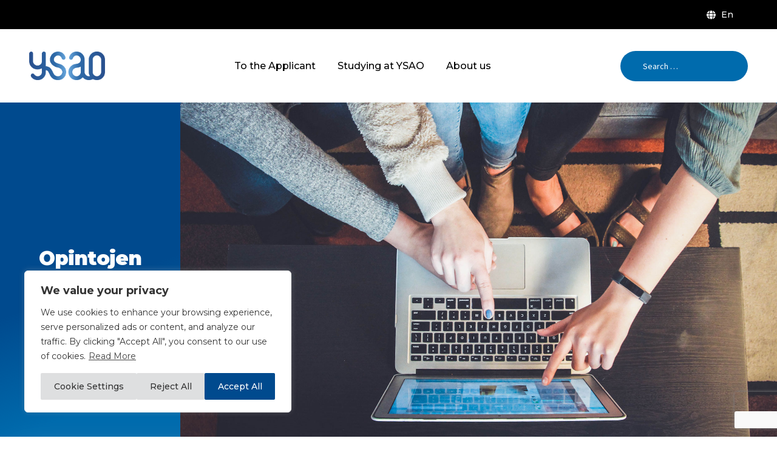

--- FILE ---
content_type: text/html; charset=UTF-8
request_url: https://ysao.fi/studying-in-ysao/opintojen-ohjaus/?lang=en
body_size: 150584
content:
<!doctype html>
<html lang="en-US">
<head>
<meta charset="UTF-8">
<meta name="viewport" content="width=device-width, initial-scale=1">
<link rel="profile" href="http://gmpg.org/xfn/11">
<link rel="pingback" href="https://ysao.fi/xmlrpc.php">

<meta name='robots' content='index, follow, max-image-preview:large, max-snippet:-1, max-video-preview:-1' />
	<style>img:is([sizes="auto" i], [sizes^="auto," i]) { contain-intrinsic-size: 3000px 1500px }</style>
	<link rel="alternate" hreflang="en" href="https://ysao.fi/studying-in-ysao/opintojen-ohjaus/?lang=en" />
<link rel="alternate" hreflang="fi" href="https://ysao.fi/opiskelu-ysaolla/opintojen-ohjaus/" />
<link rel="alternate" hreflang="ru" href="https://ysao.fi/opiskelu-ysaolla/opintojen-ohjaus/?lang=ru" />
<link rel="alternate" hreflang="sv" href="https://ysao.fi/opiskelu-ysaolla/opintojen-ohjaus/?lang=sv" />
<link rel="alternate" hreflang="x-default" href="https://ysao.fi/opiskelu-ysaolla/opintojen-ohjaus/" />

	<!-- This site is optimized with the Yoast SEO Premium plugin v18.1 (Yoast SEO v20.5) - https://yoast.com/wordpress/plugins/seo/ -->
	<title>Opintojen ohjaus - Ylä-Savo Vocational College</title>
	<link rel="canonical" href="https://ysao.fi/opiskelu-ysaolla/opintojen-ohjaus/" />
	<meta property="og:locale" content="en_US" />
	<meta property="og:type" content="article" />
	<meta property="og:title" content="Opintojen ohjaus" />
	<meta property="og:description" content="Opinto-ohjaus on jatkuvaa ja asiakaslähtöistä toimintaa opiskelijan ammatillisen kasvun ja kehityksen tukena. Jokaisella YSAOn opiskelijalla on oikeus yksilölliseen ja laadukkaaseen opinto-ohjaukseen kaikissa opintojensa vaiheissa. Vastuuohjaajat, opinto-ohjaajat ja erityisen tuen asiantuntijat sekä koko henkilöstö ohjaavat ja tukevat opiskelijaa opintojen aikana eri tavoin. Päävastuu ohjauksestasi on kuitenkin vastuuohjaajalla ja opinto-ohjaajalla. HOKS Opiskelijalle laaditaan koulutuksen alkaessa henkilökohtainen osaamisen [&hellip;]" />
	<meta property="og:url" content="https://ysao.fi/opiskelu-ysaolla/opintojen-ohjaus/" />
	<meta property="og:site_name" content="Ylä-Savo Vocational College" />
	<meta property="article:modified_time" content="2025-10-30T08:15:41+00:00" />
	<meta property="og:image" content="https://ysao.fi/wp-content/uploads/2021/10/opintojen-ohjaus.jpg" />
	<meta property="og:image:width" content="1920" />
	<meta property="og:image:height" content="1080" />
	<meta property="og:image:type" content="image/jpeg" />
	<meta name="twitter:card" content="summary_large_image" />
	<meta name="twitter:label1" content="Est. reading time" />
	<meta name="twitter:data1" content="3 minutes" />
	<script type="application/ld+json" class="yoast-schema-graph">{"@context":"https://schema.org","@graph":[{"@type":"WebPage","@id":"https://ysao.fi/opiskelu-ysaolla/opintojen-ohjaus/","url":"https://ysao.fi/opiskelu-ysaolla/opintojen-ohjaus/","name":"Opintojen ohjaus - Ylä-Savo Vocational College","isPartOf":{"@id":"https://ysao.fi/#website"},"primaryImageOfPage":{"@id":"https://ysao.fi/opiskelu-ysaolla/opintojen-ohjaus/#primaryimage"},"image":{"@id":"https://ysao.fi/opiskelu-ysaolla/opintojen-ohjaus/#primaryimage"},"thumbnailUrl":"https://ysao.fi/wp-content/uploads/2021/10/opintojen-ohjaus.jpg","datePublished":"2025-10-01T12:40:28+00:00","dateModified":"2025-10-30T08:15:41+00:00","breadcrumb":{"@id":"https://ysao.fi/opiskelu-ysaolla/opintojen-ohjaus/#breadcrumb"},"inLanguage":"en-US","potentialAction":[{"@type":"ReadAction","target":["https://ysao.fi/opiskelu-ysaolla/opintojen-ohjaus/"]}]},{"@type":"ImageObject","inLanguage":"en-US","@id":"https://ysao.fi/opiskelu-ysaolla/opintojen-ohjaus/#primaryimage","url":"https://ysao.fi/wp-content/uploads/2021/10/opintojen-ohjaus.jpg","contentUrl":"https://ysao.fi/wp-content/uploads/2021/10/opintojen-ohjaus.jpg","width":1920,"height":1080,"caption":"Nuoret tietokoneella."},{"@type":"BreadcrumbList","@id":"https://ysao.fi/opiskelu-ysaolla/opintojen-ohjaus/#breadcrumb","itemListElement":[{"@type":"ListItem","position":1,"name":"Home","item":"https://ysao.fi/?lang=en"},{"@type":"ListItem","position":2,"name":"Opiskelu YSAOlla-sivut","item":"https://ysao.fi/opiskelu-ysaolla/"},{"@type":"ListItem","position":3,"name":"Opintojen ohjaus"}]},{"@type":"WebSite","@id":"https://ysao.fi/#website","url":"https://ysao.fi/","name":"Ylä-Savon Ammattiopisto","description":"","publisher":{"@id":"https://ysao.fi/#organization"},"alternateName":"YSAO","potentialAction":[{"@type":"SearchAction","target":{"@type":"EntryPoint","urlTemplate":"https://ysao.fi/?s={search_term_string}"},"query-input":"required name=search_term_string"}],"inLanguage":"en-US"},{"@type":"Organization","@id":"https://ysao.fi/#organization","name":"YSAO","alternateName":"Ylä-Savon ammattiopisto YSAO","url":"https://ysao.fi/","logo":{"@type":"ImageObject","inLanguage":"en-US","@id":"https://ysao.fi/#/schema/logo/image/","url":"https://ysao.fi/wp-content/uploads/2021/11/YSAO_multicolor_simple_rgb_300ppi_png.png","contentUrl":"https://ysao.fi/wp-content/uploads/2021/11/YSAO_multicolor_simple_rgb_300ppi_png.png","width":1420,"height":527,"caption":"YSAO"},"image":{"@id":"https://ysao.fi/#/schema/logo/image/"}}]}</script>
	<!-- / Yoast SEO Premium plugin. -->


<link rel='dns-prefetch' href='//ajax.googleapis.com' />
<link rel='dns-prefetch' href='//fonts.googleapis.com' />
<link rel="alternate" type="application/rss+xml" title="Ylä-Savo Vocational College &raquo; Feed" href="https://ysao.fi/feed/?lang=en" />
<link rel="alternate" type="application/rss+xml" title="Ylä-Savo Vocational College &raquo; Comments Feed" href="https://ysao.fi/comments/feed/?lang=en" />
<link rel='stylesheet' id='wc-pakettikauppa-pickup-point-selection-front-checkout-css' href='https://ysao.fi/wp-content/plugins/posti-shipping/assets/blocks/pickup-point-selection/checkout/front.css?ver=0.0.1' media='all' />
<link rel='stylesheet' id='wp-block-library-css' href='https://ysao.fi/wp-includes/css/dist/block-library/style.min.css?ver=6.8.3' media='all' />
<style id='wp-block-library-theme-inline-css'>
.wp-block-audio :where(figcaption){color:#555;font-size:13px;text-align:center}.is-dark-theme .wp-block-audio :where(figcaption){color:#ffffffa6}.wp-block-audio{margin:0 0 1em}.wp-block-code{border:1px solid #ccc;border-radius:4px;font-family:Menlo,Consolas,monaco,monospace;padding:.8em 1em}.wp-block-embed :where(figcaption){color:#555;font-size:13px;text-align:center}.is-dark-theme .wp-block-embed :where(figcaption){color:#ffffffa6}.wp-block-embed{margin:0 0 1em}.blocks-gallery-caption{color:#555;font-size:13px;text-align:center}.is-dark-theme .blocks-gallery-caption{color:#ffffffa6}:root :where(.wp-block-image figcaption){color:#555;font-size:13px;text-align:center}.is-dark-theme :root :where(.wp-block-image figcaption){color:#ffffffa6}.wp-block-image{margin:0 0 1em}.wp-block-pullquote{border-bottom:4px solid;border-top:4px solid;color:currentColor;margin-bottom:1.75em}.wp-block-pullquote cite,.wp-block-pullquote footer,.wp-block-pullquote__citation{color:currentColor;font-size:.8125em;font-style:normal;text-transform:uppercase}.wp-block-quote{border-left:.25em solid;margin:0 0 1.75em;padding-left:1em}.wp-block-quote cite,.wp-block-quote footer{color:currentColor;font-size:.8125em;font-style:normal;position:relative}.wp-block-quote:where(.has-text-align-right){border-left:none;border-right:.25em solid;padding-left:0;padding-right:1em}.wp-block-quote:where(.has-text-align-center){border:none;padding-left:0}.wp-block-quote.is-large,.wp-block-quote.is-style-large,.wp-block-quote:where(.is-style-plain){border:none}.wp-block-search .wp-block-search__label{font-weight:700}.wp-block-search__button{border:1px solid #ccc;padding:.375em .625em}:where(.wp-block-group.has-background){padding:1.25em 2.375em}.wp-block-separator.has-css-opacity{opacity:.4}.wp-block-separator{border:none;border-bottom:2px solid;margin-left:auto;margin-right:auto}.wp-block-separator.has-alpha-channel-opacity{opacity:1}.wp-block-separator:not(.is-style-wide):not(.is-style-dots){width:100px}.wp-block-separator.has-background:not(.is-style-dots){border-bottom:none;height:1px}.wp-block-separator.has-background:not(.is-style-wide):not(.is-style-dots){height:2px}.wp-block-table{margin:0 0 1em}.wp-block-table td,.wp-block-table th{word-break:normal}.wp-block-table :where(figcaption){color:#555;font-size:13px;text-align:center}.is-dark-theme .wp-block-table :where(figcaption){color:#ffffffa6}.wp-block-video :where(figcaption){color:#555;font-size:13px;text-align:center}.is-dark-theme .wp-block-video :where(figcaption){color:#ffffffa6}.wp-block-video{margin:0 0 1em}:root :where(.wp-block-template-part.has-background){margin-bottom:0;margin-top:0;padding:1.25em 2.375em}
</style>
<style id='classic-theme-styles-inline-css'>
/*! This file is auto-generated */
.wp-block-button__link{color:#fff;background-color:#32373c;border-radius:9999px;box-shadow:none;text-decoration:none;padding:calc(.667em + 2px) calc(1.333em + 2px);font-size:1.125em}.wp-block-file__button{background:#32373c;color:#fff;text-decoration:none}
</style>
<link rel='stylesheet' id='storefront-gutenberg-blocks-css' href='https://ysao.fi/wp-content/themes/storefront/assets/css/base/gutenberg-blocks.css?ver=4.6.1' media='all' />
<style id='storefront-gutenberg-blocks-inline-css'>

				.wp-block-button__link:not(.has-text-color) {
					color: #000000;
				}

				.wp-block-button__link:not(.has-text-color):hover,
				.wp-block-button__link:not(.has-text-color):focus,
				.wp-block-button__link:not(.has-text-color):active {
					color: #000000;
				}

				.wp-block-button__link:not(.has-background) {
					background-color: #eeeeee;
				}

				.wp-block-button__link:not(.has-background):hover,
				.wp-block-button__link:not(.has-background):focus,
				.wp-block-button__link:not(.has-background):active {
					border-color: #d5d5d5;
					background-color: #d5d5d5;
				}

				.wc-block-grid__products .wc-block-grid__product .wp-block-button__link {
					background-color: #eeeeee;
					border-color: #eeeeee;
					color: #000000;
				}

				.wp-block-quote footer,
				.wp-block-quote cite,
				.wp-block-quote__citation {
					color: #000000;
				}

				.wp-block-pullquote cite,
				.wp-block-pullquote footer,
				.wp-block-pullquote__citation {
					color: #000000;
				}

				.wp-block-image figcaption {
					color: #000000;
				}

				.wp-block-separator.is-style-dots::before {
					color: #000000;
				}

				.wp-block-file a.wp-block-file__button {
					color: #000000;
					background-color: #eeeeee;
					border-color: #eeeeee;
				}

				.wp-block-file a.wp-block-file__button:hover,
				.wp-block-file a.wp-block-file__button:focus,
				.wp-block-file a.wp-block-file__button:active {
					color: #000000;
					background-color: #d5d5d5;
				}

				.wp-block-code,
				.wp-block-preformatted pre {
					color: #000000;
				}

				.wp-block-table:not( .has-background ):not( .is-style-stripes ) tbody tr:nth-child(2n) td {
					background-color: #fdfdfd;
				}

				.wp-block-cover .wp-block-cover__inner-container h1:not(.has-text-color),
				.wp-block-cover .wp-block-cover__inner-container h2:not(.has-text-color),
				.wp-block-cover .wp-block-cover__inner-container h3:not(.has-text-color),
				.wp-block-cover .wp-block-cover__inner-container h4:not(.has-text-color),
				.wp-block-cover .wp-block-cover__inner-container h5:not(.has-text-color),
				.wp-block-cover .wp-block-cover__inner-container h6:not(.has-text-color) {
					color: #000000;
				}

				.wc-block-components-price-slider__range-input-progress,
				.rtl .wc-block-components-price-slider__range-input-progress {
					--range-color: #004a8e;
				}

				/* Target only IE11 */
				@media all and (-ms-high-contrast: none), (-ms-high-contrast: active) {
					.wc-block-components-price-slider__range-input-progress {
						background: #004a8e;
					}
				}

				.wc-block-components-button:not(.is-link) {
					background-color: #000000;
					color: #ffffff;
				}

				.wc-block-components-button:not(.is-link):hover,
				.wc-block-components-button:not(.is-link):focus,
				.wc-block-components-button:not(.is-link):active {
					background-color: #000000;
					color: #ffffff;
				}

				.wc-block-components-button:not(.is-link):disabled {
					background-color: #000000;
					color: #ffffff;
				}

				.wc-block-cart__submit-container {
					background-color: #ffffff;
				}

				.wc-block-cart__submit-container::before {
					color: rgba(220,220,220,0.5);
				}

				.wc-block-components-order-summary-item__quantity {
					background-color: #ffffff;
					border-color: #000000;
					box-shadow: 0 0 0 2px #ffffff;
					color: #000000;
				}
			
</style>
<style id='global-styles-inline-css'>
:root{--wp--preset--aspect-ratio--square: 1;--wp--preset--aspect-ratio--4-3: 4/3;--wp--preset--aspect-ratio--3-4: 3/4;--wp--preset--aspect-ratio--3-2: 3/2;--wp--preset--aspect-ratio--2-3: 2/3;--wp--preset--aspect-ratio--16-9: 16/9;--wp--preset--aspect-ratio--9-16: 9/16;--wp--preset--color--black: #000000;--wp--preset--color--cyan-bluish-gray: #abb8c3;--wp--preset--color--white: #ffffff;--wp--preset--color--pale-pink: #f78da7;--wp--preset--color--vivid-red: #cf2e2e;--wp--preset--color--luminous-vivid-orange: #ff6900;--wp--preset--color--luminous-vivid-amber: #fcb900;--wp--preset--color--light-green-cyan: #7bdcb5;--wp--preset--color--vivid-green-cyan: #00d084;--wp--preset--color--pale-cyan-blue: #8ed1fc;--wp--preset--color--vivid-cyan-blue: #0693e3;--wp--preset--color--vivid-purple: #9b51e0;--wp--preset--gradient--vivid-cyan-blue-to-vivid-purple: linear-gradient(135deg,rgba(6,147,227,1) 0%,rgb(155,81,224) 100%);--wp--preset--gradient--light-green-cyan-to-vivid-green-cyan: linear-gradient(135deg,rgb(122,220,180) 0%,rgb(0,208,130) 100%);--wp--preset--gradient--luminous-vivid-amber-to-luminous-vivid-orange: linear-gradient(135deg,rgba(252,185,0,1) 0%,rgba(255,105,0,1) 100%);--wp--preset--gradient--luminous-vivid-orange-to-vivid-red: linear-gradient(135deg,rgba(255,105,0,1) 0%,rgb(207,46,46) 100%);--wp--preset--gradient--very-light-gray-to-cyan-bluish-gray: linear-gradient(135deg,rgb(238,238,238) 0%,rgb(169,184,195) 100%);--wp--preset--gradient--cool-to-warm-spectrum: linear-gradient(135deg,rgb(74,234,220) 0%,rgb(151,120,209) 20%,rgb(207,42,186) 40%,rgb(238,44,130) 60%,rgb(251,105,98) 80%,rgb(254,248,76) 100%);--wp--preset--gradient--blush-light-purple: linear-gradient(135deg,rgb(255,206,236) 0%,rgb(152,150,240) 100%);--wp--preset--gradient--blush-bordeaux: linear-gradient(135deg,rgb(254,205,165) 0%,rgb(254,45,45) 50%,rgb(107,0,62) 100%);--wp--preset--gradient--luminous-dusk: linear-gradient(135deg,rgb(255,203,112) 0%,rgb(199,81,192) 50%,rgb(65,88,208) 100%);--wp--preset--gradient--pale-ocean: linear-gradient(135deg,rgb(255,245,203) 0%,rgb(182,227,212) 50%,rgb(51,167,181) 100%);--wp--preset--gradient--electric-grass: linear-gradient(135deg,rgb(202,248,128) 0%,rgb(113,206,126) 100%);--wp--preset--gradient--midnight: linear-gradient(135deg,rgb(2,3,129) 0%,rgb(40,116,252) 100%);--wp--preset--font-size--small: 14px;--wp--preset--font-size--medium: 23px;--wp--preset--font-size--large: 26px;--wp--preset--font-size--x-large: 42px;--wp--preset--font-size--normal: 16px;--wp--preset--font-size--huge: 37px;--wp--preset--spacing--20: 0.44rem;--wp--preset--spacing--30: 0.67rem;--wp--preset--spacing--40: 1rem;--wp--preset--spacing--50: 1.5rem;--wp--preset--spacing--60: 2.25rem;--wp--preset--spacing--70: 3.38rem;--wp--preset--spacing--80: 5.06rem;--wp--preset--shadow--natural: 6px 6px 9px rgba(0, 0, 0, 0.2);--wp--preset--shadow--deep: 12px 12px 50px rgba(0, 0, 0, 0.4);--wp--preset--shadow--sharp: 6px 6px 0px rgba(0, 0, 0, 0.2);--wp--preset--shadow--outlined: 6px 6px 0px -3px rgba(255, 255, 255, 1), 6px 6px rgba(0, 0, 0, 1);--wp--preset--shadow--crisp: 6px 6px 0px rgba(0, 0, 0, 1);}:root :where(.is-layout-flow) > :first-child{margin-block-start: 0;}:root :where(.is-layout-flow) > :last-child{margin-block-end: 0;}:root :where(.is-layout-flow) > *{margin-block-start: 24px;margin-block-end: 0;}:root :where(.is-layout-constrained) > :first-child{margin-block-start: 0;}:root :where(.is-layout-constrained) > :last-child{margin-block-end: 0;}:root :where(.is-layout-constrained) > *{margin-block-start: 24px;margin-block-end: 0;}:root :where(.is-layout-flex){gap: 24px;}:root :where(.is-layout-grid){gap: 24px;}body .is-layout-flex{display: flex;}.is-layout-flex{flex-wrap: wrap;align-items: center;}.is-layout-flex > :is(*, div){margin: 0;}body .is-layout-grid{display: grid;}.is-layout-grid > :is(*, div){margin: 0;}.has-black-color{color: var(--wp--preset--color--black) !important;}.has-cyan-bluish-gray-color{color: var(--wp--preset--color--cyan-bluish-gray) !important;}.has-white-color{color: var(--wp--preset--color--white) !important;}.has-pale-pink-color{color: var(--wp--preset--color--pale-pink) !important;}.has-vivid-red-color{color: var(--wp--preset--color--vivid-red) !important;}.has-luminous-vivid-orange-color{color: var(--wp--preset--color--luminous-vivid-orange) !important;}.has-luminous-vivid-amber-color{color: var(--wp--preset--color--luminous-vivid-amber) !important;}.has-light-green-cyan-color{color: var(--wp--preset--color--light-green-cyan) !important;}.has-vivid-green-cyan-color{color: var(--wp--preset--color--vivid-green-cyan) !important;}.has-pale-cyan-blue-color{color: var(--wp--preset--color--pale-cyan-blue) !important;}.has-vivid-cyan-blue-color{color: var(--wp--preset--color--vivid-cyan-blue) !important;}.has-vivid-purple-color{color: var(--wp--preset--color--vivid-purple) !important;}.has-black-background-color{background-color: var(--wp--preset--color--black) !important;}.has-cyan-bluish-gray-background-color{background-color: var(--wp--preset--color--cyan-bluish-gray) !important;}.has-white-background-color{background-color: var(--wp--preset--color--white) !important;}.has-pale-pink-background-color{background-color: var(--wp--preset--color--pale-pink) !important;}.has-vivid-red-background-color{background-color: var(--wp--preset--color--vivid-red) !important;}.has-luminous-vivid-orange-background-color{background-color: var(--wp--preset--color--luminous-vivid-orange) !important;}.has-luminous-vivid-amber-background-color{background-color: var(--wp--preset--color--luminous-vivid-amber) !important;}.has-light-green-cyan-background-color{background-color: var(--wp--preset--color--light-green-cyan) !important;}.has-vivid-green-cyan-background-color{background-color: var(--wp--preset--color--vivid-green-cyan) !important;}.has-pale-cyan-blue-background-color{background-color: var(--wp--preset--color--pale-cyan-blue) !important;}.has-vivid-cyan-blue-background-color{background-color: var(--wp--preset--color--vivid-cyan-blue) !important;}.has-vivid-purple-background-color{background-color: var(--wp--preset--color--vivid-purple) !important;}.has-black-border-color{border-color: var(--wp--preset--color--black) !important;}.has-cyan-bluish-gray-border-color{border-color: var(--wp--preset--color--cyan-bluish-gray) !important;}.has-white-border-color{border-color: var(--wp--preset--color--white) !important;}.has-pale-pink-border-color{border-color: var(--wp--preset--color--pale-pink) !important;}.has-vivid-red-border-color{border-color: var(--wp--preset--color--vivid-red) !important;}.has-luminous-vivid-orange-border-color{border-color: var(--wp--preset--color--luminous-vivid-orange) !important;}.has-luminous-vivid-amber-border-color{border-color: var(--wp--preset--color--luminous-vivid-amber) !important;}.has-light-green-cyan-border-color{border-color: var(--wp--preset--color--light-green-cyan) !important;}.has-vivid-green-cyan-border-color{border-color: var(--wp--preset--color--vivid-green-cyan) !important;}.has-pale-cyan-blue-border-color{border-color: var(--wp--preset--color--pale-cyan-blue) !important;}.has-vivid-cyan-blue-border-color{border-color: var(--wp--preset--color--vivid-cyan-blue) !important;}.has-vivid-purple-border-color{border-color: var(--wp--preset--color--vivid-purple) !important;}.has-vivid-cyan-blue-to-vivid-purple-gradient-background{background: var(--wp--preset--gradient--vivid-cyan-blue-to-vivid-purple) !important;}.has-light-green-cyan-to-vivid-green-cyan-gradient-background{background: var(--wp--preset--gradient--light-green-cyan-to-vivid-green-cyan) !important;}.has-luminous-vivid-amber-to-luminous-vivid-orange-gradient-background{background: var(--wp--preset--gradient--luminous-vivid-amber-to-luminous-vivid-orange) !important;}.has-luminous-vivid-orange-to-vivid-red-gradient-background{background: var(--wp--preset--gradient--luminous-vivid-orange-to-vivid-red) !important;}.has-very-light-gray-to-cyan-bluish-gray-gradient-background{background: var(--wp--preset--gradient--very-light-gray-to-cyan-bluish-gray) !important;}.has-cool-to-warm-spectrum-gradient-background{background: var(--wp--preset--gradient--cool-to-warm-spectrum) !important;}.has-blush-light-purple-gradient-background{background: var(--wp--preset--gradient--blush-light-purple) !important;}.has-blush-bordeaux-gradient-background{background: var(--wp--preset--gradient--blush-bordeaux) !important;}.has-luminous-dusk-gradient-background{background: var(--wp--preset--gradient--luminous-dusk) !important;}.has-pale-ocean-gradient-background{background: var(--wp--preset--gradient--pale-ocean) !important;}.has-electric-grass-gradient-background{background: var(--wp--preset--gradient--electric-grass) !important;}.has-midnight-gradient-background{background: var(--wp--preset--gradient--midnight) !important;}.has-small-font-size{font-size: var(--wp--preset--font-size--small) !important;}.has-medium-font-size{font-size: var(--wp--preset--font-size--medium) !important;}.has-large-font-size{font-size: var(--wp--preset--font-size--large) !important;}.has-x-large-font-size{font-size: var(--wp--preset--font-size--x-large) !important;}
:root :where(.wp-block-pullquote){font-size: 1.5em;line-height: 1.6;}
</style>
<link rel='stylesheet' id='searchandfilter-css' href='https://ysao.fi/wp-content/plugins/search-filter/style.css?ver=1' media='all' />
<link rel='stylesheet' id='contact-form-7-css' href='https://ysao.fi/wp-content/plugins/contact-form-7/includes/css/styles.css?ver=6.0.6' media='all' />
<style id='woocommerce-inline-inline-css'>
.woocommerce form .form-row .required { visibility: visible; }
</style>
<link rel='stylesheet' id='wpml-menu-item-0-css' href='https://ysao.fi/wp-content/plugins/sitepress-multilingual-cms/templates/language-switchers/menu-item/style.min.css?ver=1' media='all' />
<link rel='stylesheet' id='jquery-ui-theme-smoothness-css' href='https://ajax.googleapis.com/ajax/libs/jqueryui/1.13.3/themes/smoothness/jquery-ui.css?ver=6.8.3' media='all' />
<link rel='stylesheet' id='dashicons-css' href='https://ysao.fi/wp-includes/css/dashicons.min.css?ver=6.8.3' media='all' />
<link rel='stylesheet' id='brands-styles-css' href='https://ysao.fi/wp-content/plugins/woocommerce/assets/css/brands.css?ver=9.8.5' media='all' />
<link rel='stylesheet' id='storefront-style-css' href='https://ysao.fi/wp-content/themes/storefront/style.css?ver=4.6.1' media='all' />
<style id='storefront-style-inline-css'>

			.main-navigation ul li a,
			.site-title a,
			ul.menu li a,
			.site-branding h1 a,
			button.menu-toggle,
			button.menu-toggle:hover,
			.handheld-navigation .dropdown-toggle {
				color: #000000;
			}

			button.menu-toggle,
			button.menu-toggle:hover {
				border-color: #000000;
			}

			.main-navigation ul li a:hover,
			.main-navigation ul li:hover > a,
			.site-title a:hover,
			.site-header ul.menu li.current-menu-item > a {
				color: #414141;
			}

			table:not( .has-background ) th {
				background-color: #f8f8f8;
			}

			table:not( .has-background ) tbody td {
				background-color: #fdfdfd;
			}

			table:not( .has-background ) tbody tr:nth-child(2n) td,
			fieldset,
			fieldset legend {
				background-color: #fbfbfb;
			}

			.site-header,
			.secondary-navigation ul ul,
			.main-navigation ul.menu > li.menu-item-has-children:after,
			.secondary-navigation ul.menu ul,
			.storefront-handheld-footer-bar,
			.storefront-handheld-footer-bar ul li > a,
			.storefront-handheld-footer-bar ul li.search .site-search,
			button.menu-toggle,
			button.menu-toggle:hover {
				background-color: #ffffff;
			}

			p.site-description,
			.site-header,
			.storefront-handheld-footer-bar {
				color: #000000;
			}

			button.menu-toggle:after,
			button.menu-toggle:before,
			button.menu-toggle span:before {
				background-color: #000000;
			}

			h1, h2, h3, h4, h5, h6, .wc-block-grid__product-title {
				color: #000000;
			}

			.widget h1 {
				border-bottom-color: #000000;
			}

			body,
			.secondary-navigation a {
				color: #000000;
			}

			.widget-area .widget a,
			.hentry .entry-header .posted-on a,
			.hentry .entry-header .post-author a,
			.hentry .entry-header .post-comments a,
			.hentry .entry-header .byline a {
				color: #050505;
			}

			a {
				color: #004a8e;
			}

			a:focus,
			button:focus,
			.button.alt:focus,
			input:focus,
			textarea:focus,
			input[type="button"]:focus,
			input[type="reset"]:focus,
			input[type="submit"]:focus,
			input[type="email"]:focus,
			input[type="tel"]:focus,
			input[type="url"]:focus,
			input[type="password"]:focus,
			input[type="search"]:focus {
				outline-color: #004a8e;
			}

			button, input[type="button"], input[type="reset"], input[type="submit"], .button, .widget a.button {
				background-color: #eeeeee;
				border-color: #eeeeee;
				color: #000000;
			}

			button:hover, input[type="button"]:hover, input[type="reset"]:hover, input[type="submit"]:hover, .button:hover, .widget a.button:hover {
				background-color: #d5d5d5;
				border-color: #d5d5d5;
				color: #000000;
			}

			button.alt, input[type="button"].alt, input[type="reset"].alt, input[type="submit"].alt, .button.alt, .widget-area .widget a.button.alt {
				background-color: #000000;
				border-color: #000000;
				color: #ffffff;
			}

			button.alt:hover, input[type="button"].alt:hover, input[type="reset"].alt:hover, input[type="submit"].alt:hover, .button.alt:hover, .widget-area .widget a.button.alt:hover {
				background-color: #000000;
				border-color: #000000;
				color: #ffffff;
			}

			.pagination .page-numbers li .page-numbers.current {
				background-color: #e6e6e6;
				color: #000000;
			}

			#comments .comment-list .comment-content .comment-text {
				background-color: #f8f8f8;
			}

			.site-footer {
				background-color: #f0f0f0;
				color: #6d6d6d;
			}

			.site-footer a:not(.button):not(.components-button) {
				color: #333333;
			}

			.site-footer .storefront-handheld-footer-bar a:not(.button):not(.components-button) {
				color: #000000;
			}

			.site-footer h1, .site-footer h2, .site-footer h3, .site-footer h4, .site-footer h5, .site-footer h6, .site-footer .widget .widget-title, .site-footer .widget .widgettitle {
				color: #333333;
			}

			.page-template-template-homepage.has-post-thumbnail .type-page.has-post-thumbnail .entry-title {
				color: #000000;
			}

			.page-template-template-homepage.has-post-thumbnail .type-page.has-post-thumbnail .entry-content {
				color: #000000;
			}

			@media screen and ( min-width: 768px ) {
				.secondary-navigation ul.menu a:hover {
					color: #191919;
				}

				.secondary-navigation ul.menu a {
					color: #000000;
				}

				.main-navigation ul.menu ul.sub-menu,
				.main-navigation ul.nav-menu ul.children {
					background-color: #f0f0f0;
				}

				.site-header {
					border-bottom-color: #f0f0f0;
				}
			}
</style>
<link rel='stylesheet' id='storefront-icons-css' href='https://ysao.fi/wp-content/themes/storefront/assets/css/base/icons.css?ver=4.6.1' media='all' />
<link rel='stylesheet' id='storefront-fonts-css' href='https://fonts.googleapis.com/css?family=Source+Sans+Pro%3A400%2C300%2C300italic%2C400italic%2C600%2C700%2C900&#038;subset=latin%2Clatin-ext&#038;ver=4.6.1' media='all' />
<link rel='stylesheet' id='searchwp-live-search-css' href='https://ysao.fi/wp-content/plugins/searchwp-live-ajax-search/assets/styles/style.css?ver=1.6.1' media='all' />
<link rel='stylesheet' id='storefront-woocommerce-style-css' href='https://ysao.fi/wp-content/themes/storefront/assets/css/woocommerce/woocommerce.css?ver=4.6.1' media='all' />
<style id='storefront-woocommerce-style-inline-css'>
@font-face {
				font-family: star;
				src: url(https://ysao.fi/wp-content/plugins/woocommerce/assets/fonts/star.eot);
				src:
					url(https://ysao.fi/wp-content/plugins/woocommerce/assets/fonts/star.eot?#iefix) format("embedded-opentype"),
					url(https://ysao.fi/wp-content/plugins/woocommerce/assets/fonts/star.woff) format("woff"),
					url(https://ysao.fi/wp-content/plugins/woocommerce/assets/fonts/star.ttf) format("truetype"),
					url(https://ysao.fi/wp-content/plugins/woocommerce/assets/fonts/star.svg#star) format("svg");
				font-weight: 400;
				font-style: normal;
			}
			@font-face {
				font-family: WooCommerce;
				src: url(https://ysao.fi/wp-content/plugins/woocommerce/assets/fonts/WooCommerce.eot);
				src:
					url(https://ysao.fi/wp-content/plugins/woocommerce/assets/fonts/WooCommerce.eot?#iefix) format("embedded-opentype"),
					url(https://ysao.fi/wp-content/plugins/woocommerce/assets/fonts/WooCommerce.woff) format("woff"),
					url(https://ysao.fi/wp-content/plugins/woocommerce/assets/fonts/WooCommerce.ttf) format("truetype"),
					url(https://ysao.fi/wp-content/plugins/woocommerce/assets/fonts/WooCommerce.svg#WooCommerce) format("svg");
				font-weight: 400;
				font-style: normal;
			}

			a.cart-contents,
			.site-header-cart .widget_shopping_cart a {
				color: #000000;
			}

			a.cart-contents:hover,
			.site-header-cart .widget_shopping_cart a:hover,
			.site-header-cart:hover > li > a {
				color: #414141;
			}

			table.cart td.product-remove,
			table.cart td.actions {
				border-top-color: #ffffff;
			}

			.storefront-handheld-footer-bar ul li.cart .count {
				background-color: #000000;
				color: #ffffff;
				border-color: #ffffff;
			}

			.woocommerce-tabs ul.tabs li.active a,
			ul.products li.product .price,
			.onsale,
			.wc-block-grid__product-onsale,
			.widget_search form:before,
			.widget_product_search form:before {
				color: #000000;
			}

			.woocommerce-breadcrumb a,
			a.woocommerce-review-link,
			.product_meta a {
				color: #050505;
			}

			.wc-block-grid__product-onsale,
			.onsale {
				border-color: #000000;
			}

			.star-rating span:before,
			.quantity .plus, .quantity .minus,
			p.stars a:hover:after,
			p.stars a:after,
			.star-rating span:before,
			#payment .payment_methods li input[type=radio]:first-child:checked+label:before {
				color: #004a8e;
			}

			.widget_price_filter .ui-slider .ui-slider-range,
			.widget_price_filter .ui-slider .ui-slider-handle {
				background-color: #004a8e;
			}

			.order_details {
				background-color: #f8f8f8;
			}

			.order_details > li {
				border-bottom: 1px dotted #e3e3e3;
			}

			.order_details:before,
			.order_details:after {
				background: -webkit-linear-gradient(transparent 0,transparent 0),-webkit-linear-gradient(135deg,#f8f8f8 33.33%,transparent 33.33%),-webkit-linear-gradient(45deg,#f8f8f8 33.33%,transparent 33.33%)
			}

			#order_review {
				background-color: #ffffff;
			}

			#payment .payment_methods > li .payment_box,
			#payment .place-order {
				background-color: #fafafa;
			}

			#payment .payment_methods > li:not(.woocommerce-notice) {
				background-color: #f5f5f5;
			}

			#payment .payment_methods > li:not(.woocommerce-notice):hover {
				background-color: #f0f0f0;
			}

			.woocommerce-pagination .page-numbers li .page-numbers.current {
				background-color: #e6e6e6;
				color: #000000;
			}

			.wc-block-grid__product-onsale,
			.onsale,
			.woocommerce-pagination .page-numbers li .page-numbers:not(.current) {
				color: #000000;
			}

			p.stars a:before,
			p.stars a:hover~a:before,
			p.stars.selected a.active~a:before {
				color: #000000;
			}

			p.stars.selected a.active:before,
			p.stars:hover a:before,
			p.stars.selected a:not(.active):before,
			p.stars.selected a.active:before {
				color: #004a8e;
			}

			.single-product div.product .woocommerce-product-gallery .woocommerce-product-gallery__trigger {
				background-color: #eeeeee;
				color: #000000;
			}

			.single-product div.product .woocommerce-product-gallery .woocommerce-product-gallery__trigger:hover {
				background-color: #d5d5d5;
				border-color: #d5d5d5;
				color: #000000;
			}

			.button.added_to_cart:focus,
			.button.wc-forward:focus {
				outline-color: #004a8e;
			}

			.added_to_cart,
			.site-header-cart .widget_shopping_cart a.button,
			.wc-block-grid__products .wc-block-grid__product .wp-block-button__link {
				background-color: #eeeeee;
				border-color: #eeeeee;
				color: #000000;
			}

			.added_to_cart:hover,
			.site-header-cart .widget_shopping_cart a.button:hover,
			.wc-block-grid__products .wc-block-grid__product .wp-block-button__link:hover {
				background-color: #d5d5d5;
				border-color: #d5d5d5;
				color: #000000;
			}

			.added_to_cart.alt, .added_to_cart, .widget a.button.checkout {
				background-color: #000000;
				border-color: #000000;
				color: #ffffff;
			}

			.added_to_cart.alt:hover, .added_to_cart:hover, .widget a.button.checkout:hover {
				background-color: #000000;
				border-color: #000000;
				color: #ffffff;
			}

			.button.loading {
				color: #eeeeee;
			}

			.button.loading:hover {
				background-color: #eeeeee;
			}

			.button.loading:after {
				color: #000000;
			}

			@media screen and ( min-width: 768px ) {
				.site-header-cart .widget_shopping_cart,
				.site-header .product_list_widget li .quantity {
					color: #000000;
				}

				.site-header-cart .widget_shopping_cart .buttons,
				.site-header-cart .widget_shopping_cart .total {
					background-color: #f5f5f5;
				}

				.site-header-cart .widget_shopping_cart {
					background-color: #f0f0f0;
				}
			}
				.storefront-product-pagination a {
					color: #000000;
					background-color: #ffffff;
				}
				.storefront-sticky-add-to-cart {
					color: #000000;
					background-color: #ffffff;
				}

				.storefront-sticky-add-to-cart a:not(.button) {
					color: #000000;
				}
</style>
<link rel='stylesheet' id='ysao_style-css' href='https://ysao.fi/wp-content/themes/storefront-cpu-commerce/css/styles_ysao.css?ver=20240320' media='all' />
<link rel='stylesheet' id='storefront-child-style-css' href='https://ysao.fi/wp-content/themes/storefront-cpu-commerce/style.css?ver=1.0.0' media='all' />
<link rel='stylesheet' id='storefront-woocommerce-brands-style-css' href='https://ysao.fi/wp-content/themes/storefront/assets/css/woocommerce/extensions/brands.css?ver=4.6.1' media='all' />
<link rel='stylesheet' id='select2-css' href='https://ysao.fi/wp-content/plugins/woocommerce/assets/css/select2.css?ver=9.8.5' media='all' />
<script id="cookie-law-info-js-extra">
var _ckyConfig = {"_ipData":[],"_assetsURL":"https:\/\/ysao.fi\/wp-content\/plugins\/cookie-law-info\/lite\/frontend\/images\/","_publicURL":"https:\/\/ysao.fi","_expiry":"365","_categories":[{"name":"Necessary","slug":"necessary","isNecessary":true,"ccpaDoNotSell":true,"cookies":[{"cookieID":"viewed_cookie_policy","domain":"","provider":""},{"cookieID":"cookielawinfo-checkbox-necessary","domain":"","provider":""},{"cookieID":"cookielawinfo-checkbox-functional","domain":"","provider":""},{"cookieID":"cookielawinfo-checkbox-performance","domain":"","provider":""},{"cookieID":"cookielawinfo-checkbox-analytics","domain":"","provider":""},{"cookieID":"cookielawinfo-checkbox-others","domain":"","provider":""}],"active":true,"defaultConsent":{"gdpr":true,"ccpa":true}},{"name":"Functional","slug":"toiminnallinen","isNecessary":false,"ccpaDoNotSell":true,"cookies":[],"active":true,"defaultConsent":{"gdpr":false,"ccpa":false}},{"name":"Analytical","slug":"analytiikka","isNecessary":false,"ccpaDoNotSell":true,"cookies":[],"active":true,"defaultConsent":{"gdpr":false,"ccpa":false}},{"name":"Advertisement","slug":"mainos","isNecessary":false,"ccpaDoNotSell":true,"cookies":[],"active":true,"defaultConsent":{"gdpr":false,"ccpa":false}},{"name":"Other","slug":"muut","isNecessary":false,"ccpaDoNotSell":true,"cookies":[],"active":true,"defaultConsent":{"gdpr":false,"ccpa":false}}],"_activeLaw":"gdpr","_rootDomain":"","_block":"1","_showBanner":"1","_bannerConfig":{"settings":{"type":"box","preferenceCenterType":"popup","position":"bottom-left","applicableLaw":"gdpr"},"behaviours":{"reloadBannerOnAccept":false,"loadAnalyticsByDefault":false,"animations":{"onLoad":"animate","onHide":"sticky"}},"config":{"revisitConsent":{"status":true,"tag":"revisit-consent","position":"bottom-left","meta":{"url":"#"},"styles":{"background-color":"#004a8e"},"elements":{"title":{"type":"text","tag":"revisit-consent-title","status":true,"styles":{"color":"#0056a7"}}}},"preferenceCenter":{"toggle":{"status":true,"tag":"detail-category-toggle","type":"toggle","states":{"active":{"styles":{"background-color":"#1863DC"}},"inactive":{"styles":{"background-color":"#D0D5D2"}}}}},"categoryPreview":{"status":false,"toggle":{"status":true,"tag":"detail-category-preview-toggle","type":"toggle","states":{"active":{"styles":{"background-color":"#1863DC"}},"inactive":{"styles":{"background-color":"#D0D5D2"}}}}},"videoPlaceholder":{"status":true,"styles":{"background-color":"#000000","border-color":"#000000","color":"#ffffff"}},"readMore":{"status":true,"tag":"readmore-button","type":"link","meta":{"noFollow":true,"newTab":true},"styles":{"color":"#444","background-color":"transparent","border-color":"transparent"}},"auditTable":{"status":true},"optOption":{"status":true,"toggle":{"status":true,"tag":"optout-option-toggle","type":"toggle","states":{"active":{"styles":{"background-color":"#1863dc"}},"inactive":{"styles":{"background-color":"#FFFFFF"}}}}}}},"_version":"3.2.10","_logConsent":"1","_tags":[{"tag":"accept-button","styles":{"color":"#fff","background-color":"#004a8e","border-color":"#004a8e"}},{"tag":"reject-button","styles":{"color":"#333333","background-color":"#dedfe0","border-color":"#dedfe0"}},{"tag":"settings-button","styles":{"color":"#333333","background-color":"#dedfe0","border-color":"#dedfe0"}},{"tag":"readmore-button","styles":{"color":"#444","background-color":"transparent","border-color":"transparent"}},{"tag":"donotsell-button","styles":{"color":"#333333","background-color":"","border-color":""}},{"tag":"accept-button","styles":{"color":"#fff","background-color":"#004a8e","border-color":"#004a8e"}},{"tag":"revisit-consent","styles":{"background-color":"#004a8e"}}],"_shortCodes":[{"key":"cky_readmore","content":"<a href=\"https:\/\/ysao.fi\/privacy-policy\/?lang=en\" class=\"cky-policy\" aria-label=\"Read More\" target=\"_blank\" rel=\"noopener\" data-cky-tag=\"readmore-button\">Read More<\/a>","tag":"readmore-button","status":true,"attributes":{"rel":"nofollow","target":"_blank"}},{"key":"cky_show_desc","content":"<button class=\"cky-show-desc-btn\" data-cky-tag=\"show-desc-button\" aria-label=\"Show more\">Show more<\/button>","tag":"show-desc-button","status":true,"attributes":[]},{"key":"cky_hide_desc","content":"<button class=\"cky-show-desc-btn\" data-cky-tag=\"hide-desc-button\" aria-label=\"Show less\">Show less<\/button>","tag":"hide-desc-button","status":true,"attributes":[]},{"key":"cky_category_toggle_label","content":"[cky_{{status}}_category_label] [cky_preference_{{category_slug}}_title]","tag":"","status":true,"attributes":[]},{"key":"cky_enable_category_label","content":"Enable","tag":"","status":true,"attributes":[]},{"key":"cky_disable_category_label","content":"Disable","tag":"","status":true,"attributes":[]},{"key":"cky_video_placeholder","content":"<div class=\"video-placeholder-normal\" data-cky-tag=\"video-placeholder\" id=\"[UNIQUEID]\"><p class=\"video-placeholder-text-normal\" data-cky-tag=\"placeholder-title\">Please accept cookies to access this content<\/p><\/div>","tag":"","status":true,"attributes":[]},{"key":"cky_enable_optout_label","content":"Enable","tag":"","status":true,"attributes":[]},{"key":"cky_disable_optout_label","content":"Disable","tag":"","status":true,"attributes":[]},{"key":"cky_optout_toggle_label","content":"[cky_{{status}}_optout_label] [cky_optout_option_title]","tag":"","status":true,"attributes":[]},{"key":"cky_optout_option_title","content":"Do Not Sell or Share My Personal Information","tag":"","status":true,"attributes":[]},{"key":"cky_optout_close_label","content":"Close","tag":"","status":true,"attributes":[]}],"_rtl":"","_language":"en","_providersToBlock":[]};
var _ckyStyles = {"css":".cky-overlay{background: #000000; opacity: 0.4; position: fixed; top: 0; left: 0; width: 100%; height: 100%; z-index: 99999999;}.cky-hide{display: none;}.cky-btn-revisit-wrapper{display: flex; align-items: center; justify-content: center; background: #0056a7; width: 45px; height: 45px; border-radius: 50%; position: fixed; z-index: 999999; cursor: pointer;}.cky-revisit-bottom-left{bottom: 15px; left: 15px;}.cky-revisit-bottom-right{bottom: 15px; right: 15px;}.cky-btn-revisit-wrapper .cky-btn-revisit{display: flex; align-items: center; justify-content: center; background: none; border: none; cursor: pointer; position: relative; margin: 0; padding: 0;}.cky-btn-revisit-wrapper .cky-btn-revisit img{max-width: fit-content; margin: 0; height: 30px; width: 30px;}.cky-revisit-bottom-left:hover::before{content: attr(data-tooltip); position: absolute; background: #4e4b66; color: #ffffff; left: calc(100% + 7px); font-size: 12px; line-height: 16px; width: max-content; padding: 4px 8px; border-radius: 4px;}.cky-revisit-bottom-left:hover::after{position: absolute; content: \"\"; border: 5px solid transparent; left: calc(100% + 2px); border-left-width: 0; border-right-color: #4e4b66;}.cky-revisit-bottom-right:hover::before{content: attr(data-tooltip); position: absolute; background: #4e4b66; color: #ffffff; right: calc(100% + 7px); font-size: 12px; line-height: 16px; width: max-content; padding: 4px 8px; border-radius: 4px;}.cky-revisit-bottom-right:hover::after{position: absolute; content: \"\"; border: 5px solid transparent; right: calc(100% + 2px); border-right-width: 0; border-left-color: #4e4b66;}.cky-revisit-hide{display: none;}.cky-consent-container{position: fixed; width: 440px; box-sizing: border-box; z-index: 9999999; border-radius: 6px;}.cky-consent-container .cky-consent-bar{background: #ffffff; border: 1px solid; padding: 20px 26px; box-shadow: 0 -1px 10px 0 #acabab4d; border-radius: 6px;}.cky-box-bottom-left{bottom: 40px; left: 40px;}.cky-box-bottom-right{bottom: 40px; right: 40px;}.cky-box-top-left{top: 40px; left: 40px;}.cky-box-top-right{top: 40px; right: 40px;}.cky-custom-brand-logo-wrapper .cky-custom-brand-logo{width: 100px; height: auto; margin: 0 0 12px 0;}.cky-notice .cky-title{color: #212121; font-weight: 700; font-size: 18px; line-height: 24px; margin: 0 0 12px 0;}.cky-notice-des *,.cky-preference-content-wrapper *,.cky-accordion-header-des *,.cky-gpc-wrapper .cky-gpc-desc *{font-size: 14px;}.cky-notice-des{color: #212121; font-size: 14px; line-height: 24px; font-weight: 400;}.cky-notice-des img{height: 25px; width: 25px;}.cky-consent-bar .cky-notice-des p,.cky-gpc-wrapper .cky-gpc-desc p,.cky-preference-body-wrapper .cky-preference-content-wrapper p,.cky-accordion-header-wrapper .cky-accordion-header-des p,.cky-cookie-des-table li div:last-child p{color: inherit; margin-top: 0; overflow-wrap: break-word;}.cky-notice-des P:last-child,.cky-preference-content-wrapper p:last-child,.cky-cookie-des-table li div:last-child p:last-child,.cky-gpc-wrapper .cky-gpc-desc p:last-child{margin-bottom: 0;}.cky-notice-des a.cky-policy,.cky-notice-des button.cky-policy{font-size: 14px; color: #1863dc; white-space: nowrap; cursor: pointer; background: transparent; border: 1px solid; text-decoration: underline;}.cky-notice-des button.cky-policy{padding: 0;}.cky-notice-des a.cky-policy:focus-visible,.cky-notice-des button.cky-policy:focus-visible,.cky-preference-content-wrapper .cky-show-desc-btn:focus-visible,.cky-accordion-header .cky-accordion-btn:focus-visible,.cky-preference-header .cky-btn-close:focus-visible,.cky-switch input[type=\"checkbox\"]:focus-visible,.cky-footer-wrapper a:focus-visible,.cky-btn:focus-visible{outline: 2px solid #1863dc; outline-offset: 2px;}.cky-btn:focus:not(:focus-visible),.cky-accordion-header .cky-accordion-btn:focus:not(:focus-visible),.cky-preference-content-wrapper .cky-show-desc-btn:focus:not(:focus-visible),.cky-btn-revisit-wrapper .cky-btn-revisit:focus:not(:focus-visible),.cky-preference-header .cky-btn-close:focus:not(:focus-visible),.cky-consent-bar .cky-banner-btn-close:focus:not(:focus-visible){outline: 0;}button.cky-show-desc-btn:not(:hover):not(:active){color: #1863dc; background: transparent;}button.cky-accordion-btn:not(:hover):not(:active),button.cky-banner-btn-close:not(:hover):not(:active),button.cky-btn-revisit:not(:hover):not(:active),button.cky-btn-close:not(:hover):not(:active){background: transparent;}.cky-consent-bar button:hover,.cky-modal.cky-modal-open button:hover,.cky-consent-bar button:focus,.cky-modal.cky-modal-open button:focus{text-decoration: none;}.cky-notice-btn-wrapper{display: flex; justify-content: flex-start; align-items: center; flex-wrap: wrap; margin-top: 16px;}.cky-notice-btn-wrapper .cky-btn{text-shadow: none; box-shadow: none;}.cky-btn{flex: auto; max-width: 100%; font-size: 14px; font-family: inherit; line-height: 24px; padding: 8px; font-weight: 500; margin: 0 8px 0 0; border-radius: 2px; cursor: pointer; text-align: center; text-transform: none; min-height: 0;}.cky-btn:hover{opacity: 0.8;}.cky-btn-customize{color: #1863dc; background: transparent; border: 2px solid #1863dc;}.cky-btn-reject{color: #1863dc; background: transparent; border: 2px solid #1863dc;}.cky-btn-accept{background: #1863dc; color: #ffffff; border: 2px solid #1863dc;}.cky-btn:last-child{margin-right: 0;}@media (max-width: 576px){.cky-box-bottom-left{bottom: 0; left: 0;}.cky-box-bottom-right{bottom: 0; right: 0;}.cky-box-top-left{top: 0; left: 0;}.cky-box-top-right{top: 0; right: 0;}}@media (max-width: 440px){.cky-box-bottom-left, .cky-box-bottom-right, .cky-box-top-left, .cky-box-top-right{width: 100%; max-width: 100%;}.cky-consent-container .cky-consent-bar{padding: 20px 0;}.cky-custom-brand-logo-wrapper, .cky-notice .cky-title, .cky-notice-des, .cky-notice-btn-wrapper{padding: 0 24px;}.cky-notice-des{max-height: 40vh; overflow-y: scroll;}.cky-notice-btn-wrapper{flex-direction: column; margin-top: 0;}.cky-btn{width: 100%; margin: 10px 0 0 0;}.cky-notice-btn-wrapper .cky-btn-customize{order: 2;}.cky-notice-btn-wrapper .cky-btn-reject{order: 3;}.cky-notice-btn-wrapper .cky-btn-accept{order: 1; margin-top: 16px;}}@media (max-width: 352px){.cky-notice .cky-title{font-size: 16px;}.cky-notice-des *{font-size: 12px;}.cky-notice-des, .cky-btn{font-size: 12px;}}.cky-modal.cky-modal-open{display: flex; visibility: visible; -webkit-transform: translate(-50%, -50%); -moz-transform: translate(-50%, -50%); -ms-transform: translate(-50%, -50%); -o-transform: translate(-50%, -50%); transform: translate(-50%, -50%); top: 50%; left: 50%; transition: all 1s ease;}.cky-modal{box-shadow: 0 32px 68px rgba(0, 0, 0, 0.3); margin: 0 auto; position: fixed; max-width: 100%; background: #ffffff; top: 50%; box-sizing: border-box; border-radius: 6px; z-index: 999999999; color: #212121; -webkit-transform: translate(-50%, 100%); -moz-transform: translate(-50%, 100%); -ms-transform: translate(-50%, 100%); -o-transform: translate(-50%, 100%); transform: translate(-50%, 100%); visibility: hidden; transition: all 0s ease;}.cky-preference-center{max-height: 79vh; overflow: hidden; width: 845px; overflow: hidden; flex: 1 1 0; display: flex; flex-direction: column; border-radius: 6px;}.cky-preference-header{display: flex; align-items: center; justify-content: space-between; padding: 22px 24px; border-bottom: 1px solid;}.cky-preference-header .cky-preference-title{font-size: 18px; font-weight: 700; line-height: 24px;}.cky-preference-header .cky-btn-close{margin: 0; cursor: pointer; vertical-align: middle; padding: 0; background: none; border: none; width: auto; height: auto; min-height: 0; line-height: 0; text-shadow: none; box-shadow: none;}.cky-preference-header .cky-btn-close img{margin: 0; height: 10px; width: 10px;}.cky-preference-body-wrapper{padding: 0 24px; flex: 1; overflow: auto; box-sizing: border-box;}.cky-preference-content-wrapper,.cky-gpc-wrapper .cky-gpc-desc{font-size: 14px; line-height: 24px; font-weight: 400; padding: 12px 0;}.cky-preference-content-wrapper{border-bottom: 1px solid;}.cky-preference-content-wrapper img{height: 25px; width: 25px;}.cky-preference-content-wrapper .cky-show-desc-btn{font-size: 14px; font-family: inherit; color: #1863dc; text-decoration: none; line-height: 24px; padding: 0; margin: 0; white-space: nowrap; cursor: pointer; background: transparent; border-color: transparent; text-transform: none; min-height: 0; text-shadow: none; box-shadow: none;}.cky-accordion-wrapper{margin-bottom: 10px;}.cky-accordion{border-bottom: 1px solid;}.cky-accordion:last-child{border-bottom: none;}.cky-accordion .cky-accordion-item{display: flex; margin-top: 10px;}.cky-accordion .cky-accordion-body{display: none;}.cky-accordion.cky-accordion-active .cky-accordion-body{display: block; padding: 0 22px; margin-bottom: 16px;}.cky-accordion-header-wrapper{cursor: pointer; width: 100%;}.cky-accordion-item .cky-accordion-header{display: flex; justify-content: space-between; align-items: center;}.cky-accordion-header .cky-accordion-btn{font-size: 16px; font-family: inherit; color: #212121; line-height: 24px; background: none; border: none; font-weight: 700; padding: 0; margin: 0; cursor: pointer; text-transform: none; min-height: 0; text-shadow: none; box-shadow: none;}.cky-accordion-header .cky-always-active{color: #008000; font-weight: 600; line-height: 24px; font-size: 14px;}.cky-accordion-header-des{font-size: 14px; line-height: 24px; margin: 10px 0 16px 0;}.cky-accordion-chevron{margin-right: 22px; position: relative; cursor: pointer;}.cky-accordion-chevron-hide{display: none;}.cky-accordion .cky-accordion-chevron i::before{content: \"\"; position: absolute; border-right: 1.4px solid; border-bottom: 1.4px solid; border-color: inherit; height: 6px; width: 6px; -webkit-transform: rotate(-45deg); -moz-transform: rotate(-45deg); -ms-transform: rotate(-45deg); -o-transform: rotate(-45deg); transform: rotate(-45deg); transition: all 0.2s ease-in-out; top: 8px;}.cky-accordion.cky-accordion-active .cky-accordion-chevron i::before{-webkit-transform: rotate(45deg); -moz-transform: rotate(45deg); -ms-transform: rotate(45deg); -o-transform: rotate(45deg); transform: rotate(45deg);}.cky-audit-table{background: #f4f4f4; border-radius: 6px;}.cky-audit-table .cky-empty-cookies-text{color: inherit; font-size: 12px; line-height: 24px; margin: 0; padding: 10px;}.cky-audit-table .cky-cookie-des-table{font-size: 12px; line-height: 24px; font-weight: normal; padding: 15px 10px; border-bottom: 1px solid; border-bottom-color: inherit; margin: 0;}.cky-audit-table .cky-cookie-des-table:last-child{border-bottom: none;}.cky-audit-table .cky-cookie-des-table li{list-style-type: none; display: flex; padding: 3px 0;}.cky-audit-table .cky-cookie-des-table li:first-child{padding-top: 0;}.cky-cookie-des-table li div:first-child{width: 100px; font-weight: 600; word-break: break-word; word-wrap: break-word;}.cky-cookie-des-table li div:last-child{flex: 1; word-break: break-word; word-wrap: break-word; margin-left: 8px;}.cky-footer-shadow{display: block; width: 100%; height: 40px; background: linear-gradient(180deg, rgba(255, 255, 255, 0) 0%, #ffffff 100%); position: absolute; bottom: calc(100% - 1px);}.cky-footer-wrapper{position: relative;}.cky-prefrence-btn-wrapper{display: flex; flex-wrap: wrap; align-items: center; justify-content: center; padding: 22px 24px; border-top: 1px solid;}.cky-prefrence-btn-wrapper .cky-btn{flex: auto; max-width: 100%; text-shadow: none; box-shadow: none;}.cky-btn-preferences{color: #1863dc; background: transparent; border: 2px solid #1863dc;}.cky-preference-header,.cky-preference-body-wrapper,.cky-preference-content-wrapper,.cky-accordion-wrapper,.cky-accordion,.cky-accordion-wrapper,.cky-footer-wrapper,.cky-prefrence-btn-wrapper{border-color: inherit;}@media (max-width: 845px){.cky-modal{max-width: calc(100% - 16px);}}@media (max-width: 576px){.cky-modal{max-width: 100%;}.cky-preference-center{max-height: 100vh;}.cky-prefrence-btn-wrapper{flex-direction: column;}.cky-accordion.cky-accordion-active .cky-accordion-body{padding-right: 0;}.cky-prefrence-btn-wrapper .cky-btn{width: 100%; margin: 10px 0 0 0;}.cky-prefrence-btn-wrapper .cky-btn-reject{order: 3;}.cky-prefrence-btn-wrapper .cky-btn-accept{order: 1; margin-top: 0;}.cky-prefrence-btn-wrapper .cky-btn-preferences{order: 2;}}@media (max-width: 425px){.cky-accordion-chevron{margin-right: 15px;}.cky-notice-btn-wrapper{margin-top: 0;}.cky-accordion.cky-accordion-active .cky-accordion-body{padding: 0 15px;}}@media (max-width: 352px){.cky-preference-header .cky-preference-title{font-size: 16px;}.cky-preference-header{padding: 16px 24px;}.cky-preference-content-wrapper *, .cky-accordion-header-des *{font-size: 12px;}.cky-preference-content-wrapper, .cky-preference-content-wrapper .cky-show-more, .cky-accordion-header .cky-always-active, .cky-accordion-header-des, .cky-preference-content-wrapper .cky-show-desc-btn, .cky-notice-des a.cky-policy{font-size: 12px;}.cky-accordion-header .cky-accordion-btn{font-size: 14px;}}.cky-switch{display: flex;}.cky-switch input[type=\"checkbox\"]{position: relative; width: 44px; height: 24px; margin: 0; background: #d0d5d2; -webkit-appearance: none; border-radius: 50px; cursor: pointer; outline: 0; border: none; top: 0;}.cky-switch input[type=\"checkbox\"]:checked{background: #1863dc;}.cky-switch input[type=\"checkbox\"]:before{position: absolute; content: \"\"; height: 20px; width: 20px; left: 2px; bottom: 2px; border-radius: 50%; background-color: white; -webkit-transition: 0.4s; transition: 0.4s; margin: 0;}.cky-switch input[type=\"checkbox\"]:after{display: none;}.cky-switch input[type=\"checkbox\"]:checked:before{-webkit-transform: translateX(20px); -ms-transform: translateX(20px); transform: translateX(20px);}@media (max-width: 425px){.cky-switch input[type=\"checkbox\"]{width: 38px; height: 21px;}.cky-switch input[type=\"checkbox\"]:before{height: 17px; width: 17px;}.cky-switch input[type=\"checkbox\"]:checked:before{-webkit-transform: translateX(17px); -ms-transform: translateX(17px); transform: translateX(17px);}}.cky-consent-bar .cky-banner-btn-close{position: absolute; right: 9px; top: 5px; background: none; border: none; cursor: pointer; padding: 0; margin: 0; min-height: 0; line-height: 0; height: auto; width: auto; text-shadow: none; box-shadow: none;}.cky-consent-bar .cky-banner-btn-close img{height: 9px; width: 9px; margin: 0;}.cky-notice-group{font-size: 14px; line-height: 24px; font-weight: 400; color: #212121;}.cky-notice-btn-wrapper .cky-btn-do-not-sell{font-size: 14px; line-height: 24px; padding: 6px 0; margin: 0; font-weight: 500; background: none; border-radius: 2px; border: none; cursor: pointer; text-align: left; color: #1863dc; background: transparent; border-color: transparent; box-shadow: none; text-shadow: none;}.cky-consent-bar .cky-banner-btn-close:focus-visible,.cky-notice-btn-wrapper .cky-btn-do-not-sell:focus-visible,.cky-opt-out-btn-wrapper .cky-btn:focus-visible,.cky-opt-out-checkbox-wrapper input[type=\"checkbox\"].cky-opt-out-checkbox:focus-visible{outline: 2px solid #1863dc; outline-offset: 2px;}@media (max-width: 440px){.cky-consent-container{width: 100%;}}@media (max-width: 352px){.cky-notice-des a.cky-policy, .cky-notice-btn-wrapper .cky-btn-do-not-sell{font-size: 12px;}}.cky-opt-out-wrapper{padding: 12px 0;}.cky-opt-out-wrapper .cky-opt-out-checkbox-wrapper{display: flex; align-items: center;}.cky-opt-out-checkbox-wrapper .cky-opt-out-checkbox-label{font-size: 16px; font-weight: 700; line-height: 24px; margin: 0 0 0 12px; cursor: pointer;}.cky-opt-out-checkbox-wrapper input[type=\"checkbox\"].cky-opt-out-checkbox{background-color: #ffffff; border: 1px solid black; width: 20px; height: 18.5px; margin: 0; -webkit-appearance: none; position: relative; display: flex; align-items: center; justify-content: center; border-radius: 2px; cursor: pointer;}.cky-opt-out-checkbox-wrapper input[type=\"checkbox\"].cky-opt-out-checkbox:checked{background-color: #1863dc; border: none;}.cky-opt-out-checkbox-wrapper input[type=\"checkbox\"].cky-opt-out-checkbox:checked::after{left: 6px; bottom: 4px; width: 7px; height: 13px; border: solid #ffffff; border-width: 0 3px 3px 0; border-radius: 2px; -webkit-transform: rotate(45deg); -ms-transform: rotate(45deg); transform: rotate(45deg); content: \"\"; position: absolute; box-sizing: border-box;}.cky-opt-out-checkbox-wrapper.cky-disabled .cky-opt-out-checkbox-label,.cky-opt-out-checkbox-wrapper.cky-disabled input[type=\"checkbox\"].cky-opt-out-checkbox{cursor: no-drop;}.cky-gpc-wrapper{margin: 0 0 0 32px;}.cky-footer-wrapper .cky-opt-out-btn-wrapper{display: flex; flex-wrap: wrap; align-items: center; justify-content: center; padding: 22px 24px;}.cky-opt-out-btn-wrapper .cky-btn{flex: auto; max-width: 100%; text-shadow: none; box-shadow: none;}.cky-opt-out-btn-wrapper .cky-btn-cancel{border: 1px solid #dedfe0; background: transparent; color: #858585;}.cky-opt-out-btn-wrapper .cky-btn-confirm{background: #1863dc; color: #ffffff; border: 1px solid #1863dc;}@media (max-width: 352px){.cky-opt-out-checkbox-wrapper .cky-opt-out-checkbox-label{font-size: 14px;}.cky-gpc-wrapper .cky-gpc-desc, .cky-gpc-wrapper .cky-gpc-desc *{font-size: 12px;}.cky-opt-out-checkbox-wrapper input[type=\"checkbox\"].cky-opt-out-checkbox{width: 16px; height: 16px;}.cky-opt-out-checkbox-wrapper input[type=\"checkbox\"].cky-opt-out-checkbox:checked::after{left: 5px; bottom: 4px; width: 3px; height: 9px;}.cky-gpc-wrapper{margin: 0 0 0 28px;}}.video-placeholder-youtube{background-size: 100% 100%; background-position: center; background-repeat: no-repeat; background-color: #b2b0b059; position: relative; display: flex; align-items: center; justify-content: center; max-width: 100%;}.video-placeholder-text-youtube{text-align: center; align-items: center; padding: 10px 16px; background-color: #000000cc; color: #ffffff; border: 1px solid; border-radius: 2px; cursor: pointer;}.video-placeholder-normal{background-image: url(\"\/wp-content\/plugins\/cookie-law-info\/lite\/frontend\/images\/placeholder.svg\"); background-size: 80px; background-position: center; background-repeat: no-repeat; background-color: #b2b0b059; position: relative; display: flex; align-items: flex-end; justify-content: center; max-width: 100%;}.video-placeholder-text-normal{align-items: center; padding: 10px 16px; text-align: center; border: 1px solid; border-radius: 2px; cursor: pointer;}.cky-rtl{direction: rtl; text-align: right;}.cky-rtl .cky-banner-btn-close{left: 9px; right: auto;}.cky-rtl .cky-notice-btn-wrapper .cky-btn:last-child{margin-right: 8px;}.cky-rtl .cky-notice-btn-wrapper .cky-btn:first-child{margin-right: 0;}.cky-rtl .cky-notice-btn-wrapper{margin-left: 0; margin-right: 15px;}.cky-rtl .cky-prefrence-btn-wrapper .cky-btn{margin-right: 8px;}.cky-rtl .cky-prefrence-btn-wrapper .cky-btn:first-child{margin-right: 0;}.cky-rtl .cky-accordion .cky-accordion-chevron i::before{border: none; border-left: 1.4px solid; border-top: 1.4px solid; left: 12px;}.cky-rtl .cky-accordion.cky-accordion-active .cky-accordion-chevron i::before{-webkit-transform: rotate(-135deg); -moz-transform: rotate(-135deg); -ms-transform: rotate(-135deg); -o-transform: rotate(-135deg); transform: rotate(-135deg);}@media (max-width: 768px){.cky-rtl .cky-notice-btn-wrapper{margin-right: 0;}}@media (max-width: 576px){.cky-rtl .cky-notice-btn-wrapper .cky-btn:last-child{margin-right: 0;}.cky-rtl .cky-prefrence-btn-wrapper .cky-btn{margin-right: 0;}.cky-rtl .cky-accordion.cky-accordion-active .cky-accordion-body{padding: 0 22px 0 0;}}@media (max-width: 425px){.cky-rtl .cky-accordion.cky-accordion-active .cky-accordion-body{padding: 0 15px 0 0;}}.cky-rtl .cky-opt-out-btn-wrapper .cky-btn{margin-right: 12px;}.cky-rtl .cky-opt-out-btn-wrapper .cky-btn:first-child{margin-right: 0;}.cky-rtl .cky-opt-out-checkbox-wrapper .cky-opt-out-checkbox-label{margin: 0 12px 0 0;}"};
</script>
<script src="https://ysao.fi/wp-content/plugins/cookie-law-info/lite/frontend/js/script.min.js?ver=3.2.10" id="cookie-law-info-js"></script>
<script src="https://ysao.fi/wp-includes/js/jquery/jquery.min.js?ver=3.7.1" id="jquery-core-js"></script>
<script src="https://ysao.fi/wp-includes/js/jquery/jquery-migrate.min.js?ver=3.4.1" id="jquery-migrate-js"></script>
<script src="https://ysao.fi/wp-content/plugins/woocommerce/assets/js/jquery-blockui/jquery.blockUI.min.js?ver=2.7.0-wc.9.8.5" id="jquery-blockui-js" defer data-wp-strategy="defer"></script>
<script id="wc-add-to-cart-js-extra">
var wc_add_to_cart_params = {"ajax_url":"\/wp-admin\/admin-ajax.php?lang=en","wc_ajax_url":"\/?lang=en&wc-ajax=%%endpoint%%","i18n_view_cart":"View cart","cart_url":"https:\/\/ysao.fi\/cart-2\/?lang=en","is_cart":"","cart_redirect_after_add":"no"};
</script>
<script src="https://ysao.fi/wp-content/plugins/woocommerce/assets/js/frontend/add-to-cart.min.js?ver=9.8.5" id="wc-add-to-cart-js" defer data-wp-strategy="defer"></script>
<script src="https://ysao.fi/wp-content/plugins/woocommerce/assets/js/js-cookie/js.cookie.min.js?ver=2.1.4-wc.9.8.5" id="js-cookie-js" defer data-wp-strategy="defer"></script>
<script id="woocommerce-js-extra">
var woocommerce_params = {"ajax_url":"\/wp-admin\/admin-ajax.php?lang=en","wc_ajax_url":"\/?lang=en&wc-ajax=%%endpoint%%","i18n_password_show":"Show password","i18n_password_hide":"Hide password"};
</script>
<script src="https://ysao.fi/wp-content/plugins/woocommerce/assets/js/frontend/woocommerce.min.js?ver=9.8.5" id="woocommerce-js" defer data-wp-strategy="defer"></script>
<script src="https://ysao.fi/wp-content/plugins/ceepos-ysao/inc/../js/sorttable.js?ver=6.8.3" id="sorttable-js"></script>
<script id="wc-cart-fragments-js-extra">
var wc_cart_fragments_params = {"ajax_url":"\/wp-admin\/admin-ajax.php?lang=en","wc_ajax_url":"\/?lang=en&wc-ajax=%%endpoint%%","cart_hash_key":"wc_cart_hash_254715f57b53675b331bec88440be333-en","fragment_name":"wc_fragments_254715f57b53675b331bec88440be333","request_timeout":"5000"};
</script>
<script src="https://ysao.fi/wp-content/plugins/woocommerce/assets/js/frontend/cart-fragments.min.js?ver=9.8.5" id="wc-cart-fragments-js" defer data-wp-strategy="defer"></script>
<script src="https://ysao.fi/wp-content/plugins/ceepos-admin-ui/inc/../js/selectWoo/selectWoo.full.min.js?ver=1.0.9-wc.9.8.5" id="selectWoo-js" defer data-wp-strategy="defer"></script>
<link rel="https://api.w.org/" href="https://ysao.fi/wp-json/" /><link rel="alternate" title="JSON" type="application/json" href="https://ysao.fi/wp-json/wp/v2/opiskelu-ysaolla/897" /><link rel="EditURI" type="application/rsd+xml" title="RSD" href="https://ysao.fi/xmlrpc.php?rsd" />
<meta name="generator" content="WordPress 6.8.3" />
<meta name="generator" content="WooCommerce 9.8.5" />
<link rel='shortlink' href='https://ysao.fi/?p=897&#038;lang=en' />
<link rel="alternate" title="oEmbed (JSON)" type="application/json+oembed" href="https://ysao.fi/wp-json/oembed/1.0/embed?url=https%3A%2F%2Fysao.fi%2Fopiskelu-ysaolla%2Fopintojen-ohjaus%2F%3Flang%3Den" />
<link rel="alternate" title="oEmbed (XML)" type="text/xml+oembed" href="https://ysao.fi/wp-json/oembed/1.0/embed?url=https%3A%2F%2Fysao.fi%2Fopiskelu-ysaolla%2Fopintojen-ohjaus%2F%3Flang%3Den&#038;format=xml" />
<style id="cky-style-inline">[data-cky-tag]{visibility:hidden;}</style><meta name="generator" content="WPML ver:4.8.4 stt:1,18,45,50;" />
<script type="text/javascript">
	var koulutukset_list = document.getElementById('koulutukset');
	if ( koulutukset_list ) {
		sorttable.makeSortable(koulutukset_list);
	}
	var lyhytkoulutukset_list = document.getElementById('lyhyt_koulutukset');
	if ( lyhytkoulutukset_list ) {
		sorttable.makeSortable(lyhytkoulutukset_list);
	}
	var yhteystiedot_list = document.getElementById('yhteystiedot');
	if ( yhteystiedot_list ) {
		sorttable.makeSortable(yhteystiedot_list);
	}
</script>
	
<link href="https://cdn.jsdelivr.net/npm/select2@4.1.0-rc.0/dist/css/select2.min.css" rel="stylesheet" /><script src="https://cdn.jsdelivr.net/npm/select2@4.1.0-rc.0/dist/js/select2.min.js"></script>	<script type="text/javascript">
		jQuery( function($) {
			$(document).ready(function() {
				$('.postform').select2();
			});
		});
	</script>
<!-- Matomo -->
<script>
  var _paq = window._paq = window._paq || [];
  /* tracker methods like "setCustomDimension" should be called before "trackPageView" */
  _paq.push(["setDocumentTitle", document.domain + "/" + document.title]);
  _paq.push(["setCookieDomain", "*.www.ysao.fi"]);
  _paq.push(["setDomains", ["*.www.ysao.fi"]]);
  _paq.push(["setDoNotTrack", true]);
  _paq.push(['trackPageView']);
  _paq.push(['enableLinkTracking']);
  (function() {
    var u="https://ysao.matomo.cloud/";
    _paq.push(['setTrackerUrl', u+'matomo.php']);
    _paq.push(['setSiteId', '1']);
    var d=document, g=d.createElement('script'), s=d.getElementsByTagName('script')[0];
    g.async=true; g.src='//cdn.matomo.cloud/ysao.matomo.cloud/matomo.js'; s.parentNode.insertBefore(g,s);
  })();
</script>
<noscript><p><img src="https://ysao.matomo.cloud/matomo.php?idsite=1&amp;rec=1" style="border:0;" alt="" /></p></noscript>
<!-- End Matomo Code -->
<!-- Matomo Tag Manager -->
<script>
  var _mtm = window._mtm = window._mtm || [];
  _mtm.push({'mtm.startTime': (new Date().getTime()), 'event': 'mtm.Start'});
  (function() {
    var d=document, g=d.createElement('script'), s=d.getElementsByTagName('script')[0];
    g.async=true; g.src='https://cdn.matomo.cloud/ysao.matomo.cloud/container_Vl0eOEwb.js'; s.parentNode.insertBefore(g,s);
  })();
</script>
<!-- End Matomo Tag Manager -->
<script type="application/ld+json">
  {
    "@context": "https://schema.org/",
    "@type": "WebSite",
    "name": "Ylä-Savon ammattiopisto YSAO",
    "alternateName": ["YSAO", "Ylä-Savon ammattiopisto"],
    "url": "https://ysao.fi/"
  }
</script>

    		<!-- Google Verification Tag  -->
			<meta name="google-site-verification" content="FC2MOL4_IA0YcMZt13q-qkG7Ik1eeUV5pVDdLoRstcQ" />
			<!--meta name="google-site-verification" content="WvOvymsNlVPyIJesBM94vbP7-uVGbWsrpmGbVK5OAyY" /-->
				
		<script type="text/html" id="template_page_print">
		<style>
		 	@import url('https://fonts.googleapis.com/css2?family=Montserrat:wght@100;300;400;500;600;700;900&display=swap');
			body {
				font-family: "Montserrat", sans-serif;
			 }
			 .print-footer tr th,
			 .print-header tr th {
				display: flex;
				justify-content: flex-start;
				align-items: center;
				gap: 2em;
			 }
			 .print-header {
			 	padding: 1rem;
				margin-bottom: 1rem;
				display: block;
			 }
			 .print-header tr th {
			 	display: inline-flex !important;
			 }
			 .print-content tr {
			 	background-color: transparent !important;
			 }
			 .print-content tr td {
			 	margin-bottom: 1rem;
			 }
			 .print-content h1 {
			    font-size: 1.5rem;
    			padding: 0 1rem;
				text-align: left;
			 }
			 .print-content h2 {
			    font-size: 1rem;
				padding: 0 1rem;
			 }
			 .print-footer {
			 	padding: 1rem;
			 	margin-top: 1em;
				display: block;
			 }
			 .print-footer tr th {
			 	display: inline-flex !important;
			 }
			 #post-navigation,
			 .entry-content > p,
			 .entry-content > button {
			 	display: none;
			 }
			 .ysao_content > * {
			 	margin-bottom: 1em;
			 }
			 .ysao_content > p > span {
			 	display: block;
				margin-bottom: 1em;
			 }
			 .ysao_content .sidebar-course-content {
			 	background: transparent !important;
				border-bottom: 1px solid #000;
				border-top: 1px solid #000;
				padding: 1rem;
			 }
			 .ysao_content > .sidebar-course-area h3 {
			 	font-size: 1.125rem;
			 }
			 .ysao_content .sidebar-course-content > *,
			 .ysao_content .sidebar-course-content a {
				color: #000 !important;
			 }
			 .ysao_content > .sidebar-course-area p::before {
			 	display: none !important;
			 }
			 .ysao_content .primary-course-area {
			 	padding: 0 1rem;
			 }
			 .ysao_content .ysao_registration_link, 
			 .ysao_content .ysao_other_educations,
			 .ysao_content > button {
			 	display: none !important;
			 }
		</style>
		<table class="print-container">
		   <thead class="print-header">
			 <tr>
				<th>
					<div class="header-logo">
						<img src="https://wpdev.cpu.fi/ysao/wp-content/uploads/2023/10/YSAO_multicolor_simple_rgb_250x100_png.png" style="width: 175px; height: 65px;">
					</div>
					<div class="header-info">
						<h2>Ylä-Savon Ammattiopisto</h2>
					</div>
				</th>
			  </tr>
			</thead>
			
			<tbody class="print-content">
				<tr><td colspan=""><h1>{{name}}</h1></td></tr>
				<tr><td colspan="">{{titles}}</td></tr>
				<tr><td colspan="">{{content}}</td></tr>
			</tbody>

			<tfoot class="print-footer">
				<tr>
					<th> 
						<div class="header-logo">
							<img src="https://wpdev.cpu.fi/ysao/wp-content/uploads/2023/10/YSAO_multicolor_simple_rgb_250x100_png.png" style="max-height: 50px; object-fit: contain;">
						</div>
						<div class="footer-info">
							Ylä-Savon Ammattiopisto
						</div>
					</th>
				</tr>
			</tfoot>
		</table>
		</script>
				<script type="text/javascript">

					function ysao_form_close() {
						jQuery('.notification-wrapper').hide();
						return false;
					}
					
					function ysao_form_reveal( course, disciplines, degree, num_disciplines ) {
						if ( 1 == num_disciplines ) {
							jQuery('div.wpcf7.js').find('input[type=checkbox').last().closest('span.wpcf7-form-control-wrap').show();
							var disciplines_label = "Haluan ilmoitukset kaikista " + disciplines.toLowerCase() + "n koulutuksista";
							jQuery('div.wpcf7.js').find('input[type=checkbox').last().closest('span.wpcf7-form-control-wrap').find('.wpcf7-list-item-label').html(disciplines_label);
						} else {
							jQuery('div.wpcf7.js').find('input[type=checkbox').last().closest('span.wpcf7-form-control-wrap').hide();
						}
						jQuery('.notification-wrapper').show();
						
						jQuery('.course-name').val(course);
						
						jQuery('.discipline-name').val(disciplines);
						jQuery('.degree-name').val(degree);

						jQuery('form.wpcf7-form').on('submit', function(e) {
							if ( jQuery('input').hasClass('wpcf7-not-valid')){
								setTimeout(function() {
									jQuery('.notification-wrapper').hide();
								}, 2000);
							}
							e.preventDefault();
						});
						
						return false;
					}
					

					
					function ysao_course_print() {
						try
						{
							//window.print();
							
							var printWindow = window.open('', '', 'height=800,width=500');
							if ( !printWindow) {
								alert('Ota ponnahdusikkunoiden esto pois käytöstä ensin!');
								return false;
							}
							var header = 'Opintojen ohjaus';
							
							var courseTitle = document.getElementsByClassName("entry-title")[0].innerHTML;
							var courseSecTitles = document.getElementsByClassName("entry-secondary-title");
							var listOfSecTitles = '';
							for (let item of courseSecTitles) {
								listOfSecTitles += '<h2>' + item.innerHTML + '</h2>';
							}
							var customCss = document.getElementById('wp-custom-css').outerHTML;
							var ysaoCss = document.getElementById('ysao_style-css').outerHTML;
							printWindow.document.write('<html><head><title>' + header + '</title>' + customCss + ysaoCss + '</head><body>');
							var template = document.getElementById('template_page_print').innerHTML;
							template = template.replace('{{content}}', document.getElementById('content').innerHTML);
							template = template.replace('{{name}}', courseTitle);
							template = template.replace('{{titles}}', listOfSecTitles);
							printWindow.document.write(template);
							printWindow.document.write('</body></html>');
							setTimeout(function() {
								printWindow.print();
							}, 1000);
							//Print the Table CSS.
							/*if ( document.getElementById("post-897") ) {
								var adminCss = document.getElementById("post-897").outerHTML;
								printWindow.document.write(adminCss);
							}
							printWindow.document.write('<style>');
							printWindow.document.write('table tr { vertical-align: top; }table tr:nth-child(even) { background-color: #ddd;}');
							printWindow.document.write('</style>');
							printWindow.document.write('</head>');

							//Print the DIV contents i.e. the HTML Table.
							printWindow.document.write('<body>');
							var divContents = jQuery('article.koulutus')[0].outerHTML;
							printWindow.document.write(divContents);
							printWindow.document.write('</body>');

							printWindow.document.write('</html>');
							printWindow.document.close();
							printWindow.print();
							*/
						} catch (e) {
							console.error(e);
						}
						return false;
					}
				</script>
			
<!-- Meta Pixel Code -->

<script>
!function(f,b,e,v,n,t,s)
{if(f.fbq)return;n=f.fbq=function(){n.callMethod?
n.callMethod.apply(n,arguments):n.queue.push(arguments)};
if(!f._fbq)f._fbq=n;n.push=n;n.loaded=!0;n.version='2.0';
n.queue=[];t=b.createElement(e);t.async=!0;
t.src=v;s=b.getElementsByTagName(e)[0];
s.parentNode.insertBefore(t,s)}(window, document,'script',
'https://connect.facebook.net/en_US/fbevents.js');
fbq('init', '499818020543886');
fbq('track', 'PageView');
</script>

<noscript><img height="1" width="1" style="display:none"
src="https://www.facebook.com/tr?id=499818020543886&ev=PageView&noscript=1"
/></noscript>

<!-- End Meta Pixel Code -->
                <style type="text/css">
                .paytrail-provider-group {
                    background-color: #ebebeb !important;
                    color: #515151 !important;
                }
                .paytrail-provider-group.selected {
                    background-color: #33798d !important;
                    color: #ffffff !important;
                }
                .paytrail-provider-group.selected div {
                    color: #ffffff !important;
                }
                .paytrail-provider-group:hover {
                    background-color: #d0d0d0 !important;
                    color: #515151 !important;
                }
                .paytrail-provider-group.selected:hover {
                    background-color: #33798d !important;
                    color: #ffffff !important;
                }
                .woocommerce-checkout #payment .paytrail-woocommerce-payment-fields--list-item--input:checked+.paytrail-woocommerce-payment-fields--list-item--wrapper, .woocommerce-checkout #payment .paytrail-woocommerce-payment-fields--list-item:hover .paytrail-woocommerce-payment-fields--list-item--wrapper {
                    border: 2px solid #33798d !important;
                }
                .woocommerce-checkout #payment ul.payment_methods li.paytrail-woocommerce-payment-fields--list-item .paytrail-woocommerce-payment-fields--list-item--wrapper:hover {
                    border: 2px solid #5399ad !important;
                }
            </style>
        	<noscript><style>.woocommerce-product-gallery{ opacity: 1 !important; }</style></noscript>
	<link rel="icon" href="https://ysao.fi/wp-content/uploads/2021/12/cropped-f5Stxnbe_400x400-32x32.png" sizes="32x32" />
<link rel="icon" href="https://ysao.fi/wp-content/uploads/2021/12/cropped-f5Stxnbe_400x400-192x192.png" sizes="192x192" />
<link rel="apple-touch-icon" href="https://ysao.fi/wp-content/uploads/2021/12/cropped-f5Stxnbe_400x400-180x180.png" />
<meta name="msapplication-TileImage" content="https://ysao.fi/wp-content/uploads/2021/12/cropped-f5Stxnbe_400x400-270x270.png" />

	<style>
		.bank-button:hover { 
			outline: 1px solid #0079c1		}

		.bank-button-border {
			outline: 1px solid #0079c1		}

		.wb_paytrail_collector_calculator_wrap {
			background: #ce006d !important;
			color: #ffffff !important;
		}

		#wb_paytrail_collector_erittely {
			color: #ce006d !important;
		}

		table.collector_table {
			border: 1px solid #ce006d !important;
		}
	</style>

		<style id="wp-custom-css">
			/* Cookie consent */

.cky-consent-container .cky-consent-bar {
	
}

.cky-prefrence-btn-wrapper,
.cky-notice-btn-wrapper {
	gap: .5rem;
}

.cky-btn-customize,
.cky-btn-reject {
	color: #333 !important;
	margin: 0 !important;
}

.cky-prefrence-btn-wrapper .cky-btn:not(.cky-btn-accept) {
	margin: 0 !important; 
	color: #333 !important;
}

/* General fixes */

body.search-results figure.header-background {
	display: none;
}

body.search-results .entry-content {
	display: none;
}

body.search-results article.status-private {
	display: none;
}

/* Booking */

.booking-wraper {
	box-shadow: none;
}

.ph-calendar-container {
	box-shadow: 5px 0.5px 10px #ffffff, -5px 5px 10px #d9d9d9;
}

.ph_bookings_capacity {
	white-space: nowrap;
}

.participant_inner_section {
	display: flex;
	justify-content: space-between;
	align-items: center;
	margin: 0 !important;
	padding: 1rem 0;
}

@media (min-width: 900px) {
	.persons-title,
	.button-group-container {
		width: auto;
		margin: 0;
	}
}

@media (max-width: 767px) and (min-width: 540px) {
	.persons-title,
	.button-group-container {
		width: auto;
		margin: 0;
	}
}

h1.product_title, 
.alpha {
	font-size: 3vmin;
}

html:lang(ru) .storefront-handheld-footer-bar ul.columns-3 li.cart,
html:lang(ru) .site-header-cart,
html:lang(en) .storefront-handheld-footer-bar ul.columns-3 li.cart,
html:lang(en) .site-header-cart,
html:lang(sv) .storefront-handheld-footer-bar ul.columns-3 li.cart,
html:lang(sv) .site-header-cart {
	display: none; 
}


@media (min-width: 768px) {
	html:not(:lang(fi)) .secondary-navigation {
		width: 100%;
	}
}

/* Print Styles */
@media print {
	.storefront-handheld-footer-bar {
		display: none;
	}
}
@media (max-width: 1200px) {
	.woocommerce-cart-form td.product-quantity:after {
		content: "x";
		display: inline;
	}
}

/* Structural */
@media print {
	@page {
		size: A4 portrait;
		margin: 0;
	}
	p {
		font-family: "Montserrat", sans-serif;
	}
	.ysao_content > button,
	.notification-wrapper,
	.storefront-before-header,
	.site-header, 
	.ysao-single-post-header,
	.storefront-breadcrumb,
	.site-footer,
	div.after-footer,
	a.ysao_registration_link,
	a.ysao_other_educations,
	.wpcf7,
	#post-navigation {
		display: none !important;
	}
	table {
		page-break-inside: avoid;
	}
	table > * {
		font-family: "Montserrat", sans-serif;
	}
	thead {
		display: table-header-group;
		border-bottom: 4px solid rgb(0, 107, 173);
	}
	th {
		display: inline-block;
	}
	.header-info {
	}
	tbody {
		display: block;
		width: 100%;
		font-family: "Montserrat", sans-serif;
	}
	.ysao_content .sidebar-course-content {
		background: transparent !important;
	}
	.ysao_content .sidebar-course-content > * {
		color: #000 !important;
	}
	.ysao_content .ysao_registration_link, .ysao_content .ysao_other_educations,
	.primary-course-area > p > button.accordion {
		display: none !important;
	}
	.primary-course-area > p.usein-kysytyt-kysymykset.panel {
		display: block !important;
	}
	tfoot {
		display: table-footer-group;
		border-top: 4px solid var(--mblue);
	}
}

p.osaamisalue {
	display: none;
}

.ysao_content .ysao_registration_link, .ysao_content .ysao_other_educations {
}

/* Calendar */

li.ph-calendar-date {
	min-height: 65px;
}

.ph-calendar-date.booking-full, 
.past-time, 
.ph-calendar-date.not-available {
    /*text-decoration: none;*/
}

.ph-calendar-date.not-available.selected-date,
.ph-calendar-date.booking-full.selected-date {
	text-decoration: none;
	color: #fff !important;
	background: #36a9e1 !important;
}

.ph-calendar-date.not-available.selected-date:hover,
li.ph-calendar-date.booking-full:hover {
	color: #000 !important;
	background: #36a9e1 !important;
}

.not-available-msg {
	color: #fff;
}

p#booking_info_text {
	margin: 1rem 0 !important;
}

.storefront-sorting::before, 
.storefront-sorting::after {
	display: none;
}

.woocommerce-result-count,
.woocommerce-ordering {
	margin-left: 0;
	margin-right: auto
}

.storefront-sorting {
	display: flex;
	align-items: center;
	justify-content: space-between;
}

.storefront-sorting select {
	display: flex;
	align-items: center;
	justify-content: center;
	padding: 1.25rem 2rem;
	padding-right: 3rem;
	box-shadow: 0 0 0.5rem rgb(10 10 10 / 15%);
	border: none;
	transition: color .1s ease-in-out, background-color .1s ease-in-out;
	background-color: #fff;
	border-radius: 290486px;
	line-height: 1.4;
	font-size: 1rem;
	font-weight: 700;
	color: #0a0a0a;
	position: relative;
	z-index: 1;
}

.storefront-sorting select {
	appearance: none;
	-webkit-appearance: none;
	-moz-appearance: none;
	background-image: url("data:image/svg+xml;charset=UTF-8,%3csvg xmlns='http://www.w3.org/2000/svg' viewBox='0 0 24 24' fill='none' stroke='currentColor' stroke-width='2' stroke-linecap='round' stroke-linejoin='round'%3e%3cpolyline points='6 9 12 15 18 9'%3e%3c/polyline%3e%3c/svg%3e");
	background-repeat: no-repeat;
	background-position: right 1rem center;
	background-size: 1em
}

.social-media-column ul li.twitter.social-media-icon > a {
	background: url(https://ysao.fi/wp-content/uploads/2023/11/x-twitter.png) no-repeat;
	background-size: contain;
}

@media (min-width: 768px) {
	.social-media-column ul li.twitter.social-media-icon > a {
		background-position: center;
	}
}

p+h2, p+header h2, p+h3, p+h4, ul+h2, ul+header h2, ul+h3, ul+h4, ol+h2, ol+header h2, ol+h3, ol+h4, table+h2, table+header h2, table+h3, table+h4, blockquote+h2, blockquote+header h2, blockquote+h3, blockquote+h4, form+h2, form+header h2, form+h3, form+h4 {
	margin-top: 0;
}

.lyhytkurssit-ja-korttikoulutukset.single-product div.product .woocommerce-product-gallery img {
	width: 100%;
}

.single-koulutus .entry-content > p {
	display: block;
	margin-bottom: 0;
}

.ysao_content>div {
	width: 100%;
}

.ysao_content>.sidebar-course-area {
	min-width: 275px;
}

.ysao_content>.sidebar-course-area p.hakuaika-alkaa::before,
.ysao_content > .sidebar-course-area span.jatkuva::before,
.ysao_content>.sidebar-course-area p.ilmoittautuminen-alkaa::before {
	font-family: "Font Awesome 5 Free";
	content: '\f251';
	display: inline-block;
	font-size: 1.25rem;
	margin-right: 1rem;
}

 .ysao_content>.sidebar-course-area p.hakuaika-paattyy::before,
 .ysao_content>.sidebar-course-area p.ilmoittautuminen-paattyy::before {
     font-family: "Font Awesome 5 Free";
     content: '\f253';
     display: inline-block;
     font-size: 1.25rem;
     margin-right: 1rem;
 }

.ysao_content>.sidebar-course-area p.hakuaika-paattyy::before,
.ysao_content>.sidebar-course-area p.ilmoittautuminen-paattyy::before {
	font-family: "Font Awesome 5 Free";
	content: '\f253';
	display: inline-block;
	font-size: 1.25rem;
	margin-right: 1rem;
}

.wp-block-search .wp-block-search__button {
	background-color: var(--mdblue);
}
.searchandfilter.yhteystiedot ul {
    grid-template-rows: inherit !important;
}

.handheld-navigation ul.menu li button::after {
	color: var(--mdblue);
}

/*.handheld-navigation ul.menu li.menu-item-2369 button::after,*/
.handheld-navigation ul.menu li.wpml-ls-item button::after {
	color: #fff;
}

#ceepos_ysao_ajax_search_results a {
	color: var(--mblue);
}

#ceepos_ysao_ajax_search_results tr:hover a {
	color: white;
}

.term-edusavon-koulutukset.single-product div.product form.cart {
	float: none;
	width: auto;
	text-align: center;
}

.term-edusavon-koulutukset.single-product div.product form.cart button {
	min-width: 200px
}

h1, h2, h3, h4, h5, h6 {
	hyphens: auto;
}

p, a, span {
	hyphens: auto;
}

body.home .header-widget-region {
	margin-bottom: 3em;
}

.site-content .col-full {
	margin-top: 0;
}

.site-content p a,
.site-content .ysao_content a {
	font-weight: var(--h2);
}

button.menu-toggle::before, button.menu-toggle::after, button.menu-toggle span::before {
	top: 40px;
}

.booking-wraper {
	box-shadow: none;
}

.ph-calendar-container {
	box-shadow: 5px 0.5px 10px #ffffff, -5px 5px 10px #d9d9d9;
}

.ph_bookings_capacity {
	white-space: nowrap;
}

.participant_inner_section {
	display: flex;
	justify-content: space-between;
	align-items: center;
	margin: 0 !important;
	padding: 1rem 0;
}

@media (min-width: 900px) {
	.persons-title,
	.button-group-container {
		width: auto;
		margin: 0;
	}
}

@media (max-width: 767px) and (min-width: 540px) {
	.persons-title,
	.button-group-container {
		width: auto;
		margin: 0;
	}
}

h1.product_title, 
.alpha {
	font-size: 3vmin;
}

html:lang(ru) .storefront-handheld-footer-bar ul.columns-3 li.cart,
html:lang(ru) .site-header-cart,
html:lang(en) .storefront-handheld-footer-bar ul.columns-3 li.cart,
html:lang(en) .site-header-cart,
html:lang(sv) .storefront-handheld-footer-bar ul.columns-3 li.cart,
html:lang(sv) .site-header-cart {
	display: none; 
}


@media (min-width: 768px) {
	html:not(:lang(fi)) .secondary-navigation {
		width: 100%;
	}
}

@media (max-width: 767px) {
	.ysao_content h1 {
		text-align: left;
	}
}

/* Print Styles */
@media print {
	.storefront-handheld-footer-bar {
		display: none;
	}
}
@media (max-width: 1200px) {
	.woocommerce-cart-form td.product-quantity:after {
		content: "x";
		display: inline;
	}
}
p.osaamisalue {
	display: none;
}

/* Calendar */

li.ph-calendar-date {
	min-height: 65px;
}

.ph-calendar-date.booking-full, 
.past-time, 
.ph-calendar-date.not-available {
    /*text-decoration: none;*/
}

.ph-calendar-date.not-available.selected-date,
.ph-calendar-date.booking-full.selected-date {
	text-decoration: none;
	color: #fff !important;
	background: #36a9e1 !important;
}

.ph-calendar-date.not-available.selected-date:hover,
li.ph-calendar-date.booking-full:hover {
	color: #000 !important;
	background: #36a9e1 !important;
}

.not-available-msg {
	color: #fff;
}

p#booking_info_text {
	margin: 1rem 0 !important;
}

.storefront-sorting::before, 
.storefront-sorting::after {
	display: none;
}

.woocommerce-result-count,
.woocommerce-ordering {
	margin-left: 0;
	margin-right: auto
}

.storefront-sorting {
	display: flex;
	align-items: center;
	justify-content: space-between;
}

.storefront-sorting select {
	display: flex;
	align-items: center;
	justify-content: center;
	padding: 1.25rem 2rem;
	padding-right: 3rem;
	box-shadow: 0 0 0.5rem rgb(10 10 10 / 15%);
	border: none;
	transition: color .1s ease-in-out, background-color .1s ease-in-out;
	background-color: #fff;
	border-radius: 290486px;
	line-height: 1.4;
	font-size: 1rem;
	font-weight: 700;
	color: #0a0a0a;
	position: relative;
	z-index: 1;
}

.storefront-sorting select {
	appearance: none;
	-webkit-appearance: none;
	-moz-appearance: none;
	background-image: url("data:image/svg+xml;charset=UTF-8,%3csvg xmlns='http://www.w3.org/2000/svg' viewBox='0 0 24 24' fill='none' stroke='currentColor' stroke-width='2' stroke-linecap='round' stroke-linejoin='round'%3e%3cpolyline points='6 9 12 15 18 9'%3e%3c/polyline%3e%3c/svg%3e");
	background-repeat: no-repeat;
	background-position: right 1rem center;
	background-size: 1em
}

.custom-card {
	background-color: var(--mdblue);
	border: none;
	border-radius: 0.25rem;
}

a.wp-block-button__link, .hentry .entry-content .wp-block-button .wp-block-button__link, .editor-styles-wrapper .wp-block-button .wp-block-button__link {
	background-color: #ebebeb;
	color: #000 !important;
	margin-bottom: 0;
}

.searchandfilter {
	background-color: var(--mdblue);
	margin: 1em !important;
	border-radius: 0.25rem;
	color: #fff;
}

/* UUSI HAKU */

.searchandfilter ul {
	display: flex;
	flex-wrap: wrap;
	padding: 1.5em;
	margin: 0;
}

.searchandfilter h4 {
	margin: 5px 0;
	color: #fff;
	line-height: 1rem;
}

.searchandfilter ul > li:nth-child(1) > h4 {
	vertical-align: bottom;
	font-size: 1.25rem;
	line-height: 1.5rem;
	width: 100%;
	margin: 0;
	margin-bottom: .5rem;
}

.searchandfilter ul > li {
	min-width: 24%;
	flex-grow: 1;
	align-items: flex-start;
}

.searchandfilter > div > ul > li:nth-child(1) {
	width: 100%;
	align-items: flex-start;
}

.searchandfilter ul>li:nth-child(5) {
	justify-content: flex-start;
	align-items: flex-start;
}

.searchandfilter ul > li:nth-child(6) {
	display: none;
}

.searchandfilter ul > li:nth-child(5) > input[type=submit]:nth-child(2) {
	background-color: var(--mdblue);
}

form.searchandfilter > div > ul > li {
	padding: 1em 0 0;
}

.searchandfilter ul > li > input[type=text] {
	border: 2px solid var(--mdblue);
	background-color: #fff;
	color: #000;
	border-radius: 4px;
	padding-left: 0;
	padding: 14px;
	width: 100%;
}

.searchandfilter ul > li:nth-child(1) > input[type=text]:hover {
	background-color: #fff;
}

.searchandfilter ul > li:nth-child(1) > input[type=text]::placeholder {
	color: #cdcdcd;
}

.searchandfilter ul > li > span {
	width: 100% !important;
}

.select2-container .select2-search--inline {
	height: 0;
	font-size: 0;
}

.select2-container--default .select2-selection--multiple {
	border: 2px solid var(--mdblue);
	padding-right: 0;
	padding-bottom: 0;
	padding: 5px;
	min-height: 52px;
}

.select2-container--default .select2-selection--multiple .select2-selection__rendered {
	display: flex;
	flex-direction: column-reverse;
	padding: 0;
	
}

.select2-container--default .select2-selection--multiple .select2-selection__rendered li {
	width: fit-content;
	max-width: 88%;
	display: flex;
	flex-wrap: wrap;
	text-wrap: wrap;
	flex-direction: row;
	background-color: var(--mblue);
	border-color: var(--mblue);
	color: var(--white);
	position: relative;
	z-index: 2;
	margin: 5px;
}

.select2-container .select2-search--inline {
	order: 1;
}

.select2-container--default .select2-selection--multiple .select2-selection__choice__remove {
	width: auto !important;
	min-width: 20px !important;
	border: none;
	font-size: 1.5rem;
	background-color: var(--mdblue);
	height: 100%;
	border-radius: 0;
	padding: 0.5rem;
	line-height: .5rem;
}

.select2-container--default .select2-selection--multiple .select2-selection__choice__remove:hover {
	color: var(--mdblue) !important;
}

.select2-container--default .select2-selection--multiple .select2-selection__choice__display {
	font-size: .875rem;
	padding: 0.125rem 0.5rem;
	margin-left: 0.5rem;
	hyphens: auto;
}

.select2-container--default .select2-results>.select2-results__options {
	border: 1px solid var(--mblue);
	margin: -1px;
	max-height: 500px;
}

.select2-container--default .select2-results__option--highlighted.select2-results__option--selectable {
	background-color: var(--mdblue);
}

.searchandfilter ul > li > span .selection::after {
	z-index: 1;
	color: var(--mdblue);
	font-family: 'FontAwesome';
	content: '\f0d7';
	display: inline-block;
	position: absolute;
	right: 0.875rem;
	top: 0.875rem;
	pointer-events: none;
}

.select2-results__option {
	font-size: 0.8rem;
}

/* UUSI HAKU END */

/* UUSI KOULUTUSLISTA */

@media (max-width: 767px) {
	.searchandfilter ul {
		padding: 1.5em 0;
		margin: 0 1.5rem;
	}
form.searchandfilter>div>ul>li:nth-child(1){
		padding-top: 0;
	}
}

#koulutukset,
.koulutukset {
	box-shadow: none;
}

#koulutukset ul {
	display: flex;
	flex-wrap: wrap;
	margin: 0;
}

#koulutukset ul li {
	width: 30.4347826087%;
	max-width: 322.67px;
	float: left;
	display: flex;
	flex-direction: column;
	background-color: #fff;
	transition: all 0.2s ease;
	flex: 1 0 30%;
	min-width: 250px;
	margin: 1rem;
	padding-bottom: .5rem;
	text-align: center;
	justify-content: space-between;
	margin: 1rem;
	background-color: var(--mdblue);
	border-radius: 0.25rem;
	box-shadow: 5px 5px 10px #d9d9d9, -5px -5px 10px #ffffff;
	transition: all 0.2s ease;
}

#koulutukset ul li:hover {
	box-shadow: 8px 8px 16px #cfcfcf, -8px -8px 16px #ffffff;
	transform: scale(1.02);
}

#koulutukset ul li img {
	border-radius: 5px 5px 0 0;
}

#koulutukset ul li a {
	height: 100%;
	display: flex;
	flex-direction: column;
	justify-content: flex-start;
}

#koulutukset ul li h2 {
	text-align: left;
	font-size: 1rem;
	font-weight: 600;
	margin: 1rem;
	text-transform: initial !important;
	color: #fff;
	text-overflow: ellipsis;
	overflow: hidden;
	justify-self: flex-start;
	/*display: -webkit-box;
	-webkit-line-clamp: 2;
	line-clamp: 2; 
	-webkit-box-orient: vertical;
	*/
}

#koulutukset ul li p {
	text-align: left;
	padding: 0;
	margin: 0 1rem .5rem;
	color: #fff;
	font-size: .875rem;
}

#koulutukset ul li p:first-of-type {
	margin-top: auto;
}

.koulutukset ul li p:empty {
  display: none;
}

#koulutukset ul li p.tutkintotyyppi::before {
	font-family: "Font Awesome 5 Free";
	content: '\f19d';
	display: inline-block;
	font-size: 1rem;
	margin-right: .5rem;
	width: 20px;
}

#koulutukset ul li p.paikkakunta::before {
	font-family: "Font Awesome 5 Free";
	content: '\f3c5';
	display: inline-block;
	font-size: 1rem;
	margin-right: .5rem;
	width: 20px;
}

#koulutukset ul li p.hakuaika::before {
	font-family: "Font Awesome 5 Free";
	content: '\f073';
	display: inline-block;
	font-size: 1rem;
	margin-right: .5rem;
	width: 20px;
}

#koulutukset ul li p.koulutusaika::before {
	font-family: "Font Awesome 5 Free";
	content: '\f274';
	display: inline-block;
	font-size: 1rem;
	margin-right: .5rem;
	width: 20px;
}

#koulutukset ul li p.huom::before {
	font-family: "Font Awesome 5 Free";
	content: '\f005';
	display: inline-block;
	font-size: 1rem;
	margin-right: .5rem;
	width: 20px;
}

@media (max-width: 767px) {
	#koulutukset ul li {
		width: 100%;
		max-width: unset;
	}
	#koulutukset ul li img {
		display: none;
	}
}

@media (max-width: 540px) {
	.searchandfilter {
		margin: 0 !important;
	}
	#koulutukset ul li {
		width: 100%;
		margin: .5rem 0;
	}
}

@media (max-width: 350px) {
	#koulutukset ul li {
		min-width: unset;
	}
}

/* UUSI KOULUTUSLISTA END */

#ceepos_ysao_ajax_search_results ul.products li.product img,
.koulutukset ul li img {
	border-radius: 0.5rem 0.5rem 0 0;
	object-fit: cover;
	object-position: center;
	max-height: 175px;
	margin: 0;
	width: 100%;
}

#ceepos_ysao_ajax_search_results ul.products li.product h2 {
	font-size: 0.9rem;
}

#ceepos_ysao_ajax_search_results ul.products li.product ul {
	list-style: none;
	margin: 1rem;
	margin-top: 0;
}

#ceepos_ysao_ajax_search_results ul.products li.product li {
	font-size: 0.8rem;
}

#ceepos_ysao_ajax_search_results p {
	padding: 0;
}

ul.products li.product > a {
	height: 100%;
}

@media (min-width: 940px) {
	.searchandfilter ul > li {
		width: 24%; 
	}
	form.searchandfilter > div > ul > li:nth-child(1) {
		padding: 0;
	}
	form.searchandfilter > div > ul > li:nth-child(2),
	form.searchandfilter > div > ul > li:nth-child(3),
	form.searchandfilter > div > ul > li:nth-child(4) {
		padding: 1em 1em 0 0;
	}
}

a.wp-block-button__link, .hentry .entry-content .wp-block-button .wp-block-button__link, .editor-styles-wrapper .wp-block-button .wp-block-button__link {
	background-color: var(--mdblue);
	color: #fff !important;
}
.ysao-registration-links a {
	width: 100%;
}

.searchandfilter.yhteystiedot  > div > ul > li:nth-child(2) {
	display: none;
}

table:not( .has-background ) tbody td,
table:not( .has-background ) tbody tr:nth-child(2n) td {
	background-color: unset;
}

h4 {
	font-size: 1.125rem;
	font-weight: bold;
}

/* Sarin pyyntö 17.1.2025 */

body.postid-883 th.huom,
body.postid-883 td.huom {
	display: none;
}

/**/
/* Sarin pyyntö 15.8.2025 */
article.post-password-protected a.ysao_other_educations {
	display: none;
}
/**/

.secondary-navigation ul.menu>li:first-child,
.secondary-navigation ul.menu>li:nth-child(1)::after {
	display: none;
}

/* Sarin pyyntö 16.9.2025 */

@media (max-width: 767px) {
	body.search-results h1.product_title, body.search-results .alpha {
		font-size: 1.5rem;
	}
	body.search-results h1.product_title, body.search-results .alpha, body.search-results h2 {
		margin-bottom: 0;
	}
	body.search-results article {
		margin: 0 0 1.25em !important;
	}
	.searchwp-live-search-results {
		left: unset !important;
		top: unset !important;
		position: fixed !important;
		bottom: 68px !important;
		width: 100% !important;
	}
	.ysao-single-post-header header {
		flex: 1;
		margin-bottom: 0 !important;
	}
}

.hentry .entry-taxonomy {
	border-top: 1px solid rgba(0, 0, 0, .2);
}
/* Yhteishaku näkymään kurssisivulla 20.11.2025 */
span.jatkuva {
	width: 100%;
}
/**/		</style>
		</head>

<body class="wp-singular opiskelu-ysaolla-template-default single single-opiskelu-ysaolla postid-897 wp-custom-logo wp-embed-responsive wp-theme-storefront wp-child-theme-storefront-cpu-commerce theme-storefront woocommerce-no-js group-blog storefront-full-width-content storefront-secondary-navigation storefront-align-wide left-sidebar woocommerce-active">

<a href="https://ysao.fi/" style="display:none;"></a>

<div id="page" class="hfeed site">
	<div class="storefront-before-header"><div class="col-full">			<nav class="secondary-navigation" role="navigation" aria-label="Secondary Navigation">
				<div class="menu-secondary-menu-container"><ul id="menu-secondary-menu" class="menu"><li id="menu-item-5572" class="menu-item menu-item-type-custom menu-item-object-custom menu-item-5572"><a href="https://edusavo.fi/?lang=en">Explore EduSavo education opportunities as well!</a></li>
<li id="menu-item-wpml-ls-31-en" class="menu-item wpml-ls-slot-31 wpml-ls-item wpml-ls-item-en wpml-ls-current-language wpml-ls-menu-item wpml-ls-first-item menu-item-type-wpml_ls_menu_item menu-item-object-wpml_ls_menu_item menu-item-has-children menu-item-wpml-ls-31-en"><a href="https://ysao.fi/studying-in-ysao/opintojen-ohjaus/?lang=en" role="menuitem"><span class="wpml-ls-native" lang="en">En</span></a>
<ul class="sub-menu">
	<li id="menu-item-wpml-ls-31-fi" class="menu-item wpml-ls-slot-31 wpml-ls-item wpml-ls-item-fi wpml-ls-menu-item menu-item-type-wpml_ls_menu_item menu-item-object-wpml_ls_menu_item menu-item-wpml-ls-31-fi"><a href="https://ysao.fi/opiskelu-ysaolla/opintojen-ohjaus/" title="Switch to Fi(Fi)" aria-label="Switch to Fi(Fi)" role="menuitem"><span class="wpml-ls-native" lang="fi">Fi</span></a></li>
	<li id="menu-item-wpml-ls-31-ru" class="menu-item wpml-ls-slot-31 wpml-ls-item wpml-ls-item-ru wpml-ls-menu-item menu-item-type-wpml_ls_menu_item menu-item-object-wpml_ls_menu_item menu-item-wpml-ls-31-ru"><a href="https://ysao.fi/opiskelu-ysaolla/opintojen-ohjaus/?lang=ru" title="Switch to Ru(Ru)" aria-label="Switch to Ru(Ru)" role="menuitem"><span class="wpml-ls-native" lang="ru">Ru</span></a></li>
	<li id="menu-item-wpml-ls-31-sv" class="menu-item wpml-ls-slot-31 wpml-ls-item wpml-ls-item-sv wpml-ls-menu-item wpml-ls-last-item menu-item-type-wpml_ls_menu_item menu-item-object-wpml_ls_menu_item menu-item-wpml-ls-31-sv"><a href="https://ysao.fi/opiskelu-ysaolla/opintojen-ohjaus/?lang=sv" title="Switch to Sv(Sv)" aria-label="Switch to Sv(Sv)" role="menuitem"><span class="wpml-ls-native" lang="sv">Sv</span></a></li>
</ul>
</li>
</ul></div>			</nav><!-- #site-navigation -->
					<ul id="site-header-cart" class="site-header-cart menu">
			<li class="">
							<a class="cart-contents" href="https://ysao.fi/cart-2/?lang=en" title="View your shopping cart">
								<span class="woocommerce-Price-amount amount">0,00&nbsp;<span class="woocommerce-Price-currencySymbol">&euro;</span></span> <span class="count">0 items</span>
			</a>
					</li>
			<li>
				<div class="widget woocommerce widget_shopping_cart"><div class="widget_shopping_cart_content"></div></div>			</li>
		</ul>
			</div></div>
	<header id="masthead" class="site-header" role="banner" style="">

		<div class="col-full">		<div class="site-branding">
			<a href="https://ysao.fi/?lang=en" class="custom-logo-link" rel="home"><img width="1420" height="527" src="https://ysao.fi/wp-content/uploads/2021/11/YSAO_multicolor_simple_rgb_300ppi_png.png" class="custom-logo" alt="Ylä-Savo Vocational College" decoding="async" fetchpriority="high" srcset="https://ysao.fi/wp-content/uploads/2021/11/YSAO_multicolor_simple_rgb_300ppi_png.png 1420w, https://ysao.fi/wp-content/uploads/2021/11/YSAO_multicolor_simple_rgb_300ppi_png-300x111.png 300w, https://ysao.fi/wp-content/uploads/2021/11/YSAO_multicolor_simple_rgb_300ppi_png-1024x380.png 1024w, https://ysao.fi/wp-content/uploads/2021/11/YSAO_multicolor_simple_rgb_300ppi_png-768x285.png 768w, https://ysao.fi/wp-content/uploads/2021/11/YSAO_multicolor_simple_rgb_300ppi_png-416x154.png 416w" sizes="(max-width: 1420px) 100vw, 1420px" /></a>		</div>
		<div class="storefront-primary-navigation"><div class="col-full">		<nav id="site-navigation" class="main-navigation" role="navigation" aria-label="Primary Navigation">
		<button id="site-navigation-menu-toggle" class="menu-toggle" aria-controls="site-navigation" aria-expanded="false"><span>Menu</span></button>
			<div class="primary-navigation"><ul id="menu-primary-menu" class="menu"><li id="menu-item-29388" class="menu-item menu-item-type-post_type menu-item-object-hakijalle menu-item-has-children menu-item-29388"><a href="https://ysao.fi/hakijalle/for-applicant/?lang=en">To the Applicant</a>
<ul class="sub-menu">
	<li id="menu-item-29398" class="menu-item menu-item-type-post_type menu-item-object-hakijalle menu-item-29398"><a href="https://ysao.fi/hakijalle/ongoing-application-towards-a-new-future/?lang=en">Ongoing application, towards a new future</a></li>
	<li id="menu-item-29471" class="menu-item menu-item-type-post_type menu-item-object-hakijalle menu-item-29471"><a href="https://ysao.fi/hakijalle/preparatory-education-for-an-upper-secondary-qualification-tuva/?lang=en">Preparatory education for an upper secondary qualification – TUVA</a></li>
	<li id="menu-item-29423" class="menu-item menu-item-type-post_type menu-item-object-hakijalle menu-item-has-children menu-item-29423"><a href="https://ysao.fi/hakijalle/competence-areas/?lang=en">Competence Areas</a>
	<ul class="sub-menu">
		<li id="menu-item-29429" class="menu-item menu-item-type-post_type menu-item-object-hakijalle menu-item-29429"><a href="https://ysao.fi/hakijalle/logistics-skills/?lang=en">Logistics Skills</a></li>
		<li id="menu-item-29440" class="menu-item menu-item-type-post_type menu-item-object-hakijalle menu-item-29440"><a href="https://ysao.fi/hakijalle/natural-resources-and-the-environment/?lang=en">Natural Resources and the Environment</a></li>
		<li id="menu-item-29445" class="menu-item menu-item-type-post_type menu-item-object-hakijalle menu-item-29445"><a href="https://ysao.fi/hakijalle/services/?lang=en">Services</a></li>
		<li id="menu-item-29449" class="menu-item menu-item-type-post_type menu-item-object-hakijalle menu-item-29449"><a href="https://ysao.fi/hakijalle/construction/?lang=en">Construction</a></li>
		<li id="menu-item-29454" class="menu-item menu-item-type-post_type menu-item-object-hakijalle menu-item-29454"><a href="https://ysao.fi/hakijalle/technology/?lang=en">Technology</a></li>
		<li id="menu-item-29463" class="menu-item menu-item-type-post_type menu-item-object-hakijalle menu-item-29463"><a href="https://ysao.fi/hakijalle/working-life-skills/?lang=en">Working Life Skills</a></li>
	</ul>
</li>
	<li id="menu-item-29462" class="menu-item menu-item-type-post_type menu-item-object-hakijalle menu-item-29462"><a href="https://ysao.fi/hakijalle/studies-for-immigrants/?lang=en">Studies for Immigrants</a></li>
	<li id="menu-item-29424" class="menu-item menu-item-type-post_type menu-item-object-hakijalle menu-item-29424"><a href="https://ysao.fi/hakijalle/studying-in-the-area/?lang=en">Studying in the Area</a></li>
	<li id="menu-item-65557" class="menu-item menu-item-type-post_type menu-item-object-hakijalle menu-item-65557"><a href="https://ysao.fi/hakijalle/the-language-requirements/?lang=en">The language requirements</a></li>
</ul>
</li>
<li id="menu-item-29411" class="menu-item menu-item-type-post_type menu-item-object-opiskelu-ysaolla menu-item-29411"><a href="https://ysao.fi/studying-in-ysao/studying-at-ysao/?lang=en">Studying at YSAO</a></li>
<li id="menu-item-29370" class="menu-item menu-item-type-post_type menu-item-object-meista menu-item-has-children menu-item-29370"><a href="https://ysao.fi/about-us/about-us/?lang=en">About us</a>
<ul class="sub-menu">
	<li id="menu-item-29369" class="menu-item menu-item-type-post_type menu-item-object-meista menu-item-29369"><a href="https://ysao.fi/about-us/yla-savo-municipal-federation-of-education/?lang=en">Ylä-Savo Municipal Federation of Education</a></li>
	<li id="menu-item-29368" class="menu-item menu-item-type-post_type menu-item-object-meista menu-item-29368"><a href="https://ysao.fi/about-us/campuses/?lang=en">Campuses</a></li>
	<li id="menu-item-30508" class="menu-item menu-item-type-post_type menu-item-object-meista menu-item-30508"><a href="https://ysao.fi/about-us/news-and-events/?lang=en">News and Events</a></li>
</ul>
</li>

	
	
</ul>
</li>
</ul></div><div class="handheld-navigation"><ul id="menu-primary-menu-1" class="menu"><li class="menu-item menu-item-type-post_type menu-item-object-hakijalle menu-item-has-children menu-item-29388"><a href="https://ysao.fi/hakijalle/for-applicant/?lang=en">To the Applicant</a>
<ul class="sub-menu">
	<li class="menu-item menu-item-type-post_type menu-item-object-hakijalle menu-item-29398"><a href="https://ysao.fi/hakijalle/ongoing-application-towards-a-new-future/?lang=en">Ongoing application, towards a new future</a></li>
	<li class="menu-item menu-item-type-post_type menu-item-object-hakijalle menu-item-29471"><a href="https://ysao.fi/hakijalle/preparatory-education-for-an-upper-secondary-qualification-tuva/?lang=en">Preparatory education for an upper secondary qualification – TUVA</a></li>
	<li class="menu-item menu-item-type-post_type menu-item-object-hakijalle menu-item-has-children menu-item-29423"><a href="https://ysao.fi/hakijalle/competence-areas/?lang=en">Competence Areas</a>
	<ul class="sub-menu">
		<li class="menu-item menu-item-type-post_type menu-item-object-hakijalle menu-item-29429"><a href="https://ysao.fi/hakijalle/logistics-skills/?lang=en">Logistics Skills</a></li>
		<li class="menu-item menu-item-type-post_type menu-item-object-hakijalle menu-item-29440"><a href="https://ysao.fi/hakijalle/natural-resources-and-the-environment/?lang=en">Natural Resources and the Environment</a></li>
		<li class="menu-item menu-item-type-post_type menu-item-object-hakijalle menu-item-29445"><a href="https://ysao.fi/hakijalle/services/?lang=en">Services</a></li>
		<li class="menu-item menu-item-type-post_type menu-item-object-hakijalle menu-item-29449"><a href="https://ysao.fi/hakijalle/construction/?lang=en">Construction</a></li>
		<li class="menu-item menu-item-type-post_type menu-item-object-hakijalle menu-item-29454"><a href="https://ysao.fi/hakijalle/technology/?lang=en">Technology</a></li>
		<li class="menu-item menu-item-type-post_type menu-item-object-hakijalle menu-item-29463"><a href="https://ysao.fi/hakijalle/working-life-skills/?lang=en">Working Life Skills</a></li>
	</ul>
</li>
	<li class="menu-item menu-item-type-post_type menu-item-object-hakijalle menu-item-29462"><a href="https://ysao.fi/hakijalle/studies-for-immigrants/?lang=en">Studies for Immigrants</a></li>
	<li class="menu-item menu-item-type-post_type menu-item-object-hakijalle menu-item-29424"><a href="https://ysao.fi/hakijalle/studying-in-the-area/?lang=en">Studying in the Area</a></li>
	<li class="menu-item menu-item-type-post_type menu-item-object-hakijalle menu-item-65557"><a href="https://ysao.fi/hakijalle/the-language-requirements/?lang=en">The language requirements</a></li>
</ul>
</li>
<li class="menu-item menu-item-type-post_type menu-item-object-opiskelu-ysaolla menu-item-29411"><a href="https://ysao.fi/studying-in-ysao/studying-at-ysao/?lang=en">Studying at YSAO</a></li>
<li class="menu-item menu-item-type-post_type menu-item-object-meista menu-item-has-children menu-item-29370"><a href="https://ysao.fi/about-us/about-us/?lang=en">About us</a>
<ul class="sub-menu">
	<li class="menu-item menu-item-type-post_type menu-item-object-meista menu-item-29369"><a href="https://ysao.fi/about-us/yla-savo-municipal-federation-of-education/?lang=en">Ylä-Savo Municipal Federation of Education</a></li>
	<li class="menu-item menu-item-type-post_type menu-item-object-meista menu-item-29368"><a href="https://ysao.fi/about-us/campuses/?lang=en">Campuses</a></li>
	<li class="menu-item menu-item-type-post_type menu-item-object-meista menu-item-30508"><a href="https://ysao.fi/about-us/news-and-events/?lang=en">News and Events</a></li>
</ul>
</li>
<li class="menu-item wpml-ls-slot-30 wpml-ls-item wpml-ls-item-en wpml-ls-current-language wpml-ls-menu-item wpml-ls-first-item menu-item-type-wpml_ls_menu_item menu-item-object-wpml_ls_menu_item menu-item-has-children menu-item-wpml-ls-30-en"><a href="https://ysao.fi/studying-in-ysao/opintojen-ohjaus/?lang=en" role="menuitem"><span class="wpml-ls-native" lang="en">En</span></a>
<ul class="sub-menu">
	<li class="menu-item wpml-ls-slot-30 wpml-ls-item wpml-ls-item-fi wpml-ls-menu-item menu-item-type-wpml_ls_menu_item menu-item-object-wpml_ls_menu_item menu-item-wpml-ls-30-fi"><a href="https://ysao.fi/opiskelu-ysaolla/opintojen-ohjaus/" title="Switch to Fi(Fi)" aria-label="Switch to Fi(Fi)" role="menuitem"><span class="wpml-ls-native" lang="fi">Fi</span></a></li>
	<li class="menu-item wpml-ls-slot-30 wpml-ls-item wpml-ls-item-ru wpml-ls-menu-item menu-item-type-wpml_ls_menu_item menu-item-object-wpml_ls_menu_item menu-item-wpml-ls-30-ru"><a href="https://ysao.fi/opiskelu-ysaolla/opintojen-ohjaus/?lang=ru" title="Switch to Ru(Ru)" aria-label="Switch to Ru(Ru)" role="menuitem"><span class="wpml-ls-native" lang="ru">Ru</span></a></li>
	<li class="menu-item wpml-ls-slot-30 wpml-ls-item wpml-ls-item-sv wpml-ls-menu-item wpml-ls-last-item menu-item-type-wpml_ls_menu_item menu-item-object-wpml_ls_menu_item menu-item-wpml-ls-30-sv"><a href="https://ysao.fi/opiskelu-ysaolla/opintojen-ohjaus/?lang=sv" title="Switch to Sv(Sv)" aria-label="Switch to Sv(Sv)" role="menuitem"><span class="wpml-ls-native" lang="sv">Sv</span></a></li>
</ul>
</li>
</ul></div>		</nav><!-- #site-navigation -->
		</div></div><form role="search" method="get" class="search-form" action="https://ysao.fi/?lang=en">
				<label>
					<span class="screen-reader-text">Search for:</span>
					<input type="search" class="search-field" placeholder="Search &hellip;" value="" name="s" data-swplive="true" data-swpengine="default" data-swpconfig="default" />
				</label>
				<input type="submit" class="search-submit" value="Search" />
			<input type='hidden' name='lang' value='en' /></form></div>
	</header><!-- #masthead -->

	<div class="ysao-single-post-header">		<header class="entry-header">
		<h1 class="entry-title">Opintojen ohjaus</h1>		</header><!-- .entry-header -->
		<figure class="wp-block-image size-full header-background"><img src="https://ysao.fi/wp-content/uploads/2021/10/opintojen-ohjaus.jpg" alt="" class="wp-image-1594"/></figure></div>		<div class="header-widget-region" role="complementary">
			<div class="col-full">
				<div id="block-88" class="widget widget_block"><div class="wp-block-columns mobile-additional-menu is-layout-flex wp-container-core-columns-is-layout-28f84493 wp-block-columns-is-layout-flex"><div class="wp-block-column additional-menu is-layout-flow wp-block-column-is-layout-flow" style="flex-basis:100%"><div class="widget widget_icl_lang_sel_widget">
<div
	 class="wpml-ls-sidebars-header-1 wpml-ls wpml-ls-legacy-dropdown js-wpml-ls-legacy-dropdown">
	<ul role="menu">

		<li role="none" tabindex="0" class="wpml-ls-slot-header-1 wpml-ls-item wpml-ls-item-en wpml-ls-current-language wpml-ls-first-item wpml-ls-item-legacy-dropdown">
			<a href="#" class="js-wpml-ls-item-toggle wpml-ls-item-toggle" role="menuitem" title="Switch to En">
                <span class="wpml-ls-native" role="menuitem">En</span></a>

			<ul class="wpml-ls-sub-menu" role="menu">
				
					<li class="wpml-ls-slot-header-1 wpml-ls-item wpml-ls-item-fi" role="none">
						<a href="https://ysao.fi/opiskelu-ysaolla/opintojen-ohjaus/" class="wpml-ls-link" role="menuitem" aria-label="Switch to Fi" title="Switch to Fi">
                            <span class="wpml-ls-native" lang="fi">Fi</span></a>
					</li>

				
					<li class="wpml-ls-slot-header-1 wpml-ls-item wpml-ls-item-ru" role="none">
						<a href="https://ysao.fi/opiskelu-ysaolla/opintojen-ohjaus/?lang=ru" class="wpml-ls-link" role="menuitem" aria-label="Switch to Ru" title="Switch to Ru">
                            <span class="wpml-ls-native" lang="ru">Ru</span></a>
					</li>

				
					<li class="wpml-ls-slot-header-1 wpml-ls-item wpml-ls-item-sv wpml-ls-last-item" role="none">
						<a href="https://ysao.fi/opiskelu-ysaolla/opintojen-ohjaus/?lang=sv" class="wpml-ls-link" role="menuitem" aria-label="Switch to Sv" title="Switch to Sv">
                            <span class="wpml-ls-native" lang="sv">Sv</span></a>
					</li>

							</ul>

		</li>

	</ul>
</div>
</div>

<div class="wp-block-buttons custom-button is-layout-flex wp-block-buttons-is-layout-flex"><div class="wp-block-button custom-button"><a class="wp-block-button__link">Apua</a></div></div>

<div class="wp-block-buttons is-layout-flex wp-block-buttons-is-layout-flex"><div class="wp-block-button custom-button"><a class="wp-block-button__link">eYSAO</a></div></div></div></div></div>			</div>
		</div>
			<div class="storefront-breadcrumb"><div class="col-full"><nav class="woocommerce-breadcrumb" aria-label="breadcrumbs"><a href="https://ysao.fi/?lang=en">Home</a><span class="breadcrumb-separator"> / </span><a href="https://ysao.fi/studying-in-ysao/studying-at-ysao/?lang=en">Opiskelu YSAOlla</a><span class="breadcrumb-separator"> / </span>Opintojen ohjaus</nav></div></div>
	<div id="content" class="site-content" tabindex="-1">
		<div class="col-full">

		<div class="woocommerce"></div>
	<div id="primary" class="content-area">
		<main id="main" class="site-main" role="main">

		
<article id="post-897" class="post-897 opiskelu-ysaolla type-opiskelu-ysaolla status-publish has-post-thumbnail hentry">

			<div class="entry-content">
		<p>Opinto-ohjaus on jatkuvaa ja asiakaslähtöistä toimintaa opiskelijan ammatillisen kasvun ja kehityksen tukena. Jokaisella YSAOn opiskelijalla on oikeus yksilölliseen ja laadukkaaseen opinto-ohjaukseen kaikissa opintojensa vaiheissa.</p><p><strong>Vastuuohjaajat, opinto-ohjaajat ja erityisen tuen asiantuntijat</strong> sekä  koko henkilöstö ohjaavat ja tukevat opiskelijaa opintojen aikana eri tavoin. Päävastuu ohjauksestasi on kuitenkin <em>vastuuohjaajalla ja opinto-ohjaajalla</em>.</p><h3 class="wp-block-heading" id="hoks">HOKS</h3><p>Opiskelijalle laaditaan koulutuksen alkaessa<strong> henkilökohtainen osaamisen kehittämisen suunnitelma eli HOKS</strong>. Se tehdään opiskelijan, vastuuohjaajan ja tarvittaessa työantajan yhteistyönä. Vastuuohjaajan kanssa päivitettävä HOKS on jokaiselle yksilöllinen suunnitelma opintoja koskien. Tarvittaessa myös opinto-ohjaaja osallistuu henkilökohtaisen suunnitelmasi laadintaan.</p><blockquote class="wp-block-quote is-layout-flow wp-block-quote-is-layout-flow"><p>”Unelmilla ei ole parasta ennen päivämäärää.”</p></blockquote><pre class="wp-block-preformatted"><strong>Amisinfo - päivystävä opinto-ohjaaja</strong><br>Mikäli tarvitset apua tai sinulla on kysymyksiä opinnoista tai kesätehtävien ohjeistuksista, ota yhteyttä <strong>päivystävään opinto-ohjaajaan</strong> puh. +358 40 186 7587.</pre><pre class="wp-block-preformatted"><strong>Hakijapalvelut</strong><br>Hakuasioissa voi soittaa hakijapalvelujen numeroon Puh.  +358 40 4811 400.</pre><h3 class="wp-block-heading" id="opinto-ohjaaja">Opinto-ohjaaja</h3><p>• tukee ura- ja elämänsuunnittelussa<br>• antaa tukea työelämään ja jatko-opintoihin siirtymiseen<br>• tukee erityisesti opintojen muutostilanteissa</p><p><strong>Jokaiselle alalle on nimetty oma opinto-ohjaajansa.</strong></p><h4 class="wp-block-heading" id="opinto-ohjaajien-yhteystiedot"><strong>Opinto-ohjaajien yhteystiedot</strong></h4><p class="has-medium-font-size"><a href="https://outlook.office365.com/book/aikaopolle@ysao.onmicrosoft.com/" target="_blank" rel="noreferrer noopener">Varaa aika opolle </a>(sähköinen ajanvaraus)</p><div class="wp-block-buttons is-layout-flex wp-block-buttons-is-layout-flex"><div class="wp-block-button"><a class="wp-block-button__link wp-element-button" href="https://link.webropolsurveys.com/S/7D43D5EC2DCDBC1D" target="_blank" rel="noreferrer noopener">Tule tutustumaan YSAOlla opiskeluun! </a></div></div><div style="height:20px" aria-hidden="true" class="wp-block-spacer"></div><div class="wp-block-media-text is-stacked-on-mobile is-vertically-aligned-top" style="grid-template-columns:18% auto"><figure class="wp-block-media-text__media"><img decoding="async" width="865" height="1024" src="https://ysao.fi/wp-content/uploads/2022/06/AnnaKyll_nen_0240-865x1024.jpg" alt="Anna Kyllönen." class="wp-image-26443 size-full" srcset="https://ysao.fi/wp-content/uploads/2022/06/AnnaKyll_nen_0240-865x1024.jpg 865w, https://ysao.fi/wp-content/uploads/2022/06/AnnaKyll_nen_0240-253x300.jpg 253w, https://ysao.fi/wp-content/uploads/2022/06/AnnaKyll_nen_0240-768x910.jpg 768w, https://ysao.fi/wp-content/uploads/2022/06/AnnaKyll_nen_0240-1297x1536.jpg 1297w, https://ysao.fi/wp-content/uploads/2022/06/AnnaKyll_nen_0240-1729x2048.jpg 1729w, https://ysao.fi/wp-content/uploads/2022/06/AnnaKyll_nen_0240-416x493.jpg 416w" sizes="(max-width: 865px) 100vw, 865px" /></figure><div class="wp-block-media-text__content"><p>• Ajoneuvoala, Peltoniemi<br>• Artesaani, sisustaja, Peltoniemi<br>• Maarakennus, Peltoniemi, Toivala, Joensuu<br>• Talonrakennus, Peltoniemi<br>• Talotekniikka, putkiasentaja, Sankariniemi<br><br><strong>Anna Kyllönen</strong> <br>+358 50 307 5000 <br><a href="mailto:anna.kyllonen@ysao.fi">anna.kyllonen@ysao.fi </a></p></div></div><div style="height:20px" aria-hidden="true" class="wp-block-spacer"></div><div class="wp-block-media-text is-stacked-on-mobile is-vertically-aligned-top" style="grid-template-columns:18% auto"><figure class="wp-block-media-text__media"><img decoding="async" width="741" height="960" src="https://ysao.fi/wp-content/uploads/2021/10/Jenna-Heikkinen.jpg" alt="Jenna Heikkinen." class="wp-image-892843 size-full" srcset="https://ysao.fi/wp-content/uploads/2021/10/Jenna-Heikkinen.jpg 741w, https://ysao.fi/wp-content/uploads/2021/10/Jenna-Heikkinen-232x300.jpg 232w, https://ysao.fi/wp-content/uploads/2021/10/Jenna-Heikkinen-416x539.jpg 416w" sizes="(max-width: 741px) 100vw, 741px" /></figure><div class="wp-block-media-text__content"><p>• Hevostalousala, Hingunniemi<br>• Maatalous- ja eläintenhoitoalat ammattitutkinnot ja erikoisammattitutkinnot, Peltoniemi<br><br><strong>Jenna Heikkinen</strong><br>+358 40 485 5885<br><a href="mailto:jenna.heikkinen@ysao.fi" target="_blank" rel="noreferrer noopener">jenna.heikkinen@ysao.fi</a></p></div></div><div style="height:20px" aria-hidden="true" class="wp-block-spacer"></div><div class="wp-block-media-text is-stacked-on-mobile is-vertically-aligned-top" style="grid-template-columns:17% auto"><figure class="wp-block-media-text__media"><img loading="lazy" decoding="async" width="788" height="1024" src="https://ysao.fi/wp-content/uploads/2022/06/RiittaTurpeinen2_0253-788x1024.jpg" alt="Riitta Turpeinen." class="wp-image-26446 size-full" srcset="https://ysao.fi/wp-content/uploads/2022/06/RiittaTurpeinen2_0253-788x1024.jpg 788w, https://ysao.fi/wp-content/uploads/2022/06/RiittaTurpeinen2_0253-231x300.jpg 231w, https://ysao.fi/wp-content/uploads/2022/06/RiittaTurpeinen2_0253-768x998.jpg 768w, https://ysao.fi/wp-content/uploads/2022/06/RiittaTurpeinen2_0253-1182x1536.jpg 1182w, https://ysao.fi/wp-content/uploads/2022/06/RiittaTurpeinen2_0253-1575x2048.jpg 1575w, https://ysao.fi/wp-content/uploads/2022/06/RiittaTurpeinen2_0253-416x541.jpg 416w, https://ysao.fi/wp-content/uploads/2022/06/RiittaTurpeinen2_0253-scaled.jpg 1969w" sizes="auto, (max-width: 788px) 100vw, 788px" /></figure><div class="wp-block-media-text__content"><p>• Tuva, Sankariniemi<br><br><strong>Riitta Turpeinen</strong><br>+358 40 177 8589<br><a href="mailto:riitta.turpeinen@ysao.fi">riitta.turpeinen@ysao.fi</a> </p></div></div><div style="height:20px" aria-hidden="true" class="wp-block-spacer"></div><div class="wp-block-media-text is-stacked-on-mobile is-vertically-aligned-top" style="grid-template-columns:17% auto"><figure class="wp-block-media-text__media"><img loading="lazy" decoding="async" width="300" height="300" src="https://ysao.fi/wp-content/uploads/2021/10/AnnaPollonen.jpg" alt="Anna Pöllönen." class="wp-image-36249 size-full" srcset="https://ysao.fi/wp-content/uploads/2021/10/AnnaPollonen.jpg 300w, https://ysao.fi/wp-content/uploads/2021/10/AnnaPollonen-150x150.jpg 150w, https://ysao.fi/wp-content/uploads/2021/10/AnnaPollonen-100x100.jpg 100w" sizes="auto, (max-width: 300px) 100vw, 300px" /></figure><div class="wp-block-media-text__content"><p>• Logistiikka-ala, Tähtiniemi<br>• Sähköala, Sankariniemi<br>• Kone- ja tuotantotekniikka, Sankariniemi<br>• Työelämäpalvelut, Sankariniemi<br>• Hius- ja kauneudenhoitoala, Tähtiniemi<br><br><strong>Anna Pöllönen</strong><br>+358 400 793 027<br><a href="mailto:anna.pollonen@ysao.fi">anna.pollonen@ysao.fi</a>  </p></div></div><div style="height:20px" aria-hidden="true" class="wp-block-spacer"></div><div class="wp-block-media-text is-stacked-on-mobile is-vertically-aligned-top" style="grid-template-columns:18% auto"><figure class="wp-block-media-text__media"><img loading="lazy" decoding="async" width="909" height="1024" src="https://ysao.fi/wp-content/uploads/2022/06/RitvaIkonen_0289-909x1024.jpg" alt="Ritva Ikonen." class="wp-image-26447 size-full" srcset="https://ysao.fi/wp-content/uploads/2022/06/RitvaIkonen_0289-909x1024.jpg 909w, https://ysao.fi/wp-content/uploads/2022/06/RitvaIkonen_0289-266x300.jpg 266w, https://ysao.fi/wp-content/uploads/2022/06/RitvaIkonen_0289-768x865.jpg 768w, https://ysao.fi/wp-content/uploads/2022/06/RitvaIkonen_0289-1363x1536.jpg 1363w, https://ysao.fi/wp-content/uploads/2022/06/RitvaIkonen_0289-1817x2048.jpg 1817w, https://ysao.fi/wp-content/uploads/2022/06/RitvaIkonen_0289-416x469.jpg 416w" sizes="auto, (max-width: 909px) 100vw, 909px" /></figure><div class="wp-block-media-text__content"><p>• Kaksoistutkinnot (MAHIS)<br>• Maatalousalan perustutkinnot, Peltoniemi <br><br><strong>Ritva Ikonen</strong><br>+358 400 793 126<br><a href="mailto:ritva.ikonen@ysao.fi">ritva.ikonen@ysao.fi</a></p></div></div><div style="height:20px" aria-hidden="true" class="wp-block-spacer"></div><div class="wp-block-media-text is-stacked-on-mobile is-vertically-aligned-top" style="grid-template-columns:18% auto"><figure class="wp-block-media-text__media"><img loading="lazy" decoding="async" width="360" height="360" src="https://ysao.fi/wp-content/uploads/2021/10/hannele.jpg" alt="Hannele Juntunen." class="wp-image-44518 size-full" srcset="https://ysao.fi/wp-content/uploads/2021/10/hannele.jpg 360w, https://ysao.fi/wp-content/uploads/2021/10/hannele-300x300.jpg 300w, https://ysao.fi/wp-content/uploads/2021/10/hannele-150x150.jpg 150w, https://ysao.fi/wp-content/uploads/2021/10/hannele-324x324.jpg 324w, https://ysao.fi/wp-content/uploads/2021/10/hannele-100x100.jpg 100w" sizes="auto, (max-width: 360px) 100vw, 360px" /></figure><div class="wp-block-media-text__content"><p>• Ravintola- ja cateringala,  Sankariniemi<br>• Kone- ja tuotantotekniikka, Vieremä ja Sankariniemi<br>• KV-opiskelijat<br>• Puhdistuspalveluala, Sankariniemi<br>• Elintarvikeala, Sankariniemi<br>• TVT-ala, Sankariniemi, TVT-verkko<br><br><strong>Hannele Juntunen</strong><br>+358 400 792 860<br><a href="mailto:hannele.juntunen@ysao.fi">hannele.juntunen@ysao.fi</a></p></div></div>		</div><!-- .entry-content -->
		
		<aside class="entry-taxonomy">
			
					</aside>

		<nav id="post-navigation" class="navigation post-navigation" role="navigation" aria-label="Post Navigation"><h2 class="screen-reader-text">Post navigation</h2><div class="nav-links"><div class="nav-previous"><a href="https://ysao.fi/opiskelu-ysaolla/aloittavan-opiskelijan-opas/?lang=en" rel="prev"><span class="screen-reader-text">Previous post: </span>Aloittavan opiskelijan opas</a></div><div class="nav-next"><a href="https://ysao.fi/opiskelu-ysaolla/turvavarusteet/?lang=en" rel="next"><span class="screen-reader-text">Next post: </span>Turvavarusteet</a></div></div></nav>
</article><!-- #post-## -->

		</main><!-- #main -->
	</div><!-- #primary -->


		</div><!-- .col-full -->
	</div><!-- #content -->

	
	<footer id="colophon" class="site-footer" role="contentinfo">
		<div class="col-full">

							<div class="footer-widgets row-1 col-4 fix">
									<div class="block footer-widget-1">
						<div id="block-11" class="widget widget_block"></div><div id="block-12" class="widget widget_block"><div class="wp-block-group"><div class="wp-block-group__inner-container is-layout-flow wp-block-group-is-layout-flow"><figure class="wp-block-image size-full"><img loading="lazy" decoding="async" width="300" height="145" src="https://ysao.fi/wp-content/uploads/2021/09/YSAO_multicolor_rgb_300px.png" alt="" class="wp-image-29"/></figure></div></div></div><div id="block-13" class="widget widget_block"></div><div id="block-14" class="widget widget_block"></div>					</div>
											<div class="block footer-widget-2">
						<div id="block-20" class="widget widget_block"><div class="wp-block-group"><div class="wp-block-group__inner-container is-layout-flow wp-block-group-is-layout-flow"><div class="wp-block-group"><div class="wp-block-group__inner-container is-layout-flow wp-block-group-is-layout-flow"></div></div></div></div></div><div id="block-98" class="widget widget_block"></div><div id="block-99" class="widget widget_block"><div class="wp-block-group"><div class="wp-block-group__inner-container is-layout-flow wp-block-group-is-layout-flow"><div class="wp-block-group"><div class="wp-block-group__inner-container is-layout-flow wp-block-group-is-layout-flow"><h2 class="wp-block-heading" id="ysao">YSAO</h2>

<p>Ylä-Savo Municipal Federation of Education<br/>Ylä-Savo Vocational College<br/>Asevelikatu 4<br/>74100 Iisalmi<br/> Telephone: <a href="tel:+358 400 827 251">+358 400 827 251</a><br/> E-mail: <a href="mailto:kirjaamo@ysao.fi">kirjaamo@ysao.fi</a></p></div></div></div></div></div><div id="block-77" class="widget widget_block"></div>					</div>
											<div class="block footer-widget-3">
						<div id="block-80" class="widget widget_block"></div><div id="block-100" class="widget widget_block"></div><div id="block-101" class="widget widget_block"><div class="wp-block-group"><div class="wp-block-group__inner-container is-layout-flow wp-block-group-is-layout-flow"><div class="wp-block-group"><div class="wp-block-group__inner-container is-layout-flow wp-block-group-is-layout-flow"><h2 class="wp-block-heading" id="links">Links</h2>

<ul>
<li>
<a class="contact-info-link" href="/contact-info/?lang=en">Contact Information</a></li>
<li>
<a class="jobs-link" href="/open-jobs/?lang=en">Jobs</a></li>
<li>
<a class="locations-link" href="/campuses/?lang=en">Campuses</a></li>
<li>
<a class="feedback-link" href="/feedback/?lang=en">Feedback</a></li>
</ul></div></div></div></div></div><div id="block-78" class="widget widget_block"><div class="wp-block-group"><div class="wp-block-group__inner-container is-layout-flow wp-block-group-is-layout-flow"><div class="wp-block-group"><div class="wp-block-group__inner-container is-layout-flow wp-block-group-is-layout-flow"></div></div></div></div></div>					</div>
											<div class="block footer-widget-4">
						<div id="block-60" class="widget widget_block"><div class="wp-block-group"><div class="wp-block-group__inner-container is-layout-flow wp-block-group-is-layout-flow"><div class="wp-block-group"><div class="wp-block-group__inner-container is-layout-flow wp-block-group-is-layout-flow"></div></div></div></div></div><div id="block-61" class="widget widget_block"><div class="wp-block-group"><div class="wp-block-group__inner-container is-layout-flow wp-block-group-is-layout-flow"><div class="wp-block-group"><div class="wp-block-group__inner-container is-layout-flow wp-block-group-is-layout-flow"><h2 class="wp-block-heading" id="info">Info</h2>

<ul class="wp-block-list"><li><a href="/accessibility-statement/?lang=en" data-type="URL" data-id="/accessibility-statement/?lang=en">Accessibility Statement</a></li>

<li><a href="/privacy-policy/?lang=en">Privacy Policy</a></li>

<li><a href="/terms-of delivery/?lang=en">Terms of Delivery</a></li>

<li><a href="/cookie-policy/?lang=en">Cookie Policy</a></li></ul></div></div></div></div></div><div id="block-62" class="widget widget_block"></div><div id="block-102" class="widget widget_block"></div>					</div>
									</div><!-- .footer-widgets.row-1 -->
						<div class="storefront-handheld-footer-bar">
			<ul class="columns-3">
									<li class="my-account">
						<a href="https://ysao.fi/my-account-2/?lang=en">My Account</a>					</li>
									<li class="search">
						<form role="search" method="get" class="search-form" action="https://ysao.fi/?lang=en">
				<label>
					<span class="screen-reader-text">Search for:</span>
					<input type="search" class="search-field" placeholder="Search &hellip;" value="" name="s" data-swplive="true" data-swpengine="default" data-swpconfig="default" />
				</label>
				<input type="submit" class="search-submit" value="Search" />
			<input type='hidden' name='lang' value='en' /></form>					</li>
									<li class="cart">
									<a class="footer-cart-contents" href="https://ysao.fi/cart-2/?lang=en">Cart				<span class="count">0</span>
			</a>
							</li>
							</ul>
		</div>
		
		</div><!-- .col-full -->
	</footer><!-- #colophon -->

	<div class="after-footer"><div class="col-full"><div class="social-media-column">
<ul class="social-media-icons">
<li class="facebook social-media-icon">
      <a title="YSAO facebook" href="https://www.facebook.com/ysao.fi" target="_blank" rel="nofollow noopener"><span>Facebook</span></a>
</li>
<li class="twitter social-media-icon">
      <a title="YSAO twitter" href="https://twitter.com/ysaotweet" target="_blank" rel="nofollow noopener"></a></li>
<li class="instagram social-media-icon">
      <a title="YSAO instagram" href="https://www.instagram.com/ysaoinsta/" target="_blank" rel="nofollow noopener"><span>Instagram</span></a></li>
<li class="youtube social-media-icon">
      <a title="YSAO YouTube" href="https://www.youtube.com/user/ysaomarkkinointi" target="_blank" rel="nofollow noopener"><span>Youtube</span></a></li>
<li class="linkedin social-media-icon">
      <a title="YSAO LinkedIn" href="https://www.linkedin.com/company/yl%C3%A4-savon-ammattiopisto/" target="_blank" rel="nofollow noopener"><span>LinkedIn</span></a></li>
<li class="soundcloud social-media-icon">
      <a title="YSAO Soundcloud" href="https://soundcloud.com/ysaoasiaa/" target="_blank" rel="nofollow noopener"><span>Soundcloud</span></a></li>
<li class="tiktok social-media-icon">
      <a title="YSAO TikTok" href="https://www.tiktok.com/@ysao_tiktok" target="_blank" rel="nofollow noopener"><span>TikTok</span></a></li>
</ul>
</div></div></div>
</div><!-- #page -->

<script type="speculationrules">
{"prefetch":[{"source":"document","where":{"and":[{"href_matches":"\/*"},{"not":{"href_matches":["\/wp-*.php","\/wp-admin\/*","\/wp-content\/uploads\/*","\/wp-content\/*","\/wp-content\/plugins\/*","\/wp-content\/themes\/storefront-cpu-commerce\/*","\/wp-content\/themes\/storefront\/*","\/*\\?(.+)"]}},{"not":{"selector_matches":"a[rel~=\"nofollow\"]"}},{"not":{"selector_matches":".no-prefetch, .no-prefetch a"}}]},"eagerness":"conservative"}]}
</script>
<script id="ckyBannerTemplate" type="text/template"><div class="cky-overlay cky-hide"></div><div class="cky-btn-revisit-wrapper cky-revisit-hide" data-cky-tag="revisit-consent" data-tooltip="Privacy Overview" style="background-color:#004a8e"> <button class="cky-btn-revisit" aria-label="Privacy Overview"> <img src="https://ysao.fi/wp-content/plugins/cookie-law-info/lite/frontend/images/revisit.svg"> </button></div><div class="cky-consent-container cky-hide" tabindex="0"> <div class="cky-consent-bar" data-cky-tag="notice" style="background-color:#FFF;border-color:#F4F4F4">  <div class="cky-notice"> <p class="cky-title" role="heading" aria-level="1" data-cky-tag="title" style="color:#333333">We value your privacy</p><div class="cky-notice-group"> <div class="cky-notice-des" data-cky-tag="description" style="color:#333333"> <p>We use cookies to enhance your browsing experience, serve personalized ads or content, and analyze our traffic. By clicking "Accept All", you consent to our use of cookies.</p> </div><div class="cky-notice-btn-wrapper" data-cky-tag="notice-buttons"> <button class="cky-btn cky-btn-customize" aria-label="Cookie Settings" data-cky-tag="settings-button" style="color:#333333;background-color:#dedfe0;border-color:#dedfe0">Cookie Settings</button> <button class="cky-btn cky-btn-reject" aria-label="Reject All" data-cky-tag="reject-button" style="color:#333333;background-color:#dedfe0;border-color:#dedfe0">Reject All</button> <button class="cky-btn cky-btn-accept" aria-label="Accept All" data-cky-tag="accept-button" style="color:#fff;background-color:#004a8e;border-color:#004a8e">Accept All</button>  </div></div></div></div></div><div class="cky-modal" tabindex="0"> <div class="cky-preference-center" data-cky-tag="detail" style="color:#333333;background-color:#FFF;border-color:#F4F4F4"> <div class="cky-preference-header"> <span class="cky-preference-title" role="heading" aria-level="1" data-cky-tag="detail-title" style="color:#333333">Privacy Overview</span> <button class="cky-btn-close" aria-label="[cky_preference_close_label]" data-cky-tag="detail-close"> <img src="https://ysao.fi/wp-content/plugins/cookie-law-info/lite/frontend/images/close.svg"> </button> </div><div class="cky-preference-body-wrapper"> <div class="cky-preference-content-wrapper" data-cky-tag="detail-description" style="color:#333333"> This website uses cookies to improve your experience while you navigate through the website. Out of these, the cookies that are categorized as necessary are stored on your browser as they are essential for the working of basic functionalities of the website. We also use third-party cookies that help us analyze and understand how you use this website. These cookies will be stored in your browser only with your consent. You also have the option to opt-out of these cookies. But opting out of some of these cookies may affect your browsing experience. </div><div class="cky-accordion-wrapper" data-cky-tag="detail-categories"> <div class="cky-accordion" id="ckyDetailCategorynecessary"> <div class="cky-accordion-item"> <div class="cky-accordion-chevron"><i class="cky-chevron-right"></i></div> <div class="cky-accordion-header-wrapper"> <div class="cky-accordion-header"><button class="cky-accordion-btn" aria-label="Necessary" data-cky-tag="detail-category-title" style="color:#333333">Necessary</button><span class="cky-always-active">Always Active</span> <div class="cky-switch" data-cky-tag="detail-category-toggle"><input type="checkbox" id="ckySwitchnecessary"></div> </div> <div class="cky-accordion-header-des" data-cky-tag="detail-category-description" style="color:#333333"> Necessary cookies are absolutely essential for the website to function properly. These cookies ensure basic functionalities and security features of the website, anonymously.
</div> </div> </div> <div class="cky-accordion-body"> <div class="cky-audit-table" data-cky-tag="audit-table" style="color:#212121;background-color:#f4f4f4;border-color:#ebebeb"><ul class="cky-cookie-des-table"><li><div>Cookie</div><div>viewed_cookie_policy</div></li><li><div>Duration</div><div>11 months</div></li><li><div>Description</div><div>The cookie is set by the GDPR Cookie Consent plugin and is used to store whether or not user has consented to the use of cookies. It does not store any personal data.</div></li></ul><ul class="cky-cookie-des-table"><li><div>Cookie</div><div>cookielawinfo-checkbox-necessary</div></li><li><div>Duration</div><div>11 months</div></li><li><div>Description</div><div>This cookie is set by GDPR Cookie Consent plugin. The cookies is used to store the user consent for the cookies in the category "Necessary".</div></li></ul><ul class="cky-cookie-des-table"><li><div>Cookie</div><div>cookielawinfo-checkbox-functional</div></li><li><div>Duration</div><div>11 months</div></li><li><div>Description</div><div>The cookie is set by GDPR cookie consent to record the user consent for the cookies in the category "Functional".</div></li></ul><ul class="cky-cookie-des-table"><li><div>Cookie</div><div>cookielawinfo-checkbox-performance</div></li><li><div>Duration</div><div>11 months</div></li><li><div>Description</div><div>This cookie is set by GDPR Cookie Consent plugin. The cookie is used to store the user consent for the cookies in the category "Performance".</div></li></ul><ul class="cky-cookie-des-table"><li><div>Cookie</div><div>cookielawinfo-checkbox-analytics</div></li><li><div>Duration</div><div>11 months</div></li><li><div>Description</div><div>This cookie is set by GDPR Cookie Consent plugin. The cookie is used to store the user consent for the cookies in the category "Analytics".</div></li></ul><ul class="cky-cookie-des-table"><li><div>Cookie</div><div>cookielawinfo-checkbox-others</div></li><li><div>Duration</div><div>11 months</div></li><li><div>Description</div><div>This cookie is set by GDPR Cookie Consent plugin. The cookie is used to store the user consent for the cookies in the category "Other.</div></li></ul></div> </div> </div><div class="cky-accordion" id="ckyDetailCategorytoiminnallinen"> <div class="cky-accordion-item"> <div class="cky-accordion-chevron"><i class="cky-chevron-right"></i></div> <div class="cky-accordion-header-wrapper"> <div class="cky-accordion-header"><button class="cky-accordion-btn" aria-label="Functional" data-cky-tag="detail-category-title" style="color:#333333">Functional</button><span class="cky-always-active">Always Active</span> <div class="cky-switch" data-cky-tag="detail-category-toggle"><input type="checkbox" id="ckySwitchtoiminnallinen"></div> </div> <div class="cky-accordion-header-des" data-cky-tag="detail-category-description" style="color:#333333"> Functional cookies help to perform certain functionalities like sharing the content of the website on social media platforms, collect feedbacks, and other third-party features.
</div> </div> </div> <div class="cky-accordion-body"> <div class="cky-audit-table" data-cky-tag="audit-table" style="color:#212121;background-color:#f4f4f4;border-color:#ebebeb"><p class="cky-empty-cookies-text">No cookies to display.</p></div> </div> </div><div class="cky-accordion" id="ckyDetailCategoryanalytiikka"> <div class="cky-accordion-item"> <div class="cky-accordion-chevron"><i class="cky-chevron-right"></i></div> <div class="cky-accordion-header-wrapper"> <div class="cky-accordion-header"><button class="cky-accordion-btn" aria-label="Analytical" data-cky-tag="detail-category-title" style="color:#333333">Analytical</button><span class="cky-always-active">Always Active</span> <div class="cky-switch" data-cky-tag="detail-category-toggle"><input type="checkbox" id="ckySwitchanalytiikka"></div> </div> <div class="cky-accordion-header-des" data-cky-tag="detail-category-description" style="color:#333333"> Analytical cookies are used to understand how visitors interact with the website. These cookies help provide information on metrics the number of visitors, bounce rate, traffic source, etc.
</div> </div> </div> <div class="cky-accordion-body"> <div class="cky-audit-table" data-cky-tag="audit-table" style="color:#212121;background-color:#f4f4f4;border-color:#ebebeb"><p class="cky-empty-cookies-text">No cookies to display.</p></div> </div> </div><div class="cky-accordion" id="ckyDetailCategorymainos"> <div class="cky-accordion-item"> <div class="cky-accordion-chevron"><i class="cky-chevron-right"></i></div> <div class="cky-accordion-header-wrapper"> <div class="cky-accordion-header"><button class="cky-accordion-btn" aria-label="Advertisement" data-cky-tag="detail-category-title" style="color:#333333">Advertisement</button><span class="cky-always-active">Always Active</span> <div class="cky-switch" data-cky-tag="detail-category-toggle"><input type="checkbox" id="ckySwitchmainos"></div> </div> <div class="cky-accordion-header-des" data-cky-tag="detail-category-description" style="color:#333333"> Advertisement cookies are used to provide visitors with relevant ads and marketing campaigns. These cookies track visitors across websites and collect information to provide customized ads.
</div> </div> </div> <div class="cky-accordion-body"> <div class="cky-audit-table" data-cky-tag="audit-table" style="color:#212121;background-color:#f4f4f4;border-color:#ebebeb"><p class="cky-empty-cookies-text">No cookies to display.</p></div> </div> </div><div class="cky-accordion" id="ckyDetailCategorymuut"> <div class="cky-accordion-item"> <div class="cky-accordion-chevron"><i class="cky-chevron-right"></i></div> <div class="cky-accordion-header-wrapper"> <div class="cky-accordion-header"><button class="cky-accordion-btn" aria-label="Other" data-cky-tag="detail-category-title" style="color:#333333">Other</button><span class="cky-always-active">Always Active</span> <div class="cky-switch" data-cky-tag="detail-category-toggle"><input type="checkbox" id="ckySwitchmuut"></div> </div> <div class="cky-accordion-header-des" data-cky-tag="detail-category-description" style="color:#333333"> Other uncategorized cookies are those that are being analyzed and have not been classified into a category as yet.
</div> </div> </div> <div class="cky-accordion-body"> <div class="cky-audit-table" data-cky-tag="audit-table" style="color:#212121;background-color:#f4f4f4;border-color:#ebebeb"><p class="cky-empty-cookies-text">No cookies to display.</p></div> </div> </div> </div></div><div class="cky-footer-wrapper"> <span class="cky-footer-shadow"></span> <div class="cky-prefrence-btn-wrapper" data-cky-tag="detail-buttons"> <button class="cky-btn cky-btn-reject" aria-label="Reject All" data-cky-tag="detail-reject-button" style="color:#333333;background-color:#dedfe0;border-color:#dedfe0"> Reject All </button> <button class="cky-btn cky-btn-preferences" aria-label="Save My Preferences" data-cky-tag="detail-save-button" style="color:#333333;background-color:#dedfe0;border-color:#004a8e"> Save My Preferences </button> <button class="cky-btn cky-btn-accept" aria-label="Accept All" data-cky-tag="detail-accept-button" style="color:#fff;background-color:#004a8e;border-color:#004a8e"> Accept All </button> </div></div></div></div></script>	
	<script type="text/javascript">

		//Get the button:
		mybutton = document.getElementById("myBtn");

		if (mybutton) {
			// When the user scrolls down 20px from the top of the document, show the button
			window.onscroll = function() {scrollFunction()};

			function scrollFunction() {
				if (document.body.scrollTop > 20 || document.documentElement.scrollTop > 20) {
					mybutton.style.display = "block";
				} else {
					mybutton.style.display = "none";
				}
			}

			// When the user clicks on the button, scroll to the top of the document
			function topFunction() {
				document.body.scrollTop = 0; // For Safari
				document.documentElement.scrollTop = 0; // For Chrome, Firefox, IE and Opera
			}
		}
	</script>
<script type="text/javascript">
	(function ($) {
    $(document).ready(function () {
		$('input[name=pa_version_radio]').change(function(radio) {
			$("#pa_version").val(jQuery(this).val());
			$("#pa_version").trigger('change');
		})
    });
})(jQuery);
</script>
<script type="application/ld+json">{"@context":"https:\/\/schema.org\/","@type":"BreadcrumbList","itemListElement":[{"@type":"ListItem","position":1,"item":{"name":"Home","@id":"https:\/\/ysao.fi\/?lang=en"}},{"@type":"ListItem","position":2,"item":{"name":"Opiskelu YSAOlla","@id":"https:\/\/ysao.fi\/studying-in-ysao\/?lang=en"}},{"@type":"ListItem","position":3,"item":{"name":"Opintojen ohjaus","@id":"https:\/\/ysao.fi\/opiskelu-ysaolla\/opintojen-ohjaus\/?lang=en"}}]}</script>				<style type="text/css">
					.searchwp-live-search-results {
						opacity: 0;
						transition: opacity .25s ease-in-out;
						-moz-transition: opacity .25s ease-in-out;
						-webkit-transition: opacity .25s ease-in-out;
						height: 0;
						overflow: hidden;
						z-index: 9999995; /* Exceed SearchWP Modal Search Form overlay. */
						position: absolute;
						display: none;
					}

					.searchwp-live-search-results-showing {
						display: block;
						opacity: 1;
						height: auto;
						overflow: auto;
					}

					.searchwp-live-search-no-results {
						padding: 3em 2em 0;
						text-align: center;
					}

					.searchwp-live-search-no-min-chars:after {
						content: "Continue typing";
						display: block;
						text-align: center;
						padding: 2em 2em 0;
					}
				</style>
						<script>
			var _SEARCHWP_LIVE_AJAX_SEARCH_BLOCKS = true;
			var _SEARCHWP_LIVE_AJAX_SEARCH_ENGINE = 'default';
			var _SEARCHWP_LIVE_AJAX_SEARCH_CONFIG = 'default';
			</script>
				<script>
		(function () {
			var c = document.body.className;
			c = c.replace(/woocommerce-no-js/, 'woocommerce-js');
			document.body.className = c;
		})();
	</script>
	<link rel='stylesheet' id='wc-blocks-style-css' href='https://ysao.fi/wp-content/plugins/woocommerce/assets/client/blocks/wc-blocks.css?ver=wc-9.8.5' media='all' />
<link rel='stylesheet' id='wpml-legacy-dropdown-0-css' href='https://ysao.fi/wp-content/plugins/sitepress-multilingual-cms/templates/language-switchers/legacy-dropdown/style.min.css?ver=1' media='all' />
<style id='core-block-supports-inline-css'>
.wp-container-core-columns-is-layout-28f84493{flex-wrap:nowrap;}
</style>
<script src="https://ysao.fi/wp-includes/js/dist/hooks.min.js?ver=4d63a3d491d11ffd8ac6" id="wp-hooks-js"></script>
<script src="https://ysao.fi/wp-includes/js/dist/i18n.min.js?ver=5e580eb46a90c2b997e6" id="wp-i18n-js"></script>
<script id="wp-i18n-js-after">
wp.i18n.setLocaleData( { 'text direction\u0004ltr': [ 'ltr' ] } );
</script>
<script src="https://ysao.fi/wp-content/plugins/contact-form-7/includes/swv/js/index.js?ver=6.0.6" id="swv-js"></script>
<script id="contact-form-7-js-before">
var wpcf7 = {
    "api": {
        "root": "https:\/\/ysao.fi\/wp-json\/",
        "namespace": "contact-form-7\/v1"
    }
};
</script>
<script src="https://ysao.fi/wp-content/plugins/contact-form-7/includes/js/index.js?ver=6.0.6" id="contact-form-7-js"></script>
<script src="https://ysao.fi/wp-includes/js/jquery/ui/core.min.js?ver=1.13.3" id="jquery-ui-core-js"></script>
<script src="https://ysao.fi/wp-includes/js/jquery/ui/accordion.min.js?ver=1.13.3" id="jquery-ui-accordion-js"></script>
<script id="storefront-navigation-js-extra">
var storefrontScreenReaderText = {"expand":"Expand child menu","collapse":"Collapse child menu"};
</script>
<script src="https://ysao.fi/wp-content/themes/storefront/assets/js/navigation.min.js?ver=4.6.1" id="storefront-navigation-js"></script>
<script id="cart-widget-js-extra">
var actions = {"is_lang_switched":"1","force_reset":"0"};
</script>
<script src="https://ysao.fi/wp-content/plugins/woocommerce-multilingual/res/js/cart_widget.min.js?ver=5.5.2.3" id="cart-widget-js" defer data-wp-strategy="defer"></script>
<script id="swp-live-search-client-js-extra">
var searchwp_live_search_params = [];
searchwp_live_search_params = {"ajaxurl":"https:\/\/ysao.fi\/wp-admin\/admin-ajax.php","origin_id":897,"config":{"default":{"engine":"default","input":{"delay":300,"min_chars":3},"results":{"position":"bottom","width":"auto","offset":{"x":0,"y":5}},"spinner":{"lines":12,"length":8,"width":3,"radius":8,"scale":1,"corners":1,"color":"#424242","fadeColor":"transparent","speed":1,"rotate":0,"animation":"searchwp-spinner-line-fade-quick","direction":1,"zIndex":2000000000,"className":"spinner","top":"50%","left":"50%","shadow":"0 0 1px transparent","position":"absolute"}}},"msg_no_config_found":"No valid SearchWP Live Search configuration found!","aria_instructions":"When autocomplete results are available use up and down arrows to review and enter to go to the desired page. Touch device users, explore by touch or with swipe gestures."};;
</script>
<script src="https://ysao.fi/wp-content/plugins/searchwp-live-ajax-search/assets/javascript/dist/script.min.js?ver=1.6.1" id="swp-live-search-client-js"></script>
<script src="https://www.google.com/recaptcha/api.js?render=6Lde3c8qAAAAAEIY6Dgk5zb68nYmfHDNO0s8UBh5&amp;ver=3.0" id="google-recaptcha-js"></script>
<script src="https://ysao.fi/wp-includes/js/dist/vendor/wp-polyfill.min.js?ver=3.15.0" id="wp-polyfill-js"></script>
<script id="wpcf7-recaptcha-js-before">
var wpcf7_recaptcha = {
    "sitekey": "6Lde3c8qAAAAAEIY6Dgk5zb68nYmfHDNO0s8UBh5",
    "actions": {
        "homepage": "homepage",
        "contactform": "contactform"
    }
};
</script>
<script src="https://ysao.fi/wp-content/plugins/contact-form-7/modules/recaptcha/index.js?ver=6.0.6" id="wpcf7-recaptcha-js"></script>
<script src="https://ysao.fi/wp-content/themes/storefront/assets/js/woocommerce/header-cart.min.js?ver=4.6.1" id="storefront-header-cart-js"></script>
<script src="https://ysao.fi/wp-content/themes/storefront/assets/js/footer.min.js?ver=4.6.1" id="storefront-handheld-footer-bar-js"></script>
<script src="https://ysao.fi/wp-content/themes/storefront/assets/js/woocommerce/extensions/brands.min.js?ver=4.6.1" id="storefront-woocommerce-brands-js"></script>
<script src="https://ysao.fi/wp-content/plugins/sitepress-multilingual-cms/templates/language-switchers/legacy-dropdown/script.min.js?ver=1" id="wpml-legacy-dropdown-0-js"></script>

</body>
</html>


--- FILE ---
content_type: text/html; charset=utf-8
request_url: https://www.google.com/recaptcha/api2/anchor?ar=1&k=6Lde3c8qAAAAAEIY6Dgk5zb68nYmfHDNO0s8UBh5&co=aHR0cHM6Ly95c2FvLmZpOjQ0Mw..&hl=en&v=TkacYOdEJbdB_JjX802TMer9&size=invisible&anchor-ms=20000&execute-ms=15000&cb=s7ypi1tem440
body_size: 45375
content:
<!DOCTYPE HTML><html dir="ltr" lang="en"><head><meta http-equiv="Content-Type" content="text/html; charset=UTF-8">
<meta http-equiv="X-UA-Compatible" content="IE=edge">
<title>reCAPTCHA</title>
<style type="text/css">
/* cyrillic-ext */
@font-face {
  font-family: 'Roboto';
  font-style: normal;
  font-weight: 400;
  src: url(//fonts.gstatic.com/s/roboto/v18/KFOmCnqEu92Fr1Mu72xKKTU1Kvnz.woff2) format('woff2');
  unicode-range: U+0460-052F, U+1C80-1C8A, U+20B4, U+2DE0-2DFF, U+A640-A69F, U+FE2E-FE2F;
}
/* cyrillic */
@font-face {
  font-family: 'Roboto';
  font-style: normal;
  font-weight: 400;
  src: url(//fonts.gstatic.com/s/roboto/v18/KFOmCnqEu92Fr1Mu5mxKKTU1Kvnz.woff2) format('woff2');
  unicode-range: U+0301, U+0400-045F, U+0490-0491, U+04B0-04B1, U+2116;
}
/* greek-ext */
@font-face {
  font-family: 'Roboto';
  font-style: normal;
  font-weight: 400;
  src: url(//fonts.gstatic.com/s/roboto/v18/KFOmCnqEu92Fr1Mu7mxKKTU1Kvnz.woff2) format('woff2');
  unicode-range: U+1F00-1FFF;
}
/* greek */
@font-face {
  font-family: 'Roboto';
  font-style: normal;
  font-weight: 400;
  src: url(//fonts.gstatic.com/s/roboto/v18/KFOmCnqEu92Fr1Mu4WxKKTU1Kvnz.woff2) format('woff2');
  unicode-range: U+0370-0377, U+037A-037F, U+0384-038A, U+038C, U+038E-03A1, U+03A3-03FF;
}
/* vietnamese */
@font-face {
  font-family: 'Roboto';
  font-style: normal;
  font-weight: 400;
  src: url(//fonts.gstatic.com/s/roboto/v18/KFOmCnqEu92Fr1Mu7WxKKTU1Kvnz.woff2) format('woff2');
  unicode-range: U+0102-0103, U+0110-0111, U+0128-0129, U+0168-0169, U+01A0-01A1, U+01AF-01B0, U+0300-0301, U+0303-0304, U+0308-0309, U+0323, U+0329, U+1EA0-1EF9, U+20AB;
}
/* latin-ext */
@font-face {
  font-family: 'Roboto';
  font-style: normal;
  font-weight: 400;
  src: url(//fonts.gstatic.com/s/roboto/v18/KFOmCnqEu92Fr1Mu7GxKKTU1Kvnz.woff2) format('woff2');
  unicode-range: U+0100-02BA, U+02BD-02C5, U+02C7-02CC, U+02CE-02D7, U+02DD-02FF, U+0304, U+0308, U+0329, U+1D00-1DBF, U+1E00-1E9F, U+1EF2-1EFF, U+2020, U+20A0-20AB, U+20AD-20C0, U+2113, U+2C60-2C7F, U+A720-A7FF;
}
/* latin */
@font-face {
  font-family: 'Roboto';
  font-style: normal;
  font-weight: 400;
  src: url(//fonts.gstatic.com/s/roboto/v18/KFOmCnqEu92Fr1Mu4mxKKTU1Kg.woff2) format('woff2');
  unicode-range: U+0000-00FF, U+0131, U+0152-0153, U+02BB-02BC, U+02C6, U+02DA, U+02DC, U+0304, U+0308, U+0329, U+2000-206F, U+20AC, U+2122, U+2191, U+2193, U+2212, U+2215, U+FEFF, U+FFFD;
}
/* cyrillic-ext */
@font-face {
  font-family: 'Roboto';
  font-style: normal;
  font-weight: 500;
  src: url(//fonts.gstatic.com/s/roboto/v18/KFOlCnqEu92Fr1MmEU9fCRc4AMP6lbBP.woff2) format('woff2');
  unicode-range: U+0460-052F, U+1C80-1C8A, U+20B4, U+2DE0-2DFF, U+A640-A69F, U+FE2E-FE2F;
}
/* cyrillic */
@font-face {
  font-family: 'Roboto';
  font-style: normal;
  font-weight: 500;
  src: url(//fonts.gstatic.com/s/roboto/v18/KFOlCnqEu92Fr1MmEU9fABc4AMP6lbBP.woff2) format('woff2');
  unicode-range: U+0301, U+0400-045F, U+0490-0491, U+04B0-04B1, U+2116;
}
/* greek-ext */
@font-face {
  font-family: 'Roboto';
  font-style: normal;
  font-weight: 500;
  src: url(//fonts.gstatic.com/s/roboto/v18/KFOlCnqEu92Fr1MmEU9fCBc4AMP6lbBP.woff2) format('woff2');
  unicode-range: U+1F00-1FFF;
}
/* greek */
@font-face {
  font-family: 'Roboto';
  font-style: normal;
  font-weight: 500;
  src: url(//fonts.gstatic.com/s/roboto/v18/KFOlCnqEu92Fr1MmEU9fBxc4AMP6lbBP.woff2) format('woff2');
  unicode-range: U+0370-0377, U+037A-037F, U+0384-038A, U+038C, U+038E-03A1, U+03A3-03FF;
}
/* vietnamese */
@font-face {
  font-family: 'Roboto';
  font-style: normal;
  font-weight: 500;
  src: url(//fonts.gstatic.com/s/roboto/v18/KFOlCnqEu92Fr1MmEU9fCxc4AMP6lbBP.woff2) format('woff2');
  unicode-range: U+0102-0103, U+0110-0111, U+0128-0129, U+0168-0169, U+01A0-01A1, U+01AF-01B0, U+0300-0301, U+0303-0304, U+0308-0309, U+0323, U+0329, U+1EA0-1EF9, U+20AB;
}
/* latin-ext */
@font-face {
  font-family: 'Roboto';
  font-style: normal;
  font-weight: 500;
  src: url(//fonts.gstatic.com/s/roboto/v18/KFOlCnqEu92Fr1MmEU9fChc4AMP6lbBP.woff2) format('woff2');
  unicode-range: U+0100-02BA, U+02BD-02C5, U+02C7-02CC, U+02CE-02D7, U+02DD-02FF, U+0304, U+0308, U+0329, U+1D00-1DBF, U+1E00-1E9F, U+1EF2-1EFF, U+2020, U+20A0-20AB, U+20AD-20C0, U+2113, U+2C60-2C7F, U+A720-A7FF;
}
/* latin */
@font-face {
  font-family: 'Roboto';
  font-style: normal;
  font-weight: 500;
  src: url(//fonts.gstatic.com/s/roboto/v18/KFOlCnqEu92Fr1MmEU9fBBc4AMP6lQ.woff2) format('woff2');
  unicode-range: U+0000-00FF, U+0131, U+0152-0153, U+02BB-02BC, U+02C6, U+02DA, U+02DC, U+0304, U+0308, U+0329, U+2000-206F, U+20AC, U+2122, U+2191, U+2193, U+2212, U+2215, U+FEFF, U+FFFD;
}
/* cyrillic-ext */
@font-face {
  font-family: 'Roboto';
  font-style: normal;
  font-weight: 900;
  src: url(//fonts.gstatic.com/s/roboto/v18/KFOlCnqEu92Fr1MmYUtfCRc4AMP6lbBP.woff2) format('woff2');
  unicode-range: U+0460-052F, U+1C80-1C8A, U+20B4, U+2DE0-2DFF, U+A640-A69F, U+FE2E-FE2F;
}
/* cyrillic */
@font-face {
  font-family: 'Roboto';
  font-style: normal;
  font-weight: 900;
  src: url(//fonts.gstatic.com/s/roboto/v18/KFOlCnqEu92Fr1MmYUtfABc4AMP6lbBP.woff2) format('woff2');
  unicode-range: U+0301, U+0400-045F, U+0490-0491, U+04B0-04B1, U+2116;
}
/* greek-ext */
@font-face {
  font-family: 'Roboto';
  font-style: normal;
  font-weight: 900;
  src: url(//fonts.gstatic.com/s/roboto/v18/KFOlCnqEu92Fr1MmYUtfCBc4AMP6lbBP.woff2) format('woff2');
  unicode-range: U+1F00-1FFF;
}
/* greek */
@font-face {
  font-family: 'Roboto';
  font-style: normal;
  font-weight: 900;
  src: url(//fonts.gstatic.com/s/roboto/v18/KFOlCnqEu92Fr1MmYUtfBxc4AMP6lbBP.woff2) format('woff2');
  unicode-range: U+0370-0377, U+037A-037F, U+0384-038A, U+038C, U+038E-03A1, U+03A3-03FF;
}
/* vietnamese */
@font-face {
  font-family: 'Roboto';
  font-style: normal;
  font-weight: 900;
  src: url(//fonts.gstatic.com/s/roboto/v18/KFOlCnqEu92Fr1MmYUtfCxc4AMP6lbBP.woff2) format('woff2');
  unicode-range: U+0102-0103, U+0110-0111, U+0128-0129, U+0168-0169, U+01A0-01A1, U+01AF-01B0, U+0300-0301, U+0303-0304, U+0308-0309, U+0323, U+0329, U+1EA0-1EF9, U+20AB;
}
/* latin-ext */
@font-face {
  font-family: 'Roboto';
  font-style: normal;
  font-weight: 900;
  src: url(//fonts.gstatic.com/s/roboto/v18/KFOlCnqEu92Fr1MmYUtfChc4AMP6lbBP.woff2) format('woff2');
  unicode-range: U+0100-02BA, U+02BD-02C5, U+02C7-02CC, U+02CE-02D7, U+02DD-02FF, U+0304, U+0308, U+0329, U+1D00-1DBF, U+1E00-1E9F, U+1EF2-1EFF, U+2020, U+20A0-20AB, U+20AD-20C0, U+2113, U+2C60-2C7F, U+A720-A7FF;
}
/* latin */
@font-face {
  font-family: 'Roboto';
  font-style: normal;
  font-weight: 900;
  src: url(//fonts.gstatic.com/s/roboto/v18/KFOlCnqEu92Fr1MmYUtfBBc4AMP6lQ.woff2) format('woff2');
  unicode-range: U+0000-00FF, U+0131, U+0152-0153, U+02BB-02BC, U+02C6, U+02DA, U+02DC, U+0304, U+0308, U+0329, U+2000-206F, U+20AC, U+2122, U+2191, U+2193, U+2212, U+2215, U+FEFF, U+FFFD;
}

</style>
<link rel="stylesheet" type="text/css" href="https://www.gstatic.com/recaptcha/releases/TkacYOdEJbdB_JjX802TMer9/styles__ltr.css">
<script nonce="UNrFm8T63V45II20Kuas1g" type="text/javascript">window['__recaptcha_api'] = 'https://www.google.com/recaptcha/api2/';</script>
<script type="text/javascript" src="https://www.gstatic.com/recaptcha/releases/TkacYOdEJbdB_JjX802TMer9/recaptcha__en.js" nonce="UNrFm8T63V45II20Kuas1g">
      
    </script></head>
<body><div id="rc-anchor-alert" class="rc-anchor-alert"></div>
<input type="hidden" id="recaptcha-token" value="[base64]">
<script type="text/javascript" nonce="UNrFm8T63V45II20Kuas1g">
      recaptcha.anchor.Main.init("[\x22ainput\x22,[\x22bgdata\x22,\x22\x22,\[base64]/[base64]/[base64]/bmV3IGJbdl0oS1swXSk6TT09Mj9uZXcgYlt2XShLWzBdLEtbMV0pOk09PTM/bmV3IGJbdl0oS1swXSxLWzFdLEtbMl0pOk09PTQ/[base64]/[base64]/NTY6NDAsKFcuemc9RCxXKSksNDApLFcuWSksVykuQS5wdXNoKFtodCxkLGU/[base64]/[base64]/[base64]/[base64]/[base64]/[base64]/[base64]/[base64]\\u003d\\u003d\x22,\[base64]\\u003d\x22,\x22wrhcw7LDo8KYI8KhT8KYcQ7DisKXw5YUAX3ClsOQEEnDsSbDpUvCp2wBSTHCtwTDjkNNKm9NV8OMTsOFw5J4MkHCuwtiGcKifgtKwrsXw5nDnsK4IsKOwqLCssKPw4ZGw7hKCMKcN2/DicOSUcO3w5XDqwnChcOLwr0iCsOTLirCgsOPCnhwHMOGw7rCiTLDg8OEFHMYwofDqlHCtcOIwqzDlMO1YQbDssKHwqDCrETCukIMw5nDscK3wqofw4MKwrzCqMKjwqbDvWDDmsKNwonDtVhlwrhow781w4nDucK7XsKRw6g6PMOcc8K0TB/[base64]/[base64]/[base64]/RzHDpjfCigpUwrHDh8KEacOHw6V5w7rCisKMCWogIcOnw7bCusKWVcOLZwfDuBIQR8K7w6zCrxRAw7YGwpcoAGbDpcOjcEjDik96WsO9w6ECRGLCjXvDvsKpw5fDsBvCmsK9w4dSwqDCl1ZiQm0hDWJYwowWw4HCvDLCrR/DuVRuw5pZKygZIzDDhsOcDsOew5gVAVtcTC7DncKdXVp9bmcUTsOvScKwLyRSSA/CtcO2a8KPGW1YWi14UBwqw6vDigxYEcKZwpbChAHCuyJEw6oWwqs6Mmo/w5zCklrCv3rDtsKbw794wpcIYsORw5wqwr/CuMKwPH3DqMOZQsKLHMKTw5fDgcOIw6PCjwnDn2g9SyXDlRlGLk/CgsOUwosfwpTDk8Kawr7Dp1Ziw680aBrDlwcVwq/DkyDDp2tVwoHDg0bDtgnCtMKNw6NaWcORZcKFw7DDk8K6SEspw7bDisO0BjswZcO7NyPDoB0iw4nDi3REb8Ovwqh4AzfDq3xhw6nDrMKPwog3woZ8wpjCrMOVwohyJXPDrSRuwphBw5/CqcOLLcKuw4TDg8KdIT5aw64fMsKOLg/CoEFXaknCnsO4ZGnDjsOiw4zDqGEDwrfDvsKdw6UewpTCvMKKw6nCiMKAacKHJ0cbUsOswqJWYHrClsK+wo/Cj2TCu8Ocw5LCtsOUU3RxOCPCgybChsKbICjDkWPDhgnDq8O8wqpdwoMsw7zCk8K1wrjCscKiZkHDvcKAw4xqAQMowqYlOsOnP8KUKMKcw5BPwr/DhcOYw6NTTMO5wp7DuT86wo/DiMKPUsKKwqtobsO3TcOPXMO8TMKMw7PDjHjCtcKRGsK4BADCqCrChXQVw5klwp3DuHfDu3bDrsOIDsO7VVHCuMO/K8KQD8OKEz3Dg8OCwprDgwRTXMOZTcK5w5zDkGDDpcOFwrzDk8K8ZMKjwpfCiMKow5LCryUAAsOyesOQAQAzGMOjRnvDvjLDk8Knd8KXQcK7wo3Cj8Kvfw/ClMKkwpDCij9ew5bCikAtbsOnQT0cwr7DsQnCocKnw7XCuMOEw5EVMsOJwpfCosKxCcOIw7s5wonDpMOIwpvCgcKHKxsnwpxFbnjDjn/CsF7CoBXDmGbDncO0bgAvw7jChE/DtHcDUifCkMOOBMOlwozCkMK3EsOGw5vDncOdw65LSnUwYloSYCUIw7XDuMO2wpfDikoCVCoZwqbCpQhBe8ObfUFJbcO8CnM/ej/Cr8OZwoA3EU3DrkXDu3PClMOBc8OVw48tesObw5jDsEnCmDvCkAfDmcK+J2kUwodvwqjCqXrDvh89w7dkBgkHVMK6IMOOw5bCkcOYUXDDuMKNUMOswrEzTcKkw5okw5XDgjE7acKfPBFKQcOawp1Fw7jCpB/CvXkBDCvDsMKTwpMgwoPCrGfCp8KBwpJpw41gCS3Cqg9OwofCgsKWOMKUw45Xw4ZpQsOxWFoKw4LDgDPDpcOdwp10T0M3WxvCtGTCh3YQwrLDiSzCisOIRwPCh8KTDlnCj8KFUFVHw7/DncOxwobDicOBCnwuYcKBw4VwNHZ/wrsTL8KxcsKyw4BTesKxDC8kHsOfHsKOw73CnMObw58jQsK8ewzCjsOceAPChsKPwrbCtD3CosOnNlVZEsKxw7rDgl0rw6vCi8OrfcOhw7N8GMKWSG7CqMKiwpDCjRzCsjwcwrQNb3FRw5LCpBN/w75zw7rCuMKLw7fDscOwP3Ehw553wrkDAcKhOhTDmQbCiQNjwqvCv8KAJ8KebG9owoBKwrnCkjE8QCQoGwB4wpzCp8KuKcOHwoLCicKYPhp6NikYTXvDsA3DgsOzeVzCosOcPMKUZsOMw4Fbw5oXwo/Co0k+D8OEwq0ZXcOew4fDgMOZHsO0VBnCr8K/dzHCmMOlAcOXw4bDlk7CvcOLw5jDq0/CnBLCvmTDqSwxwo0Lw5waEcO+wrZsVwBgwoDCkizDo8OpRMKxEG/DhMKhw7HCm2wvwqYPUcKow70Rw7JIM8KCdsOTwrl6EGUlOMO/w5MYfMKmw5HDucO5KsK2RsOrwrfCsDYsHg0OwphcU1vChinDvW0LwqvDt0NIWsORw5rDncORwr9hw7PCq2RyOcKRWcKxwohqw5TCocO/worDoMOlw7vCl8OoMWPCjEYleMKBQgt8X8O7EsKLwozDicOGRg/DqlDDng3Clg55woBIw5I/MMOIwq/Dpk0IIX9Vw4I0GzJAwo3Cn3hpw7V4w4B2wrhEXcOIYW4Tw4zDrQPCrcKMwq3Ct8OxwolTBwDCr14jw43CnMOow5UNwrcHwpTDmk7DnVHCucOWBsO8wq4sPRNMJMOPXcK+VidncHViU8OvOsK8ScOpw7oFVC9/w5rCocOtbcKLFMO6w4jCo8OhwprCk0rCjnkAbMKmWcKgP8OfOcOXHsKNw7I4wrkKwrDDnMOtRGhNfMK+w5/Cv2/DlkhbPcO1PjEGFGPDj2YVM0/DiSzDjMO/w5nCr35kwpfCqWEOWl1aD8OuwqQYw59aw69+LmjCsnoTwoteS2jCijXCmTPDhMOiwofCnRVIL8KgwonDlsO1M11VcWphw48WZsO4w4bCp3xhwq5VThEYw5lRw5jCjxEEexF0wpJGVMOcNMKFwp7Dg8OKwqF8w4LClhPDssOxwpYZfcKUwqlxw4JRNVZbw5EnasKLNk/DrMOFDMO1e8K6AcKGOcO8YgrCrcO8OMO/w5UZHT0GwpTCmkXDl2fDr8OWHDHDtTp2woFmNsK0wqA6w7NAPsOzO8O6Byw9LCsowoYpw47DhhXDqGU1w53CgcOjVQkYRsOdwrvDklMMwohEZ8OWw7rDhcKmwqrCghrClWFBJGUQR8OPGsKkWcKTUsKiw7A/w7UMw4ZVaMO7w6wMPsOEKjBZXcOzwrwIw5rCoy4LVT1ow49+woTCsih+wofDpcO8ahUBRcKQLk3CtDjDtMKPSsOCM1LDjW/Cm8OKWMKjwqlZwrfCncKIKhDCkMODVEZFwqV3TBbDg07DhibCj1jDtUdQw6wAw79Rw45bw4Abw7LDicOwacKQWMOZwofCqsOtwqheOcO6Ki3DisKEwo/ClMOSwp0zOmzCs1LCn8OJDwkaw6rDrcKRCTXCllHDqS5ow4XCpcOtbg1OVB08wog6w4PDtDkBw59peMOQw5czw5EUw5DClg1Ow65Rwq3Dik8REsK/[base64]/DmSBowpvDpBIKwptXwqMjQy7Dp8OrwrNSwqFRJT1Pw4h8w7nCrMOgJiJmLHfDqXDCpsKVwpDDpQwgw6gcw5HDgCfDvsKrwo/Cqnoxwoplw4UvL8KRwoHDhEfDqFcTO3Z4w6fCswrDhgDCsTZawojCugPCtWcRw7kiw5HDrxLCkMKEdcKrwrfDlsOqw6I+PxNbwq5hGsKjwpTCh3HDpsKzw5UXwp3CosK4w5LDowF/wo7DlABxOMOJGy1QwpnClMOPw4XDiRd2X8O/dMO8wp56csOealdPwoo9OsKbw5tRw79Bw7TCtR8Sw7PDm8O4w6nCn8OpI3AuFsOnPBfDtEjDkTRBwpzCn8KYwrTDnDHDisKnPibDhMKEw7nCicO1dTvDlF7CmkgIwobDkMKzAsOXWcOBw6sCwpDDnsOHwrEVw6PCh8Ocw6bCuRrDnFVyasOXwpxUDC/CiMK3w6fCvcOkworCqU7CqsO7woPCslLCuMKtw67Cv8KNwrdwEjZGB8OAwqA3wophasOGPzJyd8KaByzDv8K/KcKpw6rCnDzCuj1AQ3lTwrbDlAgjYgnCs8O9dHjDo8KcwoYsZC3CqiTDiMOrw5oZwqbDicO4eA3DicKCwqQEc8K9w6vDjcKDHlw9fG3Cg3skw40JBMKGPcKzwqsuwqlew5LCrsOSUsKRw7BFw5XDjsO1wrx9w5zChWbCqcO/VA4vwqTCt3xjIMKTTcKSwqDCqsOLwqbDsEvCs8OCV3wEwpzCo2HCpXzDrVfDu8K9wp8kwqvCnsO1wo1ZeCpvJMOzUmsWwpDCtylWaBdde8O1f8OSwpXDsiAdwpLDr1ZKw6bDmsORwqdRwqjCqkTClmzDssKHF8KTJ8O/[base64]/[base64]/w6zClWN6FsOrw6MfwonCqQzCmcKCY8KiwpPCk8O2PMKnwqRuNwTCmsOHLyECJwxfTFIvbQLDsMKbdXILw41YwqoFEjJJwrXCpcOPZlpWU8OQNGJtJjQHXsK/YcOSWcOVNMKrwqFYw7p1wppOw7hmw6gRewIbM0FUwoAkfRrCr8Kxw6hHwoTCvEPDmDrDnsKbw7TCjC3CmsOWXcKdw7wLwp3CnGAEV1YdGcKfaQsLO8KAHsKwZh3CtgDDgcKyZwNNwo8gw6Bfwr3DjcKSZGFRb8Kfw6/DnxrDmSfCscKvwpHCmmx7eywEwpNRwqTCmXjDoG7CryJKwo3CuWDCr0rDgyPDtMO8w4EHw5JBK0rDjsKvwoA3w60nHMKDwr/[base64]/Cq13DhHJGR8K6wrnDgBdIKkJdChB5A2Bpw4xeIw/DnknDhMKtw6vClkACb2TDjzIODnfCncOPw5IHa8OSZ2YKwoFFXl17w4vDuMOsw47CgwEmwqx3cD09w5RSw6rDmw9cw5oUI8K/w5LDp8OXwrs/wqpCCMOiw7XDnMKHMMKiwpnDoVHCmSvCmcOVw4zDjDU5bAhSwonCjTzDv8KJUCnCpjgQw77DswvDvzcKw5QKwobDtsOAw4VowojCjifDhMOXwptjCQc5wp0+CMKywq/CjFvCnBDCkRXCi8Olwqldwq/DtsKBwp3CizVGYsO8wqPDjcKkwqwHCGjDj8OowpsHQMO/w7zCqMOLwrrDncKWw67CnhTDncKVw5FCw7Zhw48qKMO3S8KWwolrA8K4w4rChcOKw6k1FEAQISfCqBbCthLCkWvCvgRXEMKKWMKNYMKwU3Blw4kIew3CnwzDhcOIbMKpw6/CtmFPwrhXKcOuGcOcwrZsUcKfR8KXBC5lw49FWQxDTsKSw7XDhw/CoRN0w7bDu8K6RsOYw6LDqgTCi8KTfsOwNgdMGcOVSDZkw74twrQIwpV5w6pqwoBvTsOZw7smw7rDosKPwo8Awp7CpGoOS8OgesOfGcOPw5/[base64]/HyfDqUh/woEGw4zDgMKAw6vCqcOjIcOMwokCLsKCVsKiw6TCvFMMHiDDuCfDhwbDlsKXw6/DrMOdwpZzw6QFWgrDkgPDpV3CuA3CrMOZw7FNT8OrwolmOsOSCMOsWcKCwpvChsOjw6NNwqsQw5PDszY3wpcMwp/DjDVtecOyYsOdw5bDu8O/cjsRwpLDgB5teRhAORzDvsK7UMKBWy83B8OYXcKewrXDkMObw47Cg8K2Z27Cg8OBcMOrw6rDvMO+YFvDn0Y0w5rDrsKsRwzCvcOswpjDllHCo8O/MsOQfsOxV8K2w6rCrcOHHMOlwqR+w7RGCcOiw4ZhwrUcZQw1wotBw5PCicKLwplkw5/CiMOTwqUCw5jCuFzDpMOpwr7DlWMvTMKGw7TDm30awpkhV8O0w7svMMKvDXROw7UFQcOGEBFZw6kZw7oxwoBRdyQBMwfDusOTf1/Ckh98wrrDgMKDw7fCqB3DqkvDmsKKw4sSwp7Dp01hX8O5w7F8woXCpQLDt0fClcO0w5rDmjDCssOqw4DDkHPDr8K6woHCqsKqw6DDvkENA8Oxw74dwqPCocO/WnbCpMOgV2bDtiDDuwUgwprDvRDCtlrCr8KRDGnCjsKfw7lIWcKRMSoaIizDkl4rw6Z/BBfDjnjDpsK1w6Vtwp4dw7RnP8OMwrJ8M8KhwrYZTyddw5TDm8O+YMOnNzh9wqFHWsKZwp5UJQhOw7LDqsOfw5oaYWnCisObMsODwrHDhsKNw5zDvAbCqsKmNA/[base64]/CmXDDqhdcw4rDhwrDkBBxciLClhhDw4PDkMOcw5/CsjcZw5TDtcKSw7/CtCJNYcKjwr5Dwq1sMsKeHD3CrcO5EcKaFxjCsMOPwoIUwq0JOcKLwoPCjQALw6XDmcKWDDzCskcOw69iwrbDpcOfw4Nrw5nCgH1Xwpgiw7hOdSnDkcOwVsO/O8O2F8KzfcKsK2x+cl1xTnbCgcOPw57Crl9Pwr98w5TDu8OffMOjwpLCrTM/wrB+UiLDuiPDnDUyw488MRDDty4Iwp1ww7sWKcKCYTpww5cqIsOUKkABw5h5w63Ctm5Iw6YWw55Tw4XDnxlMFjZEOcKqGsKoL8OsdjRSBsOFwq/[base64]/DjkRrwoHDoAQ4wq8Kwp4cJMOuwoVXNEzDpsOfwrl/BCAoE8Oxw4vDnmsRdhXCjQzCjsOmwoFqwrrDix7DjMOvd8OlwqjCkMONw75Fw6Fww7DDhcOYwoEWwr9CwoTCgcOuG8OKTMKDTWkTBcKjw7HCp8OPE8K0w5nDkVrDgcKMERvCnsOnUxokwrt9WcOWRcOIOsO0E8K9wp/[base64]/wprDvinDlcKrNsKlw7XCnR3CkcO2wp7CsR/[base64]/DkMOKwq58P03CgcKKwonDtgVvfMOTw7bDl8K+RWzDiMKSwq81ADNkw6URw7TDhMOeKMOtw6TCnsK1w4QXw7Jdw6Ujw4rDh8KLWMOkaHrCo8KsWBYoMmnDoANoYz/CnMKNT8OswoImw7lOw79Cw6XCkMKVwqFEw7DCkMKqw4pWw5bDi8OBw4ENKcOJDMK4ecKUJ3hQVirClMOucMKfw6/[base64]/VMK5w5dGNjgIT8Knwo1wDxASchwlwrjDhsOMN8KcYMOFVBDCiifCt8OuEsKTEHkkwqjDrcOgWcKjwqojKcOAOlDDrcOow6XCp1/Dqyh3w6nCpsOqw5EZPHZSFcONOhfCq0LCqXkzw47DqMOHwobCoB/[base64]/[base64]/Do8Ogf3/Du2TCoiUqw7zCkcK/N8OdwrM1w7k5wq7Cv8OWS8OMJlrDlsK0w4HDmh/Ci0fDm8KVwoJBLsOAa1MnbMKaCcKESsKfIExkMsKVwoEmPHjCjsKLZcOJw5EJwpM3dnlTw7pGwrLDv8OidsKHwrwtw7PCucKFwoLDigIKVcKpwrXDkV/DgMOLw78/woJvwrrCo8OKw77CvTR5w4hDwopdw6PDuS/Cgmd6HyZDKcKWwrBVH8Ouw63DiVLDrMOGw4IYScOObFnClcKCAToUbg8/wqV+wpBMbEzDhsO3eU3DvMK5LlwuwrdGI8O1w47Cpg3ChlPCqwvDrMK9wobCucK7b8KlT2/Dk3JIw6NjSMOiwrMpw4JQDsO8HUfCr8K9ScKvw4bDjsKOd0AeBsKfwqvCnm1qw5bCv0HCh8OCP8OcDBXDuRrDvX/Cg8OjL2fCtg8owq5MAVlNIsObw6s7BMKlw6TDojPCiHPDu8Klw5XDkA5Zw7XDiQN/PcO/wrPDszLCjX9Hw47CjX93wqHCmcOeVcOMaMKbw47Cg1hcdA3Du15xwrFvWS3ClQw2wo/[base64]/DjsOEB8OowonChCnCsCpWRsOiF31ePsOGw49Cw7kbw5LDrsODGBNTw5HCrijDoMKMUDhNw7rCsiTCisOcwqPDrkfCiQAlD0/[base64]/DmMKqwrMqZBjDt3wzPTkdGcOKPBTCjcKtw7IVQiFDVCnDu8KpNMKqQcKowpLCjcKjInDDhTPDlwsKwrDDqMOYYzrDohIXOkHDs3hyw68eK8K6IRfCoULDusKIbjk/E1jDiSMgwoAMfF4Ewpkfwp0XcUTDicOqwqzCm1x5acKVG8KaT8Ojd1oTC8KDEsKTwqMyw5nDsg4VL0zDvCIBdcKWIUYlfTgtA3cnLQ/CpWPDkHDDsiIrwqIGw4BFXcKmJAUwDMKTwqnCl8OPw7/Cjn1Qw5YLRcOhYcOsE1XDgA0Cw6l6AjHDrRbCosKpw5nCrHcqfDzDu2sedsOpw61fMQk7UTwQFXhZayrCmivCicO1KBLDthbDnTTCpgbDnj/[base64]/[base64]/DkDDDnHgpCcOCV8KXf3cwwpUmOsObT8OBell9NnHDizvDpHLChznDu8OqRsOswrPDgR5fw5cgTMK7DAbCpsKfw5IBe1NTw5cxw71ofsOcwooQC0/DmSU4woIxw7A6UkQWw6bDl8KRVlPCrSnCiMKnVcKaMcKhEAlZcMKJwojCkcKfwo1kZ8KZw7keLj1ATzXCiMKVwq5cwq4yAcOuw6obV2txDDzDjU5bwo/CmMOOw73Chnx5w6UyQBDCi8KnBwFywpPChsOYUTptPXvCscOkw5k0w6fDlsKpCD85wpVYFsODTsK0TCrCrTYNw5wHw6rDu8KcP8OEEz83w6/DqkVew7zCosOUwoHCumsBYAvCgsKAwox8BDJEYsKXBAYww7ZXwqAPZX/DnMOgHcO/wq5ew6t6wp1mwotgwrV0w4zCuXbDj2MGFsKTJwEoT8O0B8OYEyfCiTgqBE1DZgJxKcOtwrFyw49ZwofDhMOffMKWAMOfwpnCosO5XBfDl8Oaw7TClxgswqY1w4PCtcKDb8K2FsO6bA5ewq8zCMOvKiwfw7bDtUHDkQNMw6lFDD/DvMKhF1N9Oj3DlcOkwokFCsOVw5fCrMOJwpnDixYGWVPCo8KhwrzDlFkiwoPCvMKzwpo1wr7DsMKUwpDClsKYFxsxwrrCoH/Dtg48wqLCpcKvwoY3CcKgw4lJf8K5wo8bdMKvw6DCrcKiWsORN8KLwpDCqWrDosK1w7QMe8OzCMKpYMOsw6nCocKDOcOaMDvCpAN/[base64]/Cv8K0w5E9wpZHw7nCtcODw6XCmU13WRZIw55jBVgfUgDDn8KQwpArQ3VUIHoDwp3DimzDjGzDhG/ChgrDhcKMbREjw4rDojB6w77CmsOHFQXDvMOIccKpwp9oWMOtw6lKLDzDoUzDlWDDpGtDwpVRwr05Q8KBw6kTwqhzBzd8w7XCghnDnwoaw4J6ZBzDhsKXbBFawpEKCMKJbsOwwq7CqsKVZRM/[base64]/DjnbDi33CgxZLUCcsFcOLQcOXEsOnw6Y8wrQGKyrCrGg1w6VUCVrDqMOswppbMMK2wq0YJ2tpwp1Jw7oKTcOgQTPDmWMcScOQCCQXaMOkwpQiw5jChsO+bzHCnyTDpxHCs8OFMwDCmcOswr/CoyLCiMOXw4PDqB1qwp/CtcOgG0R6wrASwrgZKS/DrwJ4PsOEwqF9wpLDszB4woxeScOqYcKtwoDCo8K0wpLCnlUIwoJfw7jCjsOZwrrDkX7DmMKiOMKmwqXCvQJ/[base64]/wrAww55gDmAWJcKwwrLDv1Brw697eic5bXPDr8KNw6xLa8OECcOyL8OHAMK7wqzChz8Mw5nChsKdJ8Kcw6xUFcO8SQEMDlZAwoFqwr8FB8OkLEDDlSkjEcOIwoLDv8KMw6Q7IQTDgsOwQ39eKMKmwqHCu8Kpw5/[base64]/Cvyo8THfCl8OTw7Now55xwql7wohNbATCrEDDl8KPY8O/esKqUQ4PwqHCjE9Tw53CmnzCgcOpb8OuPh/[base64]/CusOpaFIlFsO2w4dkbyJfLmDCocK0QVUBdjzCnhNsw5zCrVZTwobCrSfDrCF1w4TCisOFWBrCpMOqa8KCwrBzfcOQwoB4w4ZKwprChsObwrkZZQjDv8O2CntFwrDCvQhSF8OmPCPDj2ETY3DDusKvOnjCtMKcw6JJwrHDvcOfMsOPJSjDuMOpf1B/PAAHdcO0LGYxw7lWPsO7w6fCold7ckzCtAzCrghVXsKqwqYOIUUIcz3CrsKvw746JMKuX8OYSB5Ww6ZTwrXClRbCjcKGw5HDs8Kew4LDmRwBwrbCq2MQwpjDicKDXsKKwpTCn8KEfmrDj8OeTcK7BMKyw5BiY8OSMUvDmcKIEjTDksO/wq3DkMOpFsK5w4rDq0TCn8OJeMKawqJpLR/Dm8OSGMOHwrNdwq9ow7crPMK+SCtcwop0w6FCNMOhw7DDoXRZXsOeW3V3wrfDrcKZwqkhw6tkw4cvwrDCtsKDEMObT8O7woxmw7rCl17CpMKCTWoqE8ODTsKzCEppeHnCpsOAYMO/w70nBcK2wp1MwqMNwqxPbcKnwo7CmsORw7UGFsK1P8OCd0/CnsKlwo3DjcKEw6PCn3JAWcKFwpfCnkgaw5TDisOOC8Olw4bCmsO2SGoUw6DCjz5QwpvCjsKtfHwYTsOYTz3DucOHwqbDkQBCOcK0FzzDm8KjchsEZ8O5I0tdw6jCgUMtw51hBH3Dl8KMwoTDlsOvw4DDo8ONXMOUw7fCtsK2UMO/w6zDt8KKwpnDrkkNNsOlwpPCu8Opw6w+HRQsaMOdw6XDuQZ9w4RUw6fDkGV0wrrDkEzCrsO4w4nClcO+w4HCjsKpJ8KQKMOte8Kfw4gIwq4zw6pOw4/DisObwo0fJsKKYXDDoC/DiTbDnMKlwrXCnynClsKPfRhwWgPDoBTDlMOVWMKzZ1vDpsK2P1R2RMO+dHDCksKbCMKFw4NxaUEnw5vDrMOywrXCpy5tw5nDksORaMKPG8OnAxzDoDM0b3vCmTbCtyvDlXAkwpZHYsOWw4dXUsKTacKKWcObwqp2fhbDiMKaw45zAsO0wqp5wr7CrDtyw5/DvBdGJX1XLT/CjsKmw6B+wqfDtcOIw7d+w4fDjkktw5osacKjeMKtUsKBwpDClMK7AhvCl2UMwpkXwooXwoACw6V2N8ONw7XDlCJoPsOGAE7CqcKNKXXDpER/YmbDmwXDoGvCqcK2woN7wrl2NyjDtDtIw77CjsKCw4RwaMKsUynDuz/[base64]/Cs8KtTBRpZ8OgwodFw47CpzlYdMOFQHvCucOXNMKvY8O6w7lVwp4Xb8KGDsKpE8Ojw7nDpMKXwpnCjsOsLxTCtsOOwph9w5/Dn0QAwplIw6/DsENewp3CvG9+wozDqMKgKAskPcKow6h3akDDrU3CgsKxwr88wp/Ct1fDsMOOwoQJfSc/wpgCw4TCvcKcdMKdwqfCt8KWw7A8w57CosOawrwVK8O/wqkKw4jCrAwJCx9Cw5DDlicKw7HClcOlKcOIwo1dM8OUdMK8wqMOwr7CpsOTwq3Dj0HDpgTDtgnDvQ7CgsO1ZkjDq8O0w7ZXf1/DqhrCr1/DjxnDowIHwqTCl8O7CkYWwoMOw47Dl8KJwrckEMK+a8Ocwp5Gw59wWcKgw73Cv8Kpw4ZHIcKoZBjDpBnDtcK0YxbCjAJNLsO/wqE4wonCocKzI3DCrSsYZ8KDNMK8UDYGw7VwBsOKAMKXbMOXwrJbwp5dfsOZw6INLCVkwqlSE8KywqRqwrlPw4LCshtbR8ORwr4Mw6o1w7vCgsObwqfCtMOUQcK8choUw61OfsOewojCvTnCkcKvwprChMKgKVzCmxLDusO1d8O/B30hBXoZw6jCl8Ofw5I9wq9Zw6UWwopOOkJxH28Nwp3DvmhOBMOYwqHDosKWPznDtcKKcEwCwo5sAMO3wrrDosOQw6wKAU43wqBKfsK7JzvDgsK5wqc0w5LDtMOBP8K+OsONQsO+IMK/w5HDk8O6wpzDggHDpMOnRcOSwrQOK2jDmyLCk8O+w7fDp8KIw4/[base64]/Dum7DghkSw4XDgMKubMOIDcOpwo5Ew4NzdMOfRzMuw4tlER7Dm8Kvw7xWBMODwqnDnUdJDcOlwq/DuMO4w7vDnQ4tVsKJLMKBwqoyJnMWw54twpnDrcO1wpAmT37CiB/DtMObw5VpwpYBwpfCvDpFJ8OFYhdIw4rDj0/Cv8OVw4ZkwoPCjMOQCVBZQcOiwo3Dv8K2JsOow4lkw4ghw6RCM8Obw6XCq8O5w7HCtsOewo8/CsOREWfCpSVtw7sWw51TQcKiez1nMg/CtMKbawRKAkN/wrMPwqzCiDvCgkBLwoAcG8O8asOrwrVPYMOAMnoCwonCusKIacO3wo/[base64]/CqcOgbX3CrHUXw6d5cMKAWMKew43DlHPDoMKuwoPCucKcw6F6aMOAw4nCvRw2w4HDrsOafS/DgTc1BwLCpF/DqMOaw75rLSDDh27Dt8OLwokawoHCjWPDjCIbwrTCqjjDhMOSOAE+GGfDgCHDhcKpw6TCpsKJQCvCo2fCm8K7QMOkwpbDgTtuw4VOM8KYK1RBS8OcwosrwrPDrjx+YMKyXRJKw7jCrcKqwr/[base64]/[base64]/[base64]/w4DCjl/DswwyUsKRdjnCgsKmLQ9SbRrDh8OFw7jCtiwHfMO4w5jDtTtKNUrCuBPDk3V4wohHE8OCw5HDnsK3Wjkmw47DsBXCkhMnwpkHw4LDqWAcbTUAwpLCgsK1bsKsMCXCgXrClMKiw5jDkEtaRcKUbXfDkCrCpMOpwrpOVz/[base64]/DocOGB8OGw6HDqMKPwph5QxLCswbDkQcAwqR5wpLDl8Ksw4HDqsK2w4rDhAJ0ZsK0Yhcabk/CunEiw5/CpnDCjFDDmMOmw7VpwpojPsOGJ8O0UsK4wq9vQRDDkMKaw4hWSMOdZBPCtcK6worCoMOwcBzCuWczfsKqwrrCgXfCiy/CpmTCnMOeLcOGw4wlPcKaa1M/a8OuwqjDvMKCwqU1ZlnCgMK2wq3Do2PDjkPCkFg8MsKgSsOFwpfCgcOLwp3DsBvDt8KYZ8KvAFrDnsKdwotWYkfDngPDs8KQbg1Ww4NTw6VMw7tOw7LCmcOnf8O2w7XDt8OyTyEawqE7w50+bMOOWVRlwpB0wq7Cu8OXXDtZN8O9wqDCqMOYwo7Cnx49I8OXCsKFbA4/TFXCq1cew5bDrMOwwrnCicK5w43DmMK8wp40wonDpDUtwrw7KiJUA8KPw4/DgWbCpALCqwlDw4HCjcO3LUHCpjhHVFfCum3ChE0mwqU/w4bDnsKHw4LCrlvCnsKLw6PChMOJw5hVFcOdA8OiCQRwKSALRsKhw5N9wp18wp09w6Mzw4xgw7Ilw5PDk8OcBh91wp9oeCPDtsKCEsKDw7bCtsKPYcOkFHvDkQfCisKcaQ/CnMKkwpXCnMOBRMOjTcOZPMK4TzrDl8K+bA1xwodXM8Osw4gAwoLDvcKhMhQfwoQdXcKpSsKhER7DrXbDu8KJB8O9ScK1csKgUy9mw4x1wqAHw6lzRMOjw4/Cq3vDvMObw7PCgcKcw4PDiMKJw4HCi8Kmw6jDvx13S1hJb8KAwr0UelXChD/DvSfCksKRC8O6w7wiZcOxIcK+UMKeQkxEDsOINX93bBrCugPDlGR2acOHw4HDrMOsw4o+E1TDrHI/w77DmhXDhAN1wq3ChcK3AifDk37Ck8O9MzPDn3HCssONAMO6bcKLw7nCosK2woQxw5HCicOdYSXCr2LChGbCjlRew5rDnH42TXApXsOkT8KMw7bDkMKsDcOGwq44K8ONwr/DmMOUw7jDssKjw53CjCTCmwnCplA8Y07DvwjCkB7CvcKmNMK2ImQZB0nCi8OIF3vDhMOaw5/Dq8KmMBIPw6TDrijCssO/w4BJw5hpEMKRHsOnZcOvNQHDpG/ChMOkAmRpw5B3woUlw4bDolUVPWsPTcKow7ZhV3LCmMK4AcKpH8KCw5Bdw57DoS3CihrCgCTDhcKrOMKGAn9mGS8YVsKgCcOYPcOiOnY9w4vCtDXDicOJR8ObwqnCk8KwwpZqEcO/[base64]/[base64]/DoQbDlUPDlgnCq8Oqw5M+w5Bfw7/DiGwewpBewpvCqFnCi8Kdw5XCnMONZsOwwq9NWRhuwpjCusO0w7hqw7/CnMKQOyrDjALDj2/Cn8OnR8Ofw4hNw5xAwqdVw6FZw51EwrzDncOxa8OQwq3DqsKCZcKME8KrK8KQJsODw67CrC8Sw7gMw4AQwq/DjiLDhEjCmhHDgGfDsyjCvxkJUFMJwqrCgxDDlcKsFBM9LQ3DpMKDQyfCtDzDmw/[base64]/CqzrDnMK9Lgt0SsKRGAjCo8OmwrbCtQjCsMO1eGFrwrVowrhVSy7Cpy/DkMOow7Ulw7DDlwrDpRkpwpfDgFpwDDdjwp8jwrbCs8Otw4d0woRgecOMKWYmFVduZ1bCtMKJw5gvwosnw5bDlMOtKsKuXMKIHEPCgXfDgMOJSi8ZEU9+w7toG0zCkMKiBcKowrHDiQTClMKjwr/DpMKIwo7DlyTCnsOuflnDgcKlworDicKwwq3CvsOeEDLCrWnDp8Obw5LCvcO3Q8K3w5/DqhpOIhMeBsOmaH1ZEsO1RMOSCksrwq3CrMOjZMKQX0RjwrnDkFFQwrIfBMKSwo/CpW4Nw5IlDsKMw5rCm8OYwpbCqsK5D8KgcUhSKQPDjsO0wqA6wrxraHcrw7zDtlDDs8Kyw4vCssKyw7vCpcKXwoZVasKCWRnCsW/DmcOawp1uMMKJGGHCsgTDlcOXw73DtMKNazfCkMOTTyLCvS8sWcOMwo3DgsKOw5FSHElPWmXCg8Kqw50VR8OXCFXDlcKFb2PCocOswqBbSMKCFcO2fcKYOMOPwptHwoLClCUZwrlnw5HDny5owonCnEIDwonDgnxwCMOuwpBQwqHDjUvDh1xMwp/Co8Oiwq3Dh8Ksw4IHACh9AUXCsAYKcsOgMyHDpMKzWnR+T8Otw7oGEyVjbMK2w4HCrB7DlsOFFcOtSMOTZ8Knw7lxYS8nVD8+SQ5wwrzDpkUuBCB/w7kqw7hGw5nDiRt/[base64]/[base64]/[base64]/CuCDCnVwdw53ChsK8HQhYwoPDpynCvMOPG8Kww5pHwqdCwoszWcOcA8Kkw5fDssKSSg93w5LDosK/w5IUacOGw6bCiQ/CoMOww6E0w6LDisKMwovCncKAw4jDksKbw7VPwpbDn8Oba2oeEcKiwqXDpMKxw5ktFmY9woJgbBvCmiXDisOPw5rCg8KGVMKpaiPDmGkDwqkhw6Z0woLCijbDhsO+ey3Du0bCvcK2wpfDjAbDl0bCqcOqwpJPOBTDqmYzwq5hw7J0w4NZB8OdEiZLw7/[base64]/[base64]/[base64]/w4/[base64]/ClmzDlDMLwrY6CVvCsBbDgW9HEMO/w6PCk0HDu8OEXVp8w7gjXzFGw6rDt8OFw78pwpU7wqBxwo7DuUgIenLDlngmbsKTRsKEwrzDoGLCgjXCuAR7UcK3woB0Cz7CpMO/wp3Ch3XCusOew5XCiGJyHwPDhx3DhMKvwpx1w43CpH5vwrHDlEwcw5nCgWBvMsK8a8KbJsKEwrxzw6jCusO/CH3DhT3DljXCjWzDqV3DvVzCuVTCgsKBIMORZMKwNMKoYnTCrS9/wrrClE8CGFtCNRLDkT7CjTXCjMKAQmFtwqF6wq9dw53DkcKBdFklw6nCj8KkwprDoMKNwrbDt8OxXQPChRkJVcK1wrfDixoAwo5kNnPDs3w2w77Cq8K0OErCi8KzT8Omw7bDjyEIOcOOwpXCnRplb8Onw68Ew5ERw7TDvgvDt2l9\x22],null,[\x22conf\x22,null,\x226Lde3c8qAAAAAEIY6Dgk5zb68nYmfHDNO0s8UBh5\x22,0,null,null,null,1,[21,125,63,73,95,87,41,43,42,83,102,105,109,121],[7668936,295],0,null,null,null,null,0,null,0,null,700,1,null,0,\[base64]/tzcYADoGZWF6dTZkEg4Iiv2INxgAOgVNZklJNBoZCAMSFR0U8JfjNw7/vqUGGcSdCRmc4owCGQ\\u003d\\u003d\x22,0,0,null,null,1,null,0,0],\x22https://ysao.fi:443\x22,null,[3,1,1],null,null,null,1,3600,[\x22https://www.google.com/intl/en/policies/privacy/\x22,\x22https://www.google.com/intl/en/policies/terms/\x22],\x228LxBF/6dHcd4U2HDMuZqDki8C6PNZXyUdDjXTI/J1/Q\\u003d\x22,1,0,null,1,1765172652007,0,0,[125,218,37,123],null,[175],\x22RC-YGpq9OfYoxAtiA\x22,null,null,null,null,null,\x220dAFcWeA6nWdcBDUP3w-OkY0Y93UPIyzYGcdPnenul1VnM_0UE2yOtW3tKOuMWqqMX0Kzn41o08-2P-l8ne2uGsayp4SJXIUNf1A\x22,1765255451917]");
    </script></body></html>

--- FILE ---
content_type: text/css
request_url: https://ysao.fi/wp-content/themes/storefront-cpu-commerce/css/styles_ysao.css?ver=20240320
body_size: 89284
content:
/*
 * Includes
 */

@import url('https://fonts.googleapis.com/css2?family=Montserrat:wght@100;300;400;500;600;700;900&display=swap');

@font-face {
    font-family: "FontAwesome";
    font-weight: normal;
    font-style: normal;
    src: url("https://maxcdn.bootstrapcdn.com/font-awesome/4.3.0/fonts/fontawesome-webfont.woff?v=4.3.0") format("woff");
}

.site {
    overflow: hidden;
}

*:focus {}

html,
body,
.site-search .widget_product_search form input[type=search],
.site-search .widget_product_search form input[type=text] {
    font-family: "Montserrat";
}

.site {
    background-color: #f5f5f5;
}

:root {
    --h1: 900;
    --h2: 700;
    --h3: 600;
    --span: 500;
    --p: 400;
    --light: 300;
    --thin: 100;
    --dblue: rgb(0, 79, 147);
    --mdblue: rgb(0, 74, 142);
    --mblue: rgb(0, 107, 173);
    --lblue: rgb(54, 169, 225);
}

h1 {
    font-weight: var(--h1);
}

h2 {
    font-weight: var(--h2);
}

h3 {
    font-weight: var(--h3);
}

h4,
h5,
h6,
.wc-block-grid__product-title,
span {
    font-weight: var(--span);
}

p,
a {
    font-weight: var(--p);
}

a {
    color: #007BC7;
}

p {
    margin: 0 0 2.41575em;
}

/*
   * Woocommerce 
   */

.woocommerce-message,
.woocommerce-info,
.woocommerce-error,
.woocommerce-noreviews,
p.no-comments {
    background-color: var(--mblue);
}

.woocommerce-message .button,
.woocommerce-info .button,
.woocommerce-error .button,
.woocommerce-noreviews .button,
p.no-comments .button {
    color: #fff !important;
}

.required {
    color: #d53d1a;
}

table.cart td.actions label {
    display: inline-block;
    padding: 0 1em;
}

.storefront-breadcrumb {
    margin: 0;
    background-color: #f5f5f5;
}

.woocommerce-breadcrumb .breadcrumb-separator {
    padding: 0 0.5rem;
    margin: 0 0.5rem;
}

.woocommerce-breadcrumb .breadcrumb-separator::after {
    content: '\f715';
    transform: rotate(60deg);
    top: 5px;
    left: 5px;
    opacity: 0.5;
}

a.wp-block-button__link,
.hentry .entry-content .wp-block-button .wp-block-button__link,
.editor-styles-wrapper .wp-block-button .wp-block-button__link {
    background-color: var(--mdblue);
    border-radius: 60px;
    font-size: 1rem;
    padding: 16px 32px;
    align-items: center;
    color: #fff !important;
    align-self: flex-start;
    line-height: 24px;
    cursor: pointer;
    font-weight: 500;
    margin-bottom: 1rem;
    transition: all .2s ease;
}

.hentry .entry-header {
    border: none;
}

.hentry .entry-content a.showcoupon {
    color: #fff !important;
    font-weight: var(--h2);
    text-decoration: underline;
}

.hentry .entry-content a.showcoupon:hover {
    opacity: 1;
    text-decoration: none;
}

.added_to_cart,
.site-header-cart .widget_shopping_cart a.button,
.wc-block-grid__products .wc-block-grid__product .wp-block-button__link,
button,
input[type="button"],
input[type="reset"],
input[type="submit"],
button.alt,
input[type="button"].alt,
input[type="reset"].alt,
input[type="submit"].alt,
.button.alt,
.button,
.widget a.button,
.widget-area .widget a.button.alt,
.hentry .entry-content a.button {
    align-self: center;
    padding: 16px 32px;
    transition: all 0.2s ease;
    align-self: center;
    vertical-align: middle;
    color: #fff !important;
    text-transform: none;
    border-radius: 60px;
    font-size: 1rem;
    padding: 14px 28px;
    text-align: center;
    line-height: 24px;
    cursor: pointer;
    font-weight: 500;
    background-color: var(--mblue);
    transition: all 0.2s ease;

}

.added_to_cart:hover,
.site-header-cart .widget_shopping_cart a.button:hover,
.wc-block-grid__products .wc-block-grid__product .wp-block-button__link:hover,
button:hover,
input[type="button"]:hover,
input[type="reset"]:hover,
input[type="submit"]:hover,
button.alt:hover,
input[type="button"].alt:hover,
input[type="reset"].alt:hover,
input[type="submit"].alt:hover,
.button:hover,
.widget a.button:hover,
.button.alt:hover,
.widget-area .widget a.button.alt:hover,
ul.products li.product .button:hover,
.hentry .entry-content a.button:hover {
    box-shadow: 0 8px 15px rgb(0 0 0 / 20%);
    color: #fff;
    background-color: var(--dblue);
}

.quantity .qty {
    font-size: 1rem;
    align-self: center;
    padding: .6rem 1rem;
    background-color: #fff;
    border-radius: .2em;
    font-weight: 500;
    box-shadow: inset 1px 1px 5px rgb(0 0 0 / 13%);
}

.hentry .entry-content a.button,
.hentry .entry-content a.components-button:not(.is-link),
.hentry .entry-content a.wp-block-button__link {
    color: #fff !important;
}

.ceepos-product-field-wrapper p.ceepos-product-field {
    display: flex;
    flex-direction: column;
}

.form-row label {
    margin-bottom: 0.5rem;
}

#ceepos_form_field_6D66ECCB-AC8B-43DD-8A00-4B30EB620D6E_field>span.woocommerce-input-wrapper {
    display: grid;
    grid-template-columns: 0.5fr 5fr;
    grid-gap: 0.5rem;
}

span.woocommerce-input-wrapper>input {
    display: flex;
    justify-self: center;
    align-self: center;
}

#masthead>div.col-full::before,
#masthead>div.col-full::after,
.clear::before,
.clear::after,
.entry-content::before,
.entry-content::after,
.comment-content::before,
.comment-content::after,
.site-header::before,
.site-header::after,
.site-content::before,
.site-content::after,
.site-footer::before,
.site-footer::after {
    display: none;
}

.wp-block-buttons {
    /*justify-content: center;*/
}

.wp-block-group__inner-container .wp-block-cover-image.has-background-dim:not(.has-background-gradient):before,
.wp-block-group__inner-container .wp-block-cover-image .wp-block-cover__gradient-background,
.wp-block-group__inner-container .wp-block-cover.has-background-dim:not(.has-background-gradient):before,
.wp-block-group__inner-container .wp-block-cover .wp-block-cover__gradient-background {
    border-radius: 0.5em;
}

.wp-block-cover-image .wp-block-cover__inner-container,
.wp-block-cover .wp-block-cover__inner-container {
    display: flex;
    justify-content: center;
    align-items: center;
}

.wp-block-cover-image .wp-block-cover__inner-container a,
.wp-block-cover .wp-block-cover__inner-container a,
.wp-block-cover .wp-block-cover__inner-container h2 {
    font-weight: var(--h2);
    color: #fff;
    font-size: 1.2rem;
}

/* Woocommerce end */


/*
   * Header
   */

/* Before header area */

.storefront-before-header .col-full::before,
.storefront-before-header .col-full::after {
    display: none;
}

.storefront-before-header {
    background-color: #000;
    position: relative;
}

.storefront-before-header .col-full {
    display: flex;
    flex-wrap: wrap;
    justify-content: space-between;
    align-items: center;
    padding: 0 3em;
    max-width: 100%;
    margin: 0;
    height: 48px;
}

.secondary-navigation {
    margin: 0;
    width: 80%;
}

.secondary-navigation ul>li {
    display: flex;
    align-content: center;
    align-items: center;
}

.secondary-navigation ul.menu>li>a {
    display: flex;
    font-weight: var(--span);
    color: #fff !important;
    align-self: flex-start;
    align-items: center;
    margin: auto;
    vertical-align: middle;
    text-align: left;
    text-transform: none;
    transition: all 0.2s ease;
    cursor: pointer;
    border: none;
    padding: 0 1.5rem;
    padding-right: 0.5rem;
    margin-right: 1rem;
    height: 48px;
}

.secondary-navigation ul>li>a:hover {
    border-radius: 0;
}

.secondary-navigation ul.menu>li:first-child {
    margin-right: auto;
}

.secondary-navigation>ul.menu li a {
    padding-left: 1.5rem;
}

.secondary-navigation ul>li:first-child>a {
    padding-left: 0;
    padding-right: 2rem;
}

.secondary-navigation ul li a {
    padding: 1.5em;
    font-size: 1em;
}

.secondary-navigation ul li:hover>ul {
    background-color: #fff;
    border-radius: 0 0 0.5rem 0.5rem;
    width: 100%;
    min-width: max-content;
    box-shadow: 0 3px 10px rgb(0 0 0 / 20%);
    transition: box-shadow 0.2s ease-in-out;
}

.secondary-navigation ul li:hover>ul:hover {
    box-shadow: 0 8px 15px rgb(0 0 0 / 20%);
}

.secondary-navigation .menu ul a {
    background: #fff;
    padding: 0.5em 0;
    border-bottom: 3px solid transparent;
}

.secondary-navigation .menu ul a:hover {
    border-color: var(--mblue);
}

.secondary-navigation ul ul li a {
    width: auto;
}

.storefront-secondary-navigation .site-header .secondary-navigation {
    width: auto !important;
    margin: 0 !important;
    display: flex;
    justify-content: center;
    align-items: center;
}

.secondary-navigation .menu {
    display: flex;
    justify-content: flex-end;
    align-items: center;
    width: 100%;
}

.secondary-navigation .menu a {
    padding: 0;
}

.secondary-navigation ul.menu a {
    margin: 0;
}

.secondary-navigation>ul.menu li {
    margin-right: 2rem;
}

.secondary-navigation .menu ul li:first-child a {
    padding-top: 0;
}

.secondary-navigation .menu ul li:last-child a {
    padding-bottom: 0.5em;
}

.secondary-navigation ul.sub-menu {
    padding: 1em;
}

.secondary-navigation ul.menu>li:nth-child(1)::after {
    content: '';
    background: url('https://ysao.fi/wp-content/uploads/2021/12/EduSavo_logo_rgb_favicon.png') no-repeat;
    width: 20px;
    height: 20px;
    position: absolute;
    /*top: 5px;*/
    right: 0;
    background-position: center;
    background-size: contain;
}

.secondary-navigation ul.menu>li:nth-child(2)::before {
    content: '';
    background: url(https://ysao.fi/wp-content/themes/storefront-cpu-commerce/fonts/fontawesome/solid/user.svg) no-repeat;
    width: 15px;
    height: 15px;
    position: absolute;
    padding: 0;
    filter: invert(1);
}

.secondary-navigation ul.menu>li:nth-child(3)::before {
    content: '';
    background: url(https://ysao.fi/wp-content/themes/storefront-cpu-commerce/fonts/fontawesome/solid/book.svg) no-repeat;
    width: 15px;
    height: 15px;
    position: absolute;
    padding: 0;
    filter: invert(1);
}

.secondary-navigation ul.menu>li:nth-child(4)::before {
    content: '';
    background: url(https://ysao.fi/wp-content/themes/storefront-cpu-commerce/fonts/fontawesome/solid/question-circle.svg) no-repeat;
    width: 15px;
    height: 15px;
    position: absolute;
    padding: 0;
    filter: invert(1);
}

.secondary-navigation ul.menu li.wpml-ls-current-language::before {
    content: '';
    background: url('https://ysao.fi/wp-content/themes/storefront-cpu-commerce/fonts/fontawesome/solid/globe.svg') no-repeat;
    width: 15px;
    height: 15px;
    padding: 0;
    align-self: center;
    position: absolute;
    filter: invert(1);
}


#masthead>div>form,
.woocommerce-active .site-header .site-search {
    width: auto !important;
    display: flex;
    justify-content: flex-end;
    align-items: center;
    margin: 0;
}

#masthead>div>form>input.search-submit {
    display: none;
}

.woocommerce-tabs ul.tabs li.active a,
ul.products li.product .price,
.onsale,
.wc-block-grid__product-onsale,
.widget_search form:before,
.widget_product_search form:before {
    color: #fff;
}

.widget_search form:not(.wp-block-search) input[type=text]::placeholder,
.widget_search form:not(.wp-block-search) input[type=search]::placeholder,
.widget_product_search form:not(.wp-block-search) input[type=text]::placeholder,
.widget_product_search form:not(.wp-block-search) input[type=search]::placeholder {
    color: #fff;
    padding-left: 1rem;
}

#masthead>div>form input[type=search]::before,
.widget_product_search form input[type=search]::before,
.site-search .widget_product_search form input[type=text]::before {
    content: '';
    display: block !important;
    background: url(https://ysao.fi/wp-content/themes/storefront-cpu-commerce/fonts/fontawesome/solid/globe.svg) no-repeat;
    width: 18px;
    height: 18px;
    align-self: center;
    position: absolute;
}

#masthead>div>form input[type=search],
.widget_product_search form input[type=search],
.site-search .widget_product_search form input[type=text] {
    background-color: var(--mdblue);
    box-shadow: none;
    border-radius: 40px;
    font-size: 14px;
    border-radius: 28px;
    padding: 14px 3px;
    padding-left: 2.617924em;
    white-space: nowrap;
    transition: all 0.2s ease;
}

.site-search .widget_product_search form input[type=search]::placeholder {
    font-weight: var(--h3);
    text-transform: uppercase;
    font-size: 0.8em;
    float: none;
    color: #fff !important;
}

#masthead>div>form input[type=search]:hover,
.widget_product_search form input[type=search]:hover,
.site-search .widget_product_search form input[type=text]:hover {
    box-shadow: 0 8px 15px rgb(0 0 0 / 20%);
    background-color: var(--dblue);
}

#masthead>div>form input[type=search],
.widget_product_search form input[type=search],
.site-search .widget_product_search form input[type=text] {
    background-color: var(--mblue);
    color: #fff;
}

#masthead>div>form>label>input::placeholder,
.site-search .widget_product_search form input[type=search]::placeholder {
    color: #fff !important;
}

.site-header-cart .cart-contents {
    padding: 0.9em;
    position: relative;
    z-index: 1;
}

.site-header-cart .cart-contents::after {
    margin-left: 1em;
    content: "\f07a";
}

.site-header-cart .cart-contents,
.site-header-cart .cart-contents:hover {
    color: #fff;
    font-size: 14px;
}

a.cart-contents:hover,
.site-header-cart:hover>li>a {
    color: #fff;
}

.site-header-cart .widget_shopping_cart,
.site-header-cart .widget_shopping_cart .buttons {
    border-radius: 0 0 0.5rem 0.5rem;
}

.site-header-cart .widget_shopping_cart a.button {
    font-size: 0.8rem;
    padding: 1.5em;
}

.site-header-cart .cart-contents .count {
    opacity: 1;
}

.widget_shopping_cart .product_list_widget li {
    padding-left: 1em;
}

.product_list_widget li {
    padding: 1em;
}

.widget_shopping_cart p.total,
.widget_shopping_cart p.buttons {
    padding: 1em;
}

.secondary-navigation>ul.menu li.current-menu-item>a,
ul.site-header-cart li.current-menu-item>a {
    color: #fff;
}

html:lang(ru) .storefront-handheld-footer-bar ul.columns-3 li.cart,
html:lang(ru) .site-header-cart,
html:lang(en) .storefront-handheld-footer-bar ul.columns-3 li.cart,
html:lang(en) .site-header-cart,
html:lang(sv) .storefront-handheld-footer-bar ul.columns-3 li.cart,
html:lang(sv) .site-header-cart {
    display: none;
}

@media (min-width: 768px) {
    html:not(:lang(fi)) .secondary-navigation {
        width: 100%;
    }
}

/* Before header area end */

.site-header {
    padding: 0;
    margin: 0 !important;
    background: transparent;
    border: none;
}

.site-header:after {
    background: linear-gradient(130deg, rgba(0, 107, 173, 1) 80%, rgba(54, 169, 225, 1));
    position: absolute;
    height: 10px;
    width: 100%;
}

#masthead>div.col-full {
    display: flex;
    justify-content: space-between;
    max-width: 100%;
    padding: 2rem 3rem;
    background-color: #fff;
}

body:not(.home) #masthead>div.col-full {
    background: #fff;
}

body.home .header-background {
    /*margin-top: -7.6em;*/
    margin: auto;
    text-align: center;
    z-index: -1;
}

body.home .header-background video {
    width: 100%;
}

.site-header .site-branding {
    display: flex;
    align-items: center;
    width: auto !important;
    margin: 0 !important;
}

.site-header .site-branding img {
    max-width: 175px;
}

.woocommerce-active .site-header .main-navigation,
.main-navigation,
.storefront-primary-navigation {
    display: flex;
    flex-wrap: wrap;
    justify-content: center;
    align-items: center;
    width: 100% !important;
}

#masthead>div>div.storefront-primary-navigation>div {
    padding: 0;
}

.main-navigation ul.menu,
.main-navigation ul.nav-menu {
    margin: 0 !important;
}

.main-navigation ul.sub-menu li>ul.sub-menu li a {
    width: auto;
}

.main-navigation ul.menu ul.sub-menu,
.main-navigation ul.nav-menu ul.children {
    background-color: #fff;
    border-radius: 0.5rem;
    box-shadow: 0 3px 10px rgb(0 0 0 / 20%);
    width: 100%;
    min-width: max-content;
    transition: box-shadow 0.2s ease-in-out;
}

.main-navigation ul.menu ul.sub-menu:hover,
.main-navigation ul.nav-menu ul.children:hover {
    box-shadow: 0 8px 15px rgb(0 0 0 / 20%);
}

.main-navigation ul.menu ul li a,
.main-navigation ul.nav-menu ul li a {}

.main-navigation ul.menu>li>a,
.main-navigation ul.nav-menu>li>a {
    font-weight: 500;
    font-size: 1em;
    z-index: -1;
    padding: 1rem;
}

.main-navigation ul.menu>li.menu-item-has-children>a::after,
.main-navigation ul.nav-menu>li.menu-item-has-children>a::after,
.main-navigation ul.menu>li>a::after,
.main-navigation ul.nav-menu>li>a::after {
    content: "";
    font-size: 0;
    /*
      display: block;
      cursor: pointer;
      height: 30px;
      width: 30px;
      margin: auto;
      background-color: transparent;
      clip-path: polygon(50% 50%, 0% 100%, 100% 100%);
      transition: all 0.1s ease;
      margin-bottom: -1px;
  */
}

.main-navigation ul.menu>li.menu-item-type-custom,
.main-navigation ul.menu>li.wpml-ls-menu-item>a,
.main-navigation ul.nav-menu>li.wpml-ls-menu-item>a,
.main-navigation ul.nav-menu>li.wpml-ls-menu-item>a,
.main-navigation ul.nav-menu>li.menu-item-object-yleinen,
.main-navigation ul.nav-menu>li.menu-item-object-page {
    display: none;
}

.main-navigation ul.menu ul a:hover,
.main-navigation ul.menu ul li:hover>a,
.main-navigation ul.menu ul li.focus,
.main-navigation ul.nav-menu ul a:hover,
.main-navigation ul.nav-menu ul li:hover>a,
.main-navigation ul.nav-menu ul li.focus {
    /*background-color: #fff;*/
    border-color: var(--mblue);
}

.main-navigation ul li,
.secondary-navigation ul li {
    transition: all 0.2s ease-in-out;
}

.main-navigation ul li a:hover,
.secondary-navigation ul li a:hover {
    /*border-radius: 0.5rem;*/
}

figure.header-background {
    margin: 0;
}

figure.header-background>img {
    width: 100%;
    max-height: calc(100vh + 7.6em - 121px - 48px);
    object-fit: cover;
    margin: 0;
}

.additional-menu {
    display: none;
}

.header-widget-region .widget {
    display: none;
}

/*
  @media (min-width: 1920px) {
      .storefront-before-header {
          max-width: 1920px;
          margin: auto;
      }
      #masthead > div.col-full {
          max-width: calc(1920px - 6rem);
          margin: auto;
      }
  }
  */

@media (min-width: 1920px) {
    .storefront-before-header .col-full {
        /*max-width: 66.4989378333em;*/
        margin-left: auto;
        margin-right: auto;
    }

    #masthead>div.col-full {
        /*max-width: 66.4989378333em;*/
        margin-left: auto;
        margin-right: auto;
        background-color: #fff;
    }

    body.home .header-background {
        /*max-width: 66.4989378333em;
          max-width: 72.5em;*/
        margin: 0 auto;
    }

    figure.header-background>img {
        width: 100%;
        margin: auto;
    }
}

@media (max-width: 1400px) and (min-width: 1201px) {
    .storefront-secondary-navigation.woocommerce-active .site-header .site-branding {}

    .woocommerce-active .site-header .main-navigation,
    .main-navigation,
    .storefront-primary-navigation {}

    .storefront-secondary-navigation .site-header .secondary-navigation {}

    #masthead>div>form,
    .woocommerce-active .site-header .site-search {}

    .header-background img {}
}

@media (max-width: 1200px) and (min-width: 768px) {
    #masthead>div.col-full {
        margin: auto;
        padding: 2em;
        width: auto;
    }

    .site-header .site-branding {}

    .woocommerce-active .site-header .main-navigation,
    .main-navigation,
    .storefront-primary-navigation {}

    #masthead>div>div.storefront-primary-navigation>div {
        max-width: 100%;
        width: 100%;
        margin: 0;
    }

    .woocommerce-active .site-header .main-navigation,
    .main-navigation,
    .storefront-primary-navigation {
        width: 100%;
    }

    .main-navigation ul.menu>li>a,
    .main-navigation ul.nav-menu>li>a {
        font-size: 0.9em;
        padding: 1em 0.5em;
    }

    .storefront-before-header .col-full {
        padding: 0 2em;
        height: 70px;
    }

    .secondary-navigation ul>li:first-child {
        margin-right: 1rem;
    }

    .secondary-navigation .menu {
        justify-content: inherit;
    }

    .secondary-navigation ul.menu>li:first-child {
        margin-right: 2rem;
    }

    .storefront-secondary-navigation .site-header .secondary-navigation {}

    #masthead>div>form,
    .woocommerce-active .site-header .site-search {}

    #masthead>div>form input[type=search] {
        width: 90%;
    }

    .secondary-navigation {
        margin: 0;
        width: 70%;
    }
}

@media (max-width: 900px) {
    .secondary-navigation ul.menu>li:first-child>a {}
}

@media (max-width: 767px) {
    .site-header {
        border: none;
    }

    .storefront-before-header {
        background-color: #000;
        height: 0;
    }

    .site-header .site-logo-anchor,
    .site-header .site-logo-link,
    .site-header .custom-logo-link {
        width: 80%;
    }

    #masthead>div.col-full {
        display: inherit;
        justify-content: center;
        align-items: center;
        width: auto;
        margin: 0;
        background-color: #fff;
        max-width: unset;
        padding: 0;
    }

    .site-header .site-branding {
        display: block;
        max-width: 200px;
    }

    .site-header .site-logo-anchor img,
    .site-header .site-logo-link img,
    .site-header .custom-logo-link img {
        max-width: 200px;
        width: 125px;
        margin: 1.5em;
    }

    button.menu-toggle {
        font-size: 0px;
        width: 40px;
        height: 76px;
        margin-top: 2px;
        margin-bottom: 2px;
        margin-right: 1rem;
    }

    button.menu-toggle,
    button.menu-toggle:hover {
        max-width: 100%;
        float: right;
        border: none;
        text-align: left;
        padding: 1em 0;
        background: transparent;
        margin: 5px;
    }

    button.menu-toggle span {
        color: #fff;
        font-family: "Montserrat";
        font-weight: var(--h2);
        font-size: 0;
        text-transform: uppercase;
    }

    button.menu-toggle::before {
        transform: translateY(-12px);
    }

    button.menu-toggle::before,
    button.menu-toggle::after,
    button.menu-toggle span::before {
        border-radius: 0;
        position: absolute;
        left: auto;
        right: 0;
        top: 40px;
        display: block;
        position: absolute;
        height: 5.5px;
        width: 100%;
        background-color: var(--dblue) !important;
        opacity: 1;
        left: 0;
        transition: all .2s;
    }

    button.menu-toggle::after {
        transform: translateY(12px);
        width: 45%;
    }

    .toggled button.menu-toggle::after {
        width: inherit;
    }

    .storefront-secondary-navigation .site-header .secondary-navigation,
    .woocommerce-active .site-header .site-search {
        display: none;
    }

    #masthead>div>form,
    .woocommerce-active .site-header .site-search {
        display: none;
    }

    #masthead>div>div.storefront-primary-navigation {
        padding: 0.3em 0;
    }

    #masthead>div>div.storefront-primary-navigation>div {}

    .handheld-navigation ul.menu .sub-menu.toggled-on {
        box-shadow: none;
    }

    .woocommerce-active .site-header .main-navigation,
    .main-navigation,
    .storefront-primary-navigation {
        display: block;
    }

    .main-navigation ul.menu>li>a,
    .main-navigation ul.nav-menu>li>a {
        padding: 1rem 0.5rem;
        padding-bottom: 0.5em;
        font-size: 1.2rem;
        font-weight: 500;
        text-transform: initial;
        color: #000;
    }

    .main-navigation ul.menu ul.sub-menu,
    .main-navigation ul.nav-menu ul.children {
        min-width: unset;
        box-shadow: none;
    }

    .main-navigation ul.menu ul.sub-menu:hover,
    .main-navigation ul.nav-menu ul.children:hover {
        box-shadow: none;
    }

    .main-navigation ul ul {
        margin-left: 0;
    }

    .main-navigation ul li a,
    .site-title a,
    ul.menu li a,
    .site-branding h1 a,
    button.menu-toggle,
    button.menu-toggle:hover,
    .handheld-navigation .dropdown-toggle {
        color: #000;
        padding: 1em;
        margin: 2px;
    }

    .main-navigation ul li a:hover,
    .main-navigation ul li:hover>a,
    .site-title a:hover,
    .site-header ul.menu li.current-menu-item>a {
        color: #000;
        text-decoration: underline;
    }

    .main-navigation ul.menu>li>a::after,
    .main-navigation ul.nav-menu>li>a::after {
        display: none;
    }

    .main-navigation ul.menu ul.sub-menu,
    .main-navigation ul.nav-menu ul.children {
        background-color: transparent;
        border-top: none;
    }

    .main-navigation ul.menu ul a:hover,
    .main-navigation ul.menu ul li:hover>a,
    .main-navigation ul.menu ul li.focus,
    .main-navigation ul.nav-menu ul a:hover,
    .main-navigation ul.nav-menu ul li:hover>a,
    .main-navigation ul.nav-menu ul li.focus {
        background-color: transparent;
    }

    .site-header:after {
        height: 0;
    }

    body.home .header-background {
        margin-top: 0;
    }

    .main-navigation ul.menu>li.menu-item.menu-item-type-custom.menu-item-object-custom.menu-item-3808,
    .main-navigation ul.menu>li.wpml-ls-menu-item>a,
    .main-navigation ul.nav-menu>li.wpml-ls-menu-item>a,
    .main-navigation ul.nav-menu>li.menu-item-object-yleinen,
    .main-navigation ul.nav-menu>li.menu-item-object-page {
        display: block;
    }

    .main-navigation ul.menu>li.wpml-ls-menu-item,
    .main-navigation ul.nav-menu>li.wpml-ls-menu-item,
    .main-navigation ul.menu>li.menu-item-object-yleinen.menu-item-has-children>a,
    .main-navigation ul.nav-menu>li.menu-item-object-yleinen.menu-item-has-children>a {
        display: block;
    }

    .main-navigation ul.menu>li.menu-item-object-yleinen.menu-item-has-children>a,
    .main-navigation ul.nav-menu>li.menu-item-object-yleinen.menu-item-has-children>a,
    ul.menu>li.wpml-ls-menu-item>a {
        background: var(--mblue);
        color: #fff;
        border-radius: 60px;
        font-size: 15px;
        padding: 1em 2em;
        transition: all 0.2s ease;
        margin: 0.5em 0;
    }

    .main-navigation ul.menu>li.menu-item-object-yleinen.menu-item-has-children>button,
    .handheld-navigation .wpml-ls-current-language .dropdown-toggle {
        margin: 0.5em;
        color: #fff;
        padding: 0.5em 1em;
    }

    .main-navigation ul.menu>li.menu-item.menu-item-type-custom.menu-item-object-custom.menu-item-3808 {
        transition: all 0.2s ease;
        background: var(--mblue);
        color: #fff;
        border-radius: 60px;
    }

    .main-navigation ul.menu>li.menu-item.menu-item-type-custom.menu-item-object-custom.menu-item-3808>a {
        font-size: 15px;
        color: #fff;
        padding: 1em 2em;
        transition: all 0.2s ease;
        margin: 1em 0;
    }

    .main-navigation ul.menu>li.menu-item.menu-item-type-custom.menu-item-object-custom.menu-item-3808::after {
        content: '';
        background: url('https://ysao.fi/wp-content/uploads/2021/12/EduSavo_logo_rgb_favicon.png') no-repeat;
        width: 20px;
        height: 20px;
        position: absolute;
        top: 1em;
        right: 1em;
        background-position: center;
        background-size: contain;
        vertical-align: middle;
    }

    ul.menu>li.wpml-ls-menu-item>a>span {
        margin-left: 1.5em;
    }

    ul.menu>li.wpml-ls-menu-item>a::before {
        content: '';
        background: url('https://ysao.fi/wp-content/uploads/2021/12/globe-icon-flat-8.png') no-repeat;
        background-size: contain;
        background-position: center;
        width: 1.5em;
        height: 1.5em;
        align-self: center;
        position: absolute;
        left: 1.5em;
        filter: invert(1);
        vertical-align: middle;

    }
}

.handheld-navigation .wpml-ls-current-language .dropdown-toggle {}

button.menu-toggle::before,
button.menu-toggle::after,
button.menu-toggle span::before {
    background-color: #fff;
    position: absolute;
    left: auto;
    right: 0;
}

/*
  .kansi-hakijalle {
      min-height: 20vh !important;
  }
  .wp-block-cover, 
  .wp-block-cover-image {
      min-height: 60vh
  }
  
  .wp-block-cover-image.has-background-dim:not(.has-background-gradient):before, 
  .wp-block-cover-image .wp-block-cover__gradient-background, 
  .wp-block-cover.has-background-dim:not(.has-background-gradient):before, 
  .wp-block-cover .wp-block-cover__gradient-background {
      background: linear-gradient(180deg, rgba(0,107,173,1) 65%, rgba(54,169,225,1) 100%);
      position: absolute;
      width: 35vw;
      left: 0;
  }
  
  .wp-block-cover-image .wp-block-cover__inner-container, 
  .wp-block-cover .wp-block-cover__inner-container {
      position: absolute;
      width: 30vw;
      left: 0;
      margin: 3em;
  }
  
  .has-large-font-size {
      font-weight: var(--h1);
      font-size: 3em;
      word-break: break-word;
  }
  
  #block-26 > div > div > p:nth-child(2) {
      font-weight: var(--span);
      font-size: 1.5em;
  }
  
  body.page-id-163 .wp-block-cover__image-background {
      display: none;	
  }
  
  body.page-id-163 .wp-block-cover-image.has-background-dim:not([class*=-background-color]), body.page-id-163 .wp-block-cover.has-background-dim:not([class*=-background-color]) {
      background-image: url('https://ysao.fi/wp-content/uploads/2021/09/boukaih-bGMyTnSlYvE-unsplash-scaled.jpg') !important;
      background-position: center;
  }
  
  body.page-id-163 .wp-block-cover, 
  body.page-id-163 .wp-block-cover-image {
      min-height: 30vh;
  }
  
  body.page-id-163 .has-large-font-size {
      font-size: 2em;
  }
  
  body.page-id-163 #block-26 > div > div > p:nth-child(2){
      font-size: 1.2em;
  }
  
  */

/* Header end */

/*
   * Breadcrumb
   */

.woocommerce-breadcrumb a:first-of-type::before {
    display: none;
}

/*
   * Content
   */

.site-content {
    background: #f5f5f5;
    background-position: top;
    padding-bottom: 4em;
    background-attachment: fixed;
    font-family: 'Montserrat', sans-serif !important;
}

.site-content .col-full {
    margin-top: 0;
    padding: 3em;
    background: #fff;
    border-radius: 0.5em;
    box-shadow: 20px 20px 60px #d9d9d9,
        -20px -20px 60px #ffffff;
}

.site-content p a:hover {
    text-decoration: underline;
}

/* Product sorting */

.storefront-sorting::before,
.storefront-sorting::after {
    display: none;
}

.woocommerce-result-count,
.woocommerce-ordering {
    margin-left: 0;
    margin-right: auto
}


.storefront-sorting {
    display: flex;
    align-items: center;
    justify-content: space-between;
}

.storefront-sorting select {
    display: flex;
    align-items: center;
    justify-content: center;
    padding: 1.25rem 2rem;
    padding-right: 3rem;
    box-shadow: 0 0 0.5rem rgb(10 10 10 / 15%);
    border: none;
    transition: color .1s ease-in-out, background-color .1s ease-in-out;
    background-color: #fff;
    border-radius: 290486px;
    line-height: 1.4;
    font-size: 1rem;
    font-weight: 700;
    color: #0a0a0a;
    position: relative;
    z-index: 1;
}

.storefront-sorting select {
    appearance: none;
    -webkit-appearance: none;
    -moz-appearance: none;
    background-image: url("data:image/svg+xml;charset=UTF-8,%3csvg xmlns='http://www.w3.org/2000/svg' viewBox='0 0 24 24' fill='none' stroke='currentColor' stroke-width='2' stroke-linecap='round' stroke-linejoin='round'%3e%3cpolyline points='6 9 12 15 18 9'%3e%3c/polyline%3e%3c/svg%3e");
    background-repeat: no-repeat;
    background-position: right 1rem center;
    background-size: 1em
}

/* Product sorting end */

.ysao_content {
    margin-bottom: 2em;
    font-family: 'Montserrat', sans-serif !important;
}

h1.page-title {
    margin: 1em 0;
    text-align: center;
}

.ysao-single-post-header {
    display: flex;
    height: 100%;
    justify-content: center;
    background: rgb(0, 74, 142);
    background: linear-gradient(160deg, rgba(0, 74, 142, 1) 35%, rgba(0, 107, 173, 1) 55%)
}

.ysao-single-post-header header {
    align-items: center;
    display: flex;
    flex-basis: 33%;
    justify-content: center;
    padding: 2em;
    position: relative;
}

.ysao-single-post-header header>h1 {
    box-sizing: border-box;
    height: auto;
    width: auto;
    color: #fff;
}

.ysao-single-post-header figure {
    border-radius: 2px;
    flex-grow: 1;
    overflow: hidden;
    position: relative;
}

hr.wp-block-separator {
    height: 2px;
    background-color: var(--mblue);
    opacity: .4;
    margin: 6.41575em auto !important;
}

/* Koulutushaku */

.searchandfilter {
    background-color: var(--mdblue);
    margin: 1em !important;
    border-radius: 0.25rem;
    color: #fff;
}

.searchandfilter ul {
    display: flex;
    flex-wrap: wrap;
    padding: 1.5em;
    margin: 0;
}

.searchandfilter h4 {
    margin: 5px 0;
    color: #fff;
    line-height: 1rem;
}

.searchandfilter ul>li:nth-child(1)>h4 {
    vertical-align: bottom;
    font-size: 1.25rem;
    line-height: 1.5rem;
    width: 100%;
    margin: 0;
    margin-bottom: .5em;
}

.searchandfilter ul>li {
    min-width: 24%;
    flex-grow: 1;
    align-items: flex-start;
}

.searchandfilter>div>ul>li:nth-child(1) {
    width: 100%;
    align-items: flex-start;
}

.searchandfilter ul>li:nth-child(5) {
    justify-content: flex-start;
    align-items: flex-start;
}

.searchandfilter ul>li:nth-child(6) {
    display: none;
}

.searchandfilter ul>li:nth-child(5)>input[type=submit]:nth-child(2) {
    background-color: var(--mdblue);
}

form.searchandfilter>div>ul>li {
    padding: 1em 0 0;
}

.searchandfilter ul>li>input[type=text] {
    border: 2px solid var(--mdblue);
    background-color: #fff;
    color: #000;
    border-radius: 4px;
    padding-left: 0;
    padding: 14px;
}

.searchandfilter ul>li:nth-child(1)>input[type=text]:hover {
    background-color: #fff;
}

.searchandfilter ul>li:nth-child(1)>input[type=text]::placeholder {
    color: #cdcdcd;
}

.searchandfilter ul>li>span {
    width: 100% !important;
}

.select2-container .select2-search--inline {
    height: 0;
    font-size: 0;
}

.select2-container--default .select2-selection--multiple {
    border: 2px solid var(--mdblue);
    padding-right: 0;
    padding-bottom: 0;
    padding: 5px;
    min-height: 52px;
}

.select2-container--default .select2-selection--multiple .select2-selection__rendered {
    display: flex;
    flex-direction: column-reverse;
    padding: 0;
}

.select2-container--default .select2-selection--multiple .select2-selection__rendered li {
    width: fit-content;
    max-width: 88%;
    display: flex;
    flex-wrap: wrap;
    text-wrap: wrap;
    flex-direction: row;
    background-color: var(--mblue);
    border-color: var(--mblue);
    color: var(--white);
    position: relative;
    z-index: 2;
    margin: 5px;
}

.select2-container .select2-search--inline {
    order: 1;
}

.select2-container--default .select2-selection--multiple .select2-selection__choice__remove {
    width: auto !important;
    min-width: 20px !important;
    border: none;
    font-size: 1.5rem;
    background-color: var(--mdblue);
    height: 100%;
    border-radius: 0;
    padding: 0.5rem;
    line-height: .5rem;
}

.select2-container--default .select2-selection--multiple .select2-selection__choice__remove:hover {
    color: var(--mdblue) !important;
}

.select2-container--default .select2-selection--multiple .select2-selection__choice__display {
    font-size: .875rem;
    padding: 0.125rem 0.5rem;
    margin-left: 0.5rem;
    hyphens: auto;
}

.select2-container--default .select2-results>.select2-results__options {
    border: 1px solid var(--mblue);
    margin: -1px;
}

.select2-container--default .select2-results__option--highlighted.select2-results__option--selectable {
    background-color: var(--mdblue);
}

.searchandfilter ul>li>span .selection::after {
    z-index: 1;
    color: var(--mdblue);
    font-family: 'FontAwesome';
    content: '\f0d7';
    display: inline-block;
    position: absolute;
    right: 0.875rem;
    top: 0.875rem;
}

.select2-results__option {
    font-size: 0.8rem;
}

.searchandfilter ul>li:nth-child(5)>input[type=submit]:nth-child(2):hover {
    background-color: var(--mdblue);
    box-shadow: 0 8px 15px rgb(0 0 0 / 20%);
}

@media (max-width: 940px) {
    .searchandfilter ul {
        width: auto;
        display: flex;
        flex-direction: column;
        margin: 0 1em;
    }

    .searchandfilter ul>li>h4 {
        text-align: center;
    }

    form.searchandfilter>div>ul>li {
        padding: 1em 0;
    }

    .searchandfilter ul>li>ul:not(.children) {
        margin: 0;
    }
}

/* Koulutushaku end */

/* Osaamisaluelistaus */

.osaamisalue-container {}

.osaamisalue-container .wp-block-column {
    margin-right: 1.5em !important;
}

.osaamisalue-container>div>div,
.osaamisalue-container>div>div:before,
.osaamisalue-container>div>div img {
    border-radius: 0.5rem;
}

.osaamisalue-container>div>div {
    margin-bottom: 1.5em;
    box-shadow: 5px 5px 10px #d9d9d9, -5px -5px 10px #ffffff;
    transition: all 0.2s ease;
}

.osaamisalue-container>div>div:hover {
    box-shadow: 8px 8px 16px #cfcfcf, -8px -8px 16px #ffffff;
    transform: scale(1.02);
}

.osaamisalue-container>div>div>div>p {
    font-size: 1rem !important;
    text-align: center;
}

@media (max-width: 900px) {
    .osaamisalue-container {
        justify-content: center;
    }

    .osaamisalue-container>div {
        padding-right: 0 !important;
    }

    .osaamisalue-container .wp-block-column {
        flex-basis: 100% !important;
    }
}

@media (max-width: 768px) {
    .osaamisalue-container .wp-block-column {
        margin-right: 0 !important;
        margin-bottom: 0 !important;
    }

    .osaamisalue-container a {}
}

/* Koulutuslistaus */


@media (max-width: 767px) {
    .searchandfilter ul {
        padding: 1.5em 0;
        margin: 0 1.5rem;
    }

    form.searchandfilter>div>ul>li:nth-child(1) {
        padding-top: 0;
    }
}

#koulutukset {
    box-shadow: none;
}

#koulutukset ul {
    display: flex;
    flex-wrap: wrap;
    margin: 0;
}

#koulutukset ul li {
    width: 30.4347826087%;
    float: left;
    display: flex;
    flex-direction: column;
    background-color: #fff;
    transition: all 0.2s ease;
    flex: 1 0 30%;
    min-width: 250px;
    margin: 1rem;
    padding-bottom: .5rem;
    text-align: center;
    justify-content: space-between;
    margin: 1rem;
    background-color: var(--mdblue);
    border-radius: 0.25rem;
    box-shadow: 5px 5px 10px #d9d9d9, -5px -5px 10px #ffffff;
    transition: all 0.2s ease;
}

#koulutukset ul li:hover {
    box-shadow: 8px 8px 16px #cfcfcf, -8px -8px 16px #ffffff;
    transform: scale(1.02);
}

#koulutukset ul li img {
    border-radius: 5px 5px 0 0;
}

#koulutukset ul li a {
    height: 100%;
    display: flex;
    flex-direction: column;
    justify-content: flex-start;
}

#koulutukset ul li h2 {
    text-align: left;
    font-size: 1rem;
    font-weight: 600;
    margin: 1rem;
    text-transform: initial !important;
    color: #fff;
    text-overflow: ellipsis;
    overflow: hidden;
    justify-self: flex-start;
}

#koulutukset ul li p {
    text-align: left;
    padding: 0;
    margin: 0 1rem .5rem;
    color: #fff;
    font-size: .875rem;
}

#koulutukset ul li p:first-of-type {
    margin-top: auto;
}

#koulutukset ul li p:empty {
    display: none;
}

#koulutukset ul li p.tutkintotyyppi::before {
    font-family: "Font Awesome 5 Free";
    content: '\f19d';
    display: inline-block;
    font-size: 1rem;
    margin-right: .5rem;
    width: 20px;
}

#koulutukset ul li p.paikkakunta::before {
    font-family: "Font Awesome 5 Free";
    content: '\f3c5';
    display: inline-block;
    font-size: 1rem;
    margin-right: .5rem;
    width: 20px;
}

#koulutukset ul li p.huom::before {
    font-family: "Font Awesome 5 Free";
    content: '\f005';
    display: inline-block;
    font-size: 1rem;
    margin-right: .5rem;
    width: 20px;
}

@media (max-width: 767px) {
    #koulutukset ul li {
        width: 100%;
    }

    #koulutukset ul li img {
        display: none;
    }
}

@media (max-width: 540px) {
    .searchandfilter {
        margin: 0 !important;
    }

    #koulutukset ul li {
        width: 100%;
        margin: .5rem 0;
    }
}

@media (max-width: 350px) {
    #koulutukset ul li {
        min-width: unset;
    }
}

/* Koulutuslistaus end */

/* Koulutussivu */

p.osaamisalue {
    display: flex;
    background-color: black;
    box-shadow: none;
    border-radius: 40px;
    font-size: 14px !important;
    padding: 1em 2em;
    transition: all 0.2s ease;
    color: #fff;
    font-size: 1em;
    margin: 2em auto 2em 0;
    word-break: break-word;
}

@media (max-width: 350px) {
    p.osaamisalue {
        font-size: 10px !important;
        padding: 0.8em 1.2em;
    }
}

.ysao_content>.osaamisala>p {
    font-size: 14px !important;
}

h2.tutkintonimike {}

.ysao_content>div {
    background-color: #fff !important;
}

.ysao_content>.osaamisala>p {
    margin-bottom: 0.2em;
}

.ysao_content>.osaamisala>p:last-of-type {
    margin-bottom: 2em;
}

div.ui-accordion .ui-accordion-content {
    border: none;
}

div.ui-accordion-header {
    border: none;
    border-radius: 0;
    background: #fff;
    margin: 0 !important;
    font-weight: normal;
}

.ui-icon,
.ui-widget-content .ui-icon {
    display: none;
}


a.ysao_registration_link,
a.ysao_other_educations {
    display: flex;
    justify-content: center;
    align-self: center;
    background-color: var(--mblue);
    box-shadow: none;
    border-radius: 40px;
    font-size: 14px;
    padding: 1em 2em;
    border-radius: 28px;
    white-space: nowrap;
    transition: all 0.2s ease;
    color: #fff;
    font-size: 1em;
    margin: 2em 0;
    width: auto;
    white-space: pre-wrap;
}

a.ysao_registration_link:hover,
a.ysao_other_educations:hover {
    background-color: var(--mdblue);
    box-shadow: 0 8px 15px rgb(0 0 0 / 20%);
}

.ui-accordion .ui-accordion-header {
    display: flex;
    width: 100%;
    margin-bottom: 1em !important;
    cursor: pointer;
    border: 3px solid #3E474F;
    user-select: none;
    margin-right: 15px;
    margin-top: 3px;
}

.ui-accordion .ui-accordion-header div:first-child {
    width: 100%;
    line-height: 45px;
    margin-left: 10px;
    font-size: 1.2em;
}

div.ui-accordion-header::before,
div.ui-accordion-header::after {
    position: absolute;
    right: 20px;
    top: 10px;
    content: '';
    border-top: 2px solid #3E474F;
    width: 15px;
    display: block;
    margin-top: 18px;
    transition: all 0.2s ease;
}

div.ui-accordion-header::after {
    transform: rotate(90deg);
}

div.ui-accordion-header.ui-state-active::before {
    transform: rotate(180deg);
}

div.ui-accordion-header.ui-state-active::after {
    transform: rotate(0deg);
}

div.ui-accordion .ui-accordion-content {
    box-sizing: border-box;
    font-size: 0.9em;
    margin: 10px 10px;
    height: auto !important;
    overflow: hidden;
}

/* Koulutussivu end */

/* Lyhytkurssit ja korttikoulutukset */

body:not(.single-product).term-lyhytkurssit-ja-korttikoulutukset .site-content>.col-full {
    max-width: 86.4989378333em;
    display: flex;
    flex-direction: row-reverse;
    margin-top: 0em;
    padding-top: em;
}

body.term-lyhytkurssit-ja-korttikoulutukset .site-content h1 {
    margin: 0;
}

body.term-lyhytkurssit-ja-korttikoulutukset .storefront-sorting {
    margin: 1em;
}

body.term-lyhytkurssit-ja-korttikoulutukset ul.products {
    justify-content: left;
}

#secondary {
    margin-right: 3em;
}

#secondary>.lyhytkurssi-widget-container {
    background-color: var(--mblue);
    color: #fff;
    padding: 1em 2em;
    border-radius: 0.5em;
    box-shadow: 5px 5px 10px #d9d9d9, -5px -5px 10px #ffffff;
    margin-bottom: 2em;
}

#secondary>.lyhytkurssi-widget-container h3 {
    color: #fff;
    font-size: 1.2rem;
}

#secondary>.lyhytkurssi-widget-container ul {
    margin: 0;
}

#secondary>.lyhytkurssi-widget-container li {
    list-style: none;
    margin-bottom: 0.5rem;
}

#secondary>.lyhytkurssi-widget-container a,
#secondary>.lyhytkurssi-widget-container span {
    color: #fff;
    font-size: 0.8rem;
}

#secondary>.lyhytkurssi-widget-container a:hover {
    text-decoration: underline;
}

body.term-lyhytkurssit-ja-korttikoulutukset .left-sidebar .content-area {
    width: 73.9130434783%;
    float: right;
    margin-right: 0;
}

@media (max-width: 900px) {
    body.term-lyhytkurssit-ja-korttikoulutukset .site-content .col-full {
        display: flex;
        flex-wrap: wrap-reverse;
        flex-direction: row-reverse;
        justify-content: center;
        max-width: 100%;
    }

    .left-sidebar .widget-area {
        width: 100% !important;
        margin-right: 0 !important;
    }

    body.term-lyhytkurssit-ja-korttikoulutukset .site-content h1 {
        margin: 2em 0;
    }

    body.term-lyhytkurssit-ja-korttikoulutukset ul.products {
        justify-content: center;
    }
}

@media (max-width: 768px) {

    ul.products li.product,
    ul.products .wc-block-grid__product,
    .wc-block-grid__products li.product,
    .wc-block-grid__products .wc-block-grid__product,
    ul.wc-block-grid__products li.wc-block-grid__product,
    ul.products .wc-block-grid__product,
    .wc-block-grid__products li.product,
    .wc-block-grid__products .wc-block-grid__product,
    ul.wc-block-grid__products li.wc-block-grid__product {
        flex: 1 !important;
    }

    ul.products li.product img,
    ul.products .wc-block-grid__product img,
    .wc-block-grid__products li.product img,
    .wc-block-grid__products .wc-block-grid__product img {
        margin: auto 0;
        margin-bottom: 2em;
        width: 100%;
    }
}

/* Lyhytkurssit ja korttikoulutukset end */

body:not(.home) .cta-container {
    display: none;
}

.cta-container {
    max-width: 66.4989378333em;
    position: relative;
    justify-content: space-between;
    -webkit-transition: opacity 1s;
    transition: opacity 1s;
    align-items: center;
    display: flex;
    text-align: left;
    flex: 0 0 97.91666667%;
    flex-wrap: wrap;
    margin-left: auto;
    margin-right: auto;
    padding: 3rem 0;
}

.cta-container>div:before {
    content: '';
    display: block;
    margin: 0 auto 18px;
    height: 112px;
    width: 8px;
    top: 50%;
    left: 30%;
    position: absolute;
    -webkit-transform: translate(50%, -50%);
    transform: translate(50%, -50%);
    background: var(--mblue);
}

.cta-container h2 {
    width: 30%;
    padding-right: 60px;
    font-size: 1.5rem;
    margin: 0;
}

.cta-container>div {
    width: 60%;
    align-items: center;
    display: -webkit-box;
    display: flex;
    justify-content: space-between;
    /*padding-left: 60px;*/
}

.cta-container>div>p {
    margin: 0;
}

.cta-container>div>p:first-child {
    width: 60%;
    padding-right: 20px;
}

.cta-container>div>p>a {
    padding: 22px 30px 23px;
    background: var(--mblue);
    color: #fff;
    border-radius: 28px;
    /*font-size: 20px;*/
    padding: 16px 30px;
    text-align: center;
    transition: all 0.2s ease;
}

.cta-container>div>p>a:hover {
    box-shadow: 0 8px 15px rgb(0 0 0 / 20%);
}

/* Koulutusnosto */

iframe {
    width: 50%;
    margin: 2em 0;
}

iframe .wp-embed {
    display: flex;
    flex-direction: column;
    align-items: flex-start;
}

.wp-embed .wp-embed-featured-image img,
.wp-embed .wp-embed-featured-image.square {}

@media (max-width: 900px) {
    iframe {
        width: 100%;
    }
}

/*
  .wp-embed {
      background-color: transparent;
      background: linear-gradient(
  180deg, var(--mblue) 30%, var(--mblue) 90%) !important;
      font-family: 'Montserrat', sans-serif;
      color: #fff;
  }
  
  .wp-block-embed iframe {
      margin: 3em 0 !important;
      width: 100%;
  }
  
  .wp-block-embed iframe > .wp-embed {
      display: grid;
      grid-template-rows: 1fr 6fr 1fr;
      grid-template-columns: repeat(3, 1fr);
      grid-gap: 1em;
  }
  
  .wp-embed-heading {
      grid-area: span 1 / span 4;
      display: flex;
      align-items: center;
  }
  
  .wp-embed a,
  .wp-embed-heading a {
      color: #fff;
  }
  
  .wp-embed-share-dialog-open .dashicons {
      filter: brightness(100);
  }
  
  .wp-embed .wp-embed-featured-image img, 
  .wp-embed .wp-embed-featured-image.square {
      grid-area: span 1 / span 1;
      object-fit: cover;
      object-position: center;
      height: 100%;
  }
  
  .wp-embed .wp-embed-featured-image img::before, 
  .wp-embed .wp-embed-featured-image.square::before {
      width: 100%;
      height: 100%;
      background-color: var(--mblue);
      z-index: -1;
      left: -5%;
      top: 5%;
      position: absolute;
  }
  
  .wp-embed-excerpt {
      grid-area: span 1 / span 2;
      padding: 0 2em;
  }
  
  .wp-embed-footer {
      grid-area: span 1 / span 4;
  }
  
  /* Koulutusnosto end */

@media (max-width: 1200px) {
    .cta-container {
        margin-left: 2.617924em;
        margin-right: 2.617924em;
    }

    .cta-container>div>p>a {
        white-space: nowrap;
    }
}

@media (max-width: 1500px) {
    .ysao-single-post-header header>h1 {
        font-size: 1.5em;
    }
}

@media (max-width: 1024px) {
    .cta-container>div:before {
        width: 112px;
        height: 8px;
        position: inherit;
        transform: translate(0%, 0%);
        margin: 2em auto;
    }

    .cta-container {
        flex-direction: column;
    }

    .cta-container>* {
        padding: 0 !important;
        margin: 0 !important;
    }

    .cta-container h2 {
        width: auto;
        text-align: center;
    }

    .cta-container>div {
        flex-direction: column;
        width: auto;
    }

    .cta-container>div>p {
        width: auto !important;
        text-align: center;
    }

    .cta-container>div>p:last-child {
        margin-top: 1em;
    }

    .cta-container>div>* {
        padding: 1em !important;
        ;
    }
}

@media (max-width: 1024px) {
    .site-content .col-full {
        padding: 2em;
    }

    .ysao-single-post-header {
        flex-wrap: wrap;
        background-color: var(--mblue);
        margin-bottom: 30px;
    }

    .ysao-single-post-header header {
        margin-bottom: 0;
    }

    .ysao-single-post-header header>h1 {
        display: flex;
        align-items: center;
        margin: 0 !important;
    }

    .ysao-single-post-header figure {
        margin: 0 0 -30px 30px;
    }
}

@media (max-width: 767px) {
    .site-content .col-full {
        margin: 1.41575em;
    }

    h1 {
        font-size: 1.8rem;
        text-align: center;
    }

    h2 {
        font-size: 1.8rem;
        margin-bottom: 2rem;
    }

    .single-product div.product {
        margin-top: 0 !important;
    }

    .cta-container {
        margin-left: auto;
        margin-right: auto;
    }
}

/* Koulutusalalistaus
   */

.taxonomy_terms {
    display: flex;
    flex-wrap: wrap;
}

.taxonomy_term {
    display: flex;
    flex-direction: column;
    align-items: center;
    justify-content: center;
    padding: 2rem;
    margin: 1rem;
    flex: 1;
    background-color: #fff;
    border-radius: 0.5rem;
    box-shadow: 5px 5px 10px #d9d9d9,
        -5px -5px 10px #ffffff;
    transition: all 0.2s ease;
}

.taxonomy_term:hover {
    box-shadow: 8px 8px 16px #cfcfcf,
        -8px -8px 16px #ffffff;
    transform: scale(1.02);
}

@media (max-width: 1200px) {
    h1.page-title {
        font-size: 2rem;
    }

    body:not(.meista-template-default) table:not(.has-background) th {
        display: none;
    }

    body:not(.meista-template-default) #koulutukset>tbody>tr {
        display: flex;
        flex-direction: column;
        padding: 1em;
    }

    body:not(.meista-template-default) table td,
    body:not(.meista-template-default) table th {
        padding: 0;
    }

    .content-container.osaamisalue table,
    #ceepos_ysao_ajax_search_results {}

    #koulutukset>tbody>tr>td>a,
    table:not(.has-background) tbody td {
        font-size: 0.8rem;
    }
}

/* Koulutusnäkymä
   */

.ysao_content {
    display: flex;
    flex-direction: column;
}

.ysao_content div {
    display: flex;
    flex-direction: column;
}

.ysao_course_info_header {
    padding: 1rem 0 !important;
    font-weight: bold;
}

.ysao_course_info_value {
    padding-bottom: 1rem;
}

header>h1 {
    text-align: center;
    margin: 1em;
}

ul.products,
.wc-block-grid__products,
ul.wc-block-grid__products,
.wc-block-grid__products {
    display: flex;
    justify-content: center;
    flex-wrap: wrap;
    margin: 2em 0;
}

ul.products li.product,
ul.products .wc-block-grid__product,
.wc-block-grid__products li.product,
.wc-block-grid__products .wc-block-grid__product,
ul.wc-block-grid__products li.wc-block-grid__product,
ul.products .wc-block-grid__product,
.wc-block-grid__products li.product,
.wc-block-grid__products .wc-block-grid__product,
ul.wc-block-grid__products li.wc-block-grid__product {
    display: flex;
    flex-direction: column;
    background-color: #fff;
    transition: all 0.2s ease;
    flex: 0 0 30%;
    min-width: 250px;
    margin: 1em !important;
    text-align: center;
    justify-content: space-between;
    margin: 1rem;
    background-color: #fff;
    border-radius: 0.5rem;
    box-shadow: 5px 5px 10px #d9d9d9,
        -5px -5px 10px #ffffff;
    transition: all 0.2s ease;
}

ul.products li.product:hover,
ul.products .wc-block-grid__product:hover,
.wc-block-grid__products li.product:hover,
.wc-block-grid__products .wc-block-grid__product:hover,
ul.wc-block-grid__products li.wc-block-grid__product:hover,
ul.products li.product:hover,
ul.products .wc-block-grid__product:hover,
.wc-block-grid__products li.product:hover,
.wc-block-grid__products .wc-block-grid__product:hover,
ul.wc-block-grid__products li.wc-block-grid__product:hover {
    box-shadow: 8px 8px 16px #cfcfcf,
        -8px -8px 16px #ffffff;
    transform: scale(1.02);
}

.theme-twentytwenty .wc-block-grid.has-3-columns .wc-block-grid__product,
.wc-block-grid.has-3-columns .wc-block-grid__product {
    flex: 1 0 33.33333%;
    max-width: 100%;
}

ul.products li.product .woocommerce-loop-product__title {
    text-align: center;
    font-size: 1.1rem;
    font-weight: 700;
    margin: 1rem;
    letter-spacing: 0.05rem;
    text-transform: initial !important;
}

ul.products li.product .price {
    text-align: center;
    margin: 1rem;
}

ul.products li.product .button,
.hentry .entry-content ul.products li.product>a.added_to_cart {
    height: auto;
    align-self: center;
    margin-bottom: 2rem;
    vertical-align: middle;
    color: #fff !important;
    text-transform: none;
    border-radius: 60px;
    font-size: 1rem;
    padding: 14px 28px;
    text-align: center;
    line-height: 24px;
    cursor: pointer;
    font-weight: 500;
    background-color: var(--mblue);
    transition: all 0.2s ease;
}

ul.products li.wc-block-grid__product .button {
    margin: 1em auto;
    background-color: #fff;
    color: #000;
    text-transform: uppercase;
    transition: all 0.2s ease;
    border: 1px solid #000000;
    display: inline-block;
    font-size: 18px;
}

.hentry .entry-content .wp-block-button .wp-block-button__link:hover,
.editor-styles-wrapper .wp-block-button .wp-block-button__link:hover,
ul.products li.wc-block-grid__product .button:hover {
    box-shadow: 0 8px 15px rgb(0 0 0 / 20%);
}

.single-product div.product {
    margin-top: 3em;
}

.photo-grid>div {
    display: grid;
    grid-template-columns: 1fr 1fr 1fr 1fr 1fr;
    grid-template-rows: 1fr 1fr 1fr 1fr 1fr 1fr;
    grid-gap: 1em;
    margin: 3em 0;
}

.photo-grid>div>div:nth-child(2n+1) {
    grid-area: span 2 / span 3;
}

.photo-grid>div>div:nth-child(2n+2) {
    grid-area: span 2 / span 2;
}

.photo-grid>div>div:nth-child(3n+3) {
    grid-area: span 2 / span 5;
}

.hentry .entry-content .wp-block-cover .wp-block-cover__inner-container h2,
.hentry .entry-content .wp-block-cover .wp-block-cover__inner-container a {
    font-weight: var(--h2);
    text-decoration: none;
    color: #fff;
    font-size: 1.4rem;
}

div.photo-grid>div>.wp-block-cover .has-background-dim,
.wp-block-group__inner-container .wp-block-cover,
.wp-block-group__inner-container .wp-block-cover-image {
    min-height: 250px !important;
    display: flex;
    justify-content: center;
    align-items: center;
}

.wp-block-group__inner-container .wp-block-cover-image.has-background-dim:not(.has-background-gradient):before,
.wp-block-group__inner-container .wp-block-cover-image .wp-block-cover__gradient-background,
.wp-block-group__inner-container .wp-block-cover.has-background-dim:not(.has-background-gradient):before,
.wp-block-group__inner-container .wp-block-cover .wp-block-cover__gradient-background {
    background: linear-gradient(180deg, var(--mblue) 30%, var(--mblue) 90%);
    opacity: 0.5;
    width: auto;
    margin: auto;
}

div.photo-grid>div>div,
div.photo-grid>div>div>img,
div.photo-grid>div>div>img:before {
    border-radius: 0.5em;
    box-shadow: 5px 5px 10px #d9d9d9, -5px -5px 10px #ffffff;
    transition: all 0.2s ease;
}

div.photo-grid>div>div:hover {
    box-shadow: 8px 8px 16px #cfcfcf, -8px -8px 16px #ffffff;
    transform: scale(1.01);
}


.wp-block-group__inner-container .wp-block-cover-image .wp-block-cover__inner-container,
.wp-block-group__inner-container .wp-block-cover .wp-block-cover__inner-container {
    margin: auto;
}

.hentry .entry-content .wp-block-cover .wp-block-cover__inner-container,
.editor-styles-wrapper .wp-block-cover .wp-block-cover__inner-container {
    width: auto;
    max-width: auto;
    padding: 0;
    margin: 0;
    left: unset;
}

.hentry .entry-content .wp-block-cover .wp-block-cover__inner-container h2,
.editor-styles-wrapper .wp-block-cover .wp-block-cover__inner-container h2 {
    color: #fff;
}

@media (max-width: 767px) {
    .photo-grid>div>div {
        margin-bottom: 1em;
    }

    .hentry .entry-content .wp-block-cover .wp-block-cover__inner-container h2,
    .hentry .entry-content .wp-block-cover .wp-block-cover__inner-container a {
        font-size: 1.2rem !important;
    }
}

/** Hakijalle
   */

.hentry .entry-content a {
    text-decoration: none;
    font-weight: var(--h2);
}

.button-row {
    display: flex;
    justify-content: center;
    align-items: center;
    flex-wrap: wrap;
}

.button-row>div>div {
    justify-content: center;

}

.custom-card::before {
    background-image: url(https://ysao.fi/wp-content/uploads/2021/09/pattern.png);
    z-index: -1;
    background-position: center;
    background-size: 100%;
}

.custom-card {
    display: flex;
    flex-direction: column;
    justify-content: space-evenly;
    align-items: center;
    text-align: center;
    background-color: var(--mblue);
    flex: 1 1 300px !important;
    height: 250px;
    margin: 1em !important;
    padding: 2em !important;
    border-radius: .2em;
    border: 1px solid var(--mdblue) !important;
    border-bottom: 3px solid var(--dblue) !important;
}

.custom-card>h2 {
    font-weight: var(--h2);
    font-size: 1.5rem;
    color: #fff;
}

.custom-card>* {
    margin: 0;
    justify-content: center;
    align-items: center;
}

.hentry .entry-content .wp-block-button,
.editor-styles-wrapper .wp-block-button,
.content-flex-row>* form {
    margin-bottom: 0;
}

.content-flex-row .button {
    background-color: #fff;
}

.content-flex-row .wp-block-search .wp-block-search__label {
    display: none;
}

.content-flex-row .wp-block-search .wp-block-search__input,
.wp-block-search .wp-block-search__input {
    padding: 0.5rem 1.5rem;
    margin: 0;
    border-radius: 28px 0 0 28px;
    box-shadow: none;
    max-width: 200px;
    height: 3em;
    vertical-align: middle;
    border: 0;
}

.wp-block-search .wp-block-search__button {
    vertical-align: middle;
    border-radius: 0 28px 28px 0;
    height: 3em;
    margin: 0;
    border: 0;
}

@media (max-width: 768px) {
    .custom-card {
        padding: 1rem !important;
        height: auto;
        margin: 1rem 0;
    }

    .custom-card>h2 {
        font-size: 1.2rem;
        margin: 1rem;
    }

    .wp-block-search .wp-block-search__inside-wrapper {
        display: block;
    }

    .content-flex-row .wp-block-search .wp-block-search__input,
    .wp-block-search .wp-block-search__input {
        max-width: 120px
    }

    .wp-block-search .wp-block-search__button {}
}

/* Yhteystiedot */

.contact-container {
    margin-top: 2em;
    display: flex;
    flex-wrap: wrap;
}

.contact-card {
    flex: 1 0 45%;
    flex-wrap: wrap;
    margin-right: 1rem;
    margin-bottom: 1rem;
    min-width: 450px;
}

article.contact-info {
    display: flex;
    align-items: flex-start;
    justify-content: flex-start;
    padding-bottom: 1.5rem;
    width: 100%;
    height: 100%;
    padding: 1.375rem;
    background-color: #fff;
    border-radius: 0.5rem;
    box-shadow: 5px 5px 10px #d9d9d9, -5px -5px 10px #ffffff;
    transition: all 0.2s ease;
}

article.contact-info>img {
    margin-right: 1rem;
}

.contact-info-field {
    font-size: 0.9rem;
}

.contact-info-field.name>span {
    font-weight: bold !important;
    font-size: 1rem;
}

.contact-info-field>span>a {}

.contact-info-field>span>a:hover {
    text-decoration: underline !important;
}

body.single-meista .content-container.osaamisalue table,
#ceepos_ysao_ajax_search_results {
    box-shadow: none;
}

#yhteystiedot>thead {
    display: none;
}

#yhteystiedot>tbody {
    display: flex;
    flex-wrap: wrap;
}

body.single-meista table:not(.has-background) tbody tr {
    display: flex;
    flex-direction: column;
    flex: 0 1 30%;
    width: 100%;
    height: 100%;
    padding: 1.375rem;
    margin-right: 1rem;
    margin-bottom: 1rem;
    background-color: #fff;
    border-radius: 0.5rem;
    box-shadow: 5px 5px 10px #d9d9d9, -5px -5px 10px #ffffff;
    transition: all 0.2s ease;
}

body.single-meista table:not(.has-background) tbody tr:nth-child(2n) {
    background-color: #fff;
}

body.single-meista table:not(.has-background) tbody tr:hover,
body.single-meista table:not(.has-background) tbody tr:nth-child(2n):hover {
    background-color: var(--mblue);
    color: #fff !important;
}

body.single-meista table:not(.has-background) tbody tr td {
    padding: 0;
}

body.single-meista table:not(.has-background) tbody tr td.nimi {
    margin-bottom: 1rem;
}

body.single-meista table:not(.has-background) tbody tr:hover td.nimi a {
    color: #fff !important;
}

@media (max-width: 900px) {
    body.single-meista table:not(.has-background) tbody tr {
        flex: 1 1 45%;
    }
}

@media (max-width: 768px) {
    .contact-card {
        min-width: 100%;
    }

    body.single-meista table:not(.has-background) tbody tr {
        flex: 100%;
    }
}

@media (max-width: 600px) {
    article.contact-info {
        flex-direction: column;
    }

    article.contact-info>img {
        margin-bottom: 1rem;
    }
}

/* Yhteystiedot end */

@media (max-width: 767px) {
    .button-row {}

    .custom-card {}

    .content-flex-row {}

    .photo-grid>div {
        display: flex;
        flex-direction: column;
        margin: 0;
    }

    div.photo-grid>div>.wp-block-cover .has-background-dim,
    .wp-block-group__inner-container .wp-block-cover,
    .wp-block-group__inner-container .wp-block-cover-image {
        min-height: 150px !important;
    }

    .hentry .entry-content .wp-block-cover .wp-block-cover__inner-container h2,
    .hentry .entry-content .wp-block-cover .wp-block-cover__inner-container a {
        font-size: 24px;
    }

    .site-main nav.navigation .nav-previous a,
    .site-main nav.navigation .nav-next a {
        display: inline-block;
        font-size: small;
    }
}

/* Content end */

/*
   * Before footer
   */

#page>div.before-footer>figure>img {
    width: 100%;
}

/* Before footer end */

/*
   * Footer
   */

.site-footer h1,
.site-footer h2 {
    font-weight: var(--h2);
    font-size: 1.2em;
    margin-bottom: 1em;
}

.site-footer h3,
.site-footer h4,
.site-footer h5,
.site-footer h6,
.site-footer .widget .widget-title,
.site-footer .widget .widgettitle {}

.site-footer a:not(.button):not(.components-button) {
    text-decoration: none;
    padding: 0.2em 0;
}


.site-footer p a {
    color: #007BC7 !important;
    text-decoration: underline !important;
}

.site-footer a:not(.button):not(.components-button):hover {
    border-bottom: 3px solid var(--mblue);
    text-decoration: none !important;
}

.site-footer {
    background-color: #fff;
    padding: 0;
}

.site-footer:before {
    background: linear-gradient(130deg, rgba(0, 107, 173, 1) 60%, rgba(54, 169, 225, 0.8));
    height: 10px;
    width: 100%;
}

.site-footer .wp-block-image img {
    width: 80%;
}

.wp-block-group__inner-container>ul>li {
    margin: 0.5em 0;
}

.footer-widgets::before,
.footer-widgets::after {
    display: none;
}

.site-footer>div>.footer-widgets {
    display: flex;
    justify-content: space-between;
    align-items: flex-start;
}

.footer-widgets.col-4 .block {
    margin: 0;
    display: flex;
    justify-content: center;
    align-items: flex-start;
}

.footer-widgets {
    border: none;
    padding: 6em 0 4em 0;
}

@media (max-width: 767px) {
    .ysao-footer-header {}
}

/*
   * After footer
   */

/*
  .site-footer:after {	
      height: 50px;
      width: 50px;
      margin: auto;
      background-color: var(--mblue);
      clip-path: polygon(50% 50%, 0% 100%, 100% 100%);
      margin-bottom: -1px;
  }
  */

div.after-footer {
    max-width: 100%;
    height: 150px;
    display: flex;
    justify-content: center;
    align-items: center;
}

div.after-footer::after {
    content: '';
    width: 100%;
    height: 150px;
    position: absolute;
    background-color: rgba(0, 79, 147, 1);
    z-index: 1;
}

div.after-footer>div>.after-footer {
    border-bottom: none;
}

#page>div.before-footer>div>div>div>div>p {
    margin: 0;
}

@media (max-width: 768px) {
    div.after-footer {
        margin-bottom: 4em;
        height: 300px;
    }

    div.after-footer::after {
        height: 300px;
    }
}

/* After footer end */

/* 
   * Social media 
   */

.social-media-column {
    position: relative;
    z-index: 2;
}

/*
  .social-media-column ul {
      margin: 0;
      display: flex;
      flex-wrap: wrap;
      justify-content: center;
      align-items: center;
  }
  */

.social-media-column ul {
    margin: 0;
    display: flex;
    flex-wrap: wrap;
    justify-content: center;
    align-items: center;
}

/*
  .social-media-column ul li {
      margin: 1em !important;
      float: left;
      cursor: pointer;
      transition: all 0.2s ease;
      cursor: pointer;
      float: left;
      transition: all 0.2s ease;
      border-radius: 30px;
      list-style: none;
      display: flex;
      justify-content: center;
      align-items: center;
  }
  */
.social-media-column ul li {
    font-weight: 600;
    margin-right: 0.9rem;
    margin-bottom: 2rem;
    color: #000;
    background: transparent;
    margin: 1em !important;
    float: left;
    cursor: pointer;
    transition: all 0.2s ease;
    list-style: none;
    display: flex;
    justify-content: center;
    align-items: center;
}

/*
  .site-footer .social-media-icon>a, 
  .site-footer .social-media-icon>a:not(.button):not(.components-button),
  .social-media-column ul li.social-media-icon > a {
      position: relative;
      width: 25px;
      height: 25px;
      border-radius: 28px;
      text-align: center;
      line-height: 3.25rem;
  }
  */

.social-media-column ul li.social-media-icon>a {
    color: #000;
    filter: invert(1);
}

.social-media-icon>a,
.social-media-icon>a:not(.button):not(.components-button),
.social-media-column ul li.social-media-icon>a {
    position: relative;
    width: auto;
    height: 25px;
    /* text-align: center; */
    padding-left: 2.5rem;
}

.social-media-column ul li.social-media-icon>a {
    background-position: left center;
    background-size: contain;
}

.social-media-column ul li.social-media-icon>span {
    color: #fff;
    margin: 0 0.5em;
}

.social-media-column ul li.facebook.social-media-icon>a {
    background: url("https://ysao.fi/public/wp-content/themes/storefront-cpu-commerce/fonts/fontawesome/brands/facebook-f.svg") no-repeat;
}

.social-media-column ul li.twitter.social-media-icon>a {
    background: url("https://ysao.fi/wp-content/uploads/2023/11/x-twitter.png") no-repeat;
}

.social-media-column ul li.instagram.social-media-icon>a {
    background: url("https://ysao.fi/public/wp-content/themes/storefront-cpu-commerce/fonts/fontawesome/brands/instagram.svg") no-repeat;
}

.social-media-column ul li.linkedin.social-media-icon>a {
    background: url("https://ysao.fi/public/wp-content/themes/storefront-cpu-commerce/fonts/fontawesome/brands/linkedin-in.svg") no-repeat;
}

.social-media-column ul li.youtube.social-media-icon>a {
    background: url("https://ysao.fi/public/wp-content/themes/storefront-cpu-commerce/fonts/fontawesome/brands/youtube.svg") no-repeat;
}

.social-media-column ul li.soundcloud.social-media-icon>a {
    background: url("https://ysao.fi/public/wp-content/themes/storefront-cpu-commerce/fonts/fontawesome/brands/soundcloud.svg") no-repeat;
}

.social-media-column ul li.tiktok.social-media-icon>a {
    background: url("https://ysao.fi/public/wp-content/themes/storefront-cpu-commerce/fonts/fontawesome/brands/tiktok-brands.svg") no-repeat;
}

/*
  @media (min-width: 1920px) {
      .site-footer,
      .after-footer,
      div.after-footer::after {
          max-width: 1920px;
          margin: auto;
      }
  }
  */

@media (max-width: 768px) {
    .site-footer {}

    .site-footer>div>.footer-widgets {
        flex-direction: column;
    }

    .site-footer .col-full {
        padding-top: 1.41575em;
    }

    .site-footer .widget {
        margin: 0 0 1.706326em;
    }

    .footer-widgets {
        padding: 1em;
    }

    .site-footer .wp-block-image img {
        width: 60%;
    }

    .social-media-column ul {
        margin: 0;
        display: grid;
        grid-template-columns: 1fr 1fr;
        grid-template-rows: 1fr 1fr 1fr 1fr;
    }

    .social-media-column ul li {
        justify-content: flex-start;
    }
}

/* Footer end */

@media (max-width: 768px) {

    .wp-block-cover-image .wp-block-cover__inner-container,
    .wp-block-cover .wp-block-cover__inner-container {
        position: relative;
        width: auto;
        margin: 1em;
    }

    .wp-block-cover-image.has-background-dim:not(.has-background-gradient):before,
    .wp-block-cover-image .wp-block-cover__gradient-background,
    .wp-block-cover.has-background-dim:not(.has-background-gradient):before,
    .wp-block-cover .wp-block-cover__gradient-background {
        width: auto;
    }

    #page>div.header-widget-region>div {
        margin: 0;
    }

    .has-large-font-size {
        font-size: 2em;
    }

    #block-26>div>div>p:nth-child(2) {
        font-size: 1.2em;
    }

    #post-2>div>div.wp-block-group>div {
        display: flex;
        flex-direction: column;
        font-size: 0.5em;
    }

    .storefront-handheld-footer-bar {
        border: none;
        box-shadow: none;
        background-color: var(--mblue);
    }

    .storefront-handheld-footer-bar ul li>a,
    .storefront-handheld-footer-bar ul li.search.active .site-search {
        background-color: var(--mblue);
    }

    #masthead>div>form input[type=search],
    .widget_product_search form input[type=search],
    .site-search .widget_product_search form input[type=text] {
        background-color: #fff;
    }

    html,
    body,
    .site-search .widget_product_search form input[type=search],
    .site-search .widget_product_search form input[type=text],
    #masthead>div>form>label>input::placeholder,
    .site-search .widget_product_search form input[type=search]::placeholder {
        color: #000 !important;
    }

    .site-footer .storefront-handheld-footer-bar a:not(.button):not(.components-button),
    #colophon>div>div.storefront-handheld-footer-bar>ul>li.search>a {
        border: none;
    }

    .storefront-handheld-footer-bar ul li>a::before {
        line-height: 3.618047;
        font-size: 1.218em;
        filter: invert(1);
    }
}

.woocommerce-cart-form .product-name a {
    color: #000;
}

.ysao_content>div {
    display: table-row;
}

.ysao_content>div:nth-child(odd) {
    background-color: #eee;
}

.woocommerce-cart-form .product-name a {
    color: #000;
}

body.home .header-widget-region {
    margin-bottom: 3em;
}

body:not(.home) .header-widget-region .widget_block {
    display: none;
}

body:not(.post-type-archive-product).right-sidebar .content-area,
body:not(.post-type-archive-product) .content-area {
    float: none;
    margin-right: 0;
    width: 100%;
}

/* Kurssisivut */

.ysao_content span {
    display: block;
    margin-bottom: 1em;
}

.ysao_content span.koulutuksen_sisalto {
    white-space: pre-wrap;
}

.single-koulutus .entry-content>p {
    display: none;
}

.single-product div.product {
    margin-top: 0;
}

.ysao_content>p:first-of-type {
    margin: 0;
}

.ysao_content {
    display: grid;
    grid-gap: 2rem;
    grid-template-columns: repeat(5, 1fr);
}

.ysao_content>.sidebar-course-area {
    grid-area: span 4 / span 2;
    height: min-content;
}

.ysao_content .sidebar-course-content {
    padding: 2rem;
    background: rgb(0, 74, 142);
    background: linear-gradient(160deg, rgba(0, 74, 142, 1) 45%, rgba(0, 107, 173, 1) 75%);
    color: #fff;
}

.ysao_content>.sidebar-course-area h3 {
    color: #fff;
    font-size: 1.375rem;
}

.ysao_content>.sidebar-course-area p+h3 {
    margin-top: 0;
}

.ysao_content>.sidebar-course-area p {
    margin: 0 0 2.41575em;
    font-size: 0.875rem;
    line-height: normal;
    display: inline-flex;
}

.ysao_content>.sidebar-course-area p:last-of-type {
    margin-bottom: 0;
}

.ysao_content>.sidebar-course-area p.opiskelumuoto::before {
    font-family: "Font Awesome 5 Free";
    content: '\f51b';
    display: inline-block;
    font-size: 1.25rem;
    margin-right: 1rem;
}

.ysao_content>.sidebar-course-area p.koulutustyyppi::before {
    font-family: "Font Awesome 5 Free";
    content: '\f501';
    display: inline-block;
    font-size: 1.25rem;
    margin-right: 1rem;
}

.ysao_content>.sidebar-course-area span.joustava::before,
.ysao_content>.sidebar-course-area p.koulutus-alkaa::before {
    font-family: "Font Awesome 5 Free";
    content: '\f017';
    display: inline-block;
    font-size: 1.25rem;
    margin-right: 1rem;
}

.ysao_content>.sidebar-course-area p.koulutus-paattyy::before {
    font-family: "Font Awesome 5 Free";
    content: '\f017';
    transform: rotate(45deg);
    display: inline-block;
    font-size: 1.25rem;
    margin-right: 1rem;
}

.ysao_content>.sidebar-course-area p.hakuaika-alkaa::before,
.ysao_content>.sidebar-course-area span.jatkuva::before,
.ysao_content>.sidebar-course-area p.ilmoittautuminen-alkaa::before {
    font-family: "Font Awesome 5 Free";
    content: '\f251';
    display: inline-block;
    font-size: 1.25rem;
    margin-right: 1rem;
}

.ysao_content>.sidebar-course-area p.hakuaika-paattyy::before,
.ysao_content>.sidebar-course-area p.ilmoittautuminen-paattyy::before {
    font-family: "Font Awesome 5 Free";
    content: '\f253';
    display: inline-block;
    font-size: 1.25rem;
    margin-right: 1rem;
}

.ysao_content>.sidebar-course-area p.jarjestamispaikka::before {
    font-family: "Font Awesome 5 Free";
    content: '\f3c5';
    display: inline-block;
    font-size: 1.25rem;
    margin-right: 1rem;
}

.ysao_content>.sidebar-course-area p.valintaperusteet::before {
    font-family: "Font Awesome 5 Free";
    content: '\f4fc';
    display: inline-block;
    font-size: 1.25rem;
    margin-right: 1rem;
}

.ysao_content>.sidebar-course-area p.opetuskieli::before {
    font-family: "Font Awesome 5 Free";
    content: '\f1ab';
    display: inline-block;
    font-size: 1.25rem;
    margin-right: 1rem;
}

.ysao_content>.sidebar-course-area p.koulutuspaikka::before {
    font-family: "Font Awesome 5 Free";
    content: '\f51c';
    display: inline-block;
    font-size: 1.25rem;
    margin-right: 1rem;
}

.ysao_content>.sidebar-course-area p.koulutuksen-kesto::before {
    font-family: "Font Awesome 5 Free";
    content: '\f017';
    display: inline-block;
    font-size: 1.25rem;
    margin-right: 1rem;
}

.ysao_content>.sidebar-course-area p[class*='opiskelumaksu-']::before {
    font-family: "Font Awesome 5 Free";
    content: '\f02b';
    display: inline-block;
    font-size: 1.25rem;
    margin-right: 1rem;
}

.ysao_content .sidebar-course-content a {
    font-weight: 400;
    text-decoration: underline;
    color: #fff;
}

.ysao_content>.sidebar-course-area a:hover {
    text-decoration: underline;
    text-underline-offset: 2px;
    text-decoration-thickness: 2px;
}

.ysao_content .ysao_registration_link,
.ysao_content .ysao_other_educations {
    padding: 1.5rem 2rem;
    padding-right: calc(2rem + 20px + 1rem);
    background-color: var(--mblue);
    border-radius: 60px;
    color: #fff;
    margin: 0;
    margin-top: 1rem;
    text-decoration: none;
    font-weight: var(--p) !important;
}

.ysao_content .ysao_registration_link:hover,
.ysao_content .ysao_other_educations:hover {
    background-color: var(--mdblue);
    box-shadow: 0 8px 15px rgb(0 0 0 / 20%);
    text-decoration: none !important;
}

.ysao_content>.sidebar-course-area .ysao_registration_link::before {
    font-family: "Font Awesome 5 Free";
    content: '\f058';
    display: inline-block;
    font-size: 1.25rem;
    height: 100%;
    margin: auto 1.5rem auto 0.5rem;
}

.ysao_content>.sidebar-course-area .ysao_other_educations::before {
    font-family: "Font Awesome 5 Free";
    content: '\f51b';
    display: inline-block;
    font-size: 1.25rem;
    height: 100%;
    margin: auto 1.5rem auto 0.5rem;
}

.primary-course-area {
    grid-area: span 1 / span 3;
}

.ysao_content .primary-course-area h3,
.ysao_content .ysao_course_info_header {
    font-size: 1.375rem;
    font-weight: var(--h3);
    margin: 0 0 0.5407911001em;
    margin-top: 1.2906835em;
    padding: 0 !important;
}

.ysao_content p+h3 {
    margin-top: 1.2906835em;
}

.ysao_content p {
    margin: 0 0 1.41575em;
}

.ysao_content>p {
    display: block;
    grid-area: span 1 / span 3;
    width: 100%;
    margin: auto;
}

.ysao_content button.accordion {
    border: 2px solid var(--mblue);
    background: #fff;
    color: #000 !important;
    font-family: var(--heading);
    font-weight: var(--h3);
    font-size: 1rem;
    padding: 1rem 1.75rem;
    margin-bottom: 1rem;
    box-shadow: none !important;
    width: 100%;
    text-align: left;
}

.ysao_content button.accordion::after {
    -webkit-font-smoothing: antialiased;
    -moz-osx-font-smoothing: grayscale;
    display: inline-block;
    font-style: normal;
    font-variant: normal;
    font-weight: normal;
    line-height: 1;
    font-family: "Font Awesome 5 Free";
    font-weight: 900;
    line-height: inherit;
    vertical-align: baseline;
    content: "";
    float: right;
}

.ysao_content button.accordion:hover {
    background-color: #fff !important;
    box-shadow: none !important;
}

@media (max-width: 767px) {
    .ysao_content {
        display: flex;
        flex-wrap: wrap;
    }
}

/* Lyhytkoulutukset */

.term-ysaon-lyhytkoulutukset.storefront-full-width-content.single-product div.product .summary,
.term-edusavon-koulutukset.storefront-full-width-content.single-product div.product .summary {
    width: 100%;
}

@media (min-width: 768px) {
    .lyhytkurssit-ja-korttikoulutukset.storefront-full-width-content.single-product div.product .images {
        width: 100% !important;
    }

    .lyhytkurssit-ja-korttikoulutukset.single-product div.product .woocommerce-product-gallery img {
        max-height: 300px;
        object-fit: cover;
    }
}

@media (min-width: 768px) {
    .term-ysaon-lyhytkoulutukset.single-product div.product form.cart {
        width: 58.75%;
        float: right;
    }

    .term-edusavon-koulutukset.single-product div.product form.cart {
        width: 58.75%;
        float: right;
    }
}

@media (max-width: 767px) {

    .term-ysaon-lyhytkoulutukset.single-product div.product .images,
    .term-ysaon-lyhytkoulutukset.single-product div.product .summary,
    .term-ysaon-lyhytkoulutukset.single-product div.product .woocommerce-product-gallery,
    .term-edusavon-koulutukset.single-product div.product .images,
    .term-edusavon-koulutukset.single-product div.product .summary,
    .term-edusavon-koulutukset.single-product div.product .woocommerce-product-gallery {
        margin-bottom: 1rem;
    }
}

/* Pitkämuotoinen koulutus */

.ysao-single-post-header header {
    flex-direction: column;
    justify-content: center;
    align-items: center;
}

.ysao-single-post-header .entry-title {
    font-size: 2rem;
}

.ysao-single-post-header .entry-secondary-title {
    font-size: 1.25rem;
    color: #fff;
    margin-bottom: 0;
}

.single-koulutus .accordion {
    min-height: 50px;
    line-height: 1rem;
    border: 1px solid;
    padding: 2rem;
}

.form-row input,
.form-row textarea,
.form-row select {
    border: 2px solid var(--mblue);
    border-radius: 5px;
    background-color: white;
}

.form-row select {
    padding: .6180469716em;
}

@media (max-width: 767px) {
    .ysao_content h1 {
        text-align: left;
    }

    .ysao-single-post-header .entry-title {
        margin-bottom: 2rem !important;
    }
}

/* Tulostus ja ilmoitukset */

.ysao_content>button {
    min-width: 250px;
}

.ysao_content #course-print {
    display: block;
    grid-area: span 1 / span 1;
}

.notification-wrapper {
    -webkit-transform: translate(0, 0);
    -ms-transform: translate(0, 0);
    transform: translate(0, 0);
}

.notification-wrapper {
    background: #fefefe;
    border: #333333 solid 0px;
    border-radius: 5px;
    text-align: center;
    z-index: 1000;
    width: 475px;
    box-shadow: 0 5px 10px rgba(0, 0, 0, 0.3);
    -ms-transform: translate(0, -500%);
    -moz-transition: -moz-transform 0.3s ease-out;
    -o-transition: -o-transform 0.3s ease-out;
    transition: transform 0.3s ease-out;
    position: fixed;
    top: 50%;
    left: 50%;
    transform: translate(-50%, -50%);
    padding: 3em;
}

.notification-form label {
    text-align: left;
}

.notification-wrapper .hidden-fields {
    display: none;
}

.ysao_content .notification-wrapper span {
    display: inherit;
    margin: 0;
}

.ysao_content #modaleopen {
    display: block;
    grid-area: span 1 / span 2;
}

#course-print::before {
    font-family: 'Font Awesome 5 Free';
    content: '\f02f';
    display: inline-block;
    margin-right: 1rem;
}

#modaleopen::before {
    font-family: 'Font Awesome 5 Free';
    content: '\f004';
    display: inline-block;
    margin-right: 1rem;
}

button#modaleopen {
    display: inline-block;
}

.btn-close {
    font-size: 1.5rem;
    line-height: 1.25rem;
    height: 40px;
    width: 40px;
    text-decoration: none;
    padding: 10px;
    position: absolute;
    right: 12px;
    top: 12px;
}

.btn-close:hover {
    color: #007cba;
}

.wpcf7-spinner {
    display: block;
}

.wpcf7-list-item {
    margin-bottom: 2em;
}

.wpcf7 form .wpcf7-response-output {
    margin: 0 1em;
}

@media (max-width: 767px) {
    .notification-wrapper {
        width: 100%;
        height: 100%;
        padding: 0;
        justify-content: center;
    }

    .notification-wrapper form {
        margin-top: 4em;
    }
}


/* Rakenteelliset (piilotukset yms) */
@media print {
    @page {
        size: A4 portrait;
        margin: 0;
    }

    p {
        font-family: "Montserrat", sans-serif;
    }

    #course-print,
    #modaleopen,
    .notification-wrapper,
    .storefront-before-header,
    .site-header,
    .ysao-single-post-header,
    .storefront-breadcrumb,
    .site-footer,
    div.after-footer,
    a.ysao_registration_link,
    a.ysao_other_educations,
    .wpcf7,
    #post-navigation {
        display: none !important;
    }

    table {
        page-break-inside: avoid;
    }

    table>* {
        font-family: "Montserrat", sans-serif;
    }

    thead {
        display: table-header-group;
        border-bottom: 4px solid rgb(0, 107, 173);
    }

    th {
        display: inline-block;
    }

    .header-info {}

    tbody {
        display: block;
        width: 100%;
        font-family: "Montserrat", sans-serif;
    }

    tfoot {
        display: table-footer-group;
        border-top: 4px solid var(--mblue);
    }
}

/* Tyylit */
@media print {
    .site-content .col-full {
        padding: 0;
        box-shadow: none;
        border-radius: none;
    }

    .header-logo img {
        display: block !important;
    }
}

/* Kurssisivut end */

.storefront-handheld-footer-bar ul li.search form {
    display: flex;
    flex-wrap: nowrap;
    align-items: center;
    justify-content: center;
    height: 4.235801032em;
}

.storefront-handheld-footer-bar li.search .search-submit {
    width: 2rem;
    height: 2rem;
    padding: 0;
    font-size: 0;
    background: url('https://ysao.fi/wp-content/uploads/2022/01/search.png') no-repeat;
    background-position: center;
    background-color: #fff;
    border-radius: 0 28px 28px 0;
}

.storefront-handheld-footer-bar .search-field::placeholder {
    font-size: 0.8rem;
    vertical-align: top;
    padding: 0.5rem;
}

.storefront-handheld-footer-bar .search-field {
    height: 2rem;
    width: 200px;
    background-color: #fff;
    border: 0;
    border-radius: 28px 0 0 28px;
}

@media (max-width: 650px) {
    .storefront-handheld-footer-bar .search-field {
        width: 150px;
    }
}

@media (max-width: 500px) {
    .storefront-handheld-footer-bar .search-field {
        width: 80px;
    }
}

.site-main nav.navigation,
.site-main nav.navigation .nav-previous a::before,
.site-main nav.navigation .nav-next a::after {
    display: none;
}

.left-sidebar .widget-area {
    width: 23%;
    margin-right: 0;
}

/* Varauskalenteri */

.booking-wraper {
    margin-bottom: 2em;
    box-shadow: none;
    border-radius: 0.5em;
}

.booking-info-wraper {
    margin-top: 0;
    padding: 0.5em 2em;
    border-radius: 0 0 0.5em 0.5em;
}

.ph-calendar-container {
    box-shadow: 5px 0.5px 10px #ffffff, -5px 5px 10px #d9d9d9;
}

.ph-calendar-month {
    border-radius: 0.5em 0.5em 0 0;
    padding: 1em;
}

.booking_month {
    font-family: var(--heading);
}

.ph-calendar-weekdays,
.ph-calendar-days {
    padding: 10px !important;
}

.time-calendar-date-section {
    margin-bottom: -1em;
}

.time-picker {
    margin-top: 0 !important;
}

.timepicker-selected-date,
li.ph-calendar-date.mouse_hover,
li.ph-calendar-date:hover {
    color: #000 !important;
}

.ph-calendar-days li,
.time-picker-wraper #ph-calendar-time li.ph-calendar-date {
    border-radius: 0.5em;
    padding: 0.5rem !important
}

.ph-calendar-date.booking-full,
.past-time,
.ph-calendar-date.not-available {
    text-decoration: line-through;
    color: #6e6e6e !important;
    background-color: transparent !important;
}

.time-picker .ph-calendar-days li:not(.de-active) .ph_calendar_time {
    color: #000 !important;
}

li.ph-calendar-date {
    min-height: 65px;
}

.ph-calendar-date.not-available.selected-date,
.ph-calendar-date.booking-full.selected-date {
    text-decoration: none;
    color: #fff !important;
    background: #36a9e1 !important;
}

.ph-calendar-date.not-available.selected-date:hover,
li.ph-calendar-date.booking-full:hover {
    color: #000 !important;
    background: #36a9e1 !important;
}

.not-available-msg {
    color: #fff;
}

p#booking_info_text {
    margin: 1rem 0 !important;
}

.ph_bookings_capacity {
    white-space: nowrap;
}

.participant_inner_section {
    display: flex;
    justify-content: space-between;
    align-items: center;
    margin: 0 !important;
    padding: 1rem 0;
}

@media (min-width: 900px) {

    .persons-title,
    .button-group-container {
        width: auto;
        margin: 0;
    }
}

@media (max-width: 767px) and (min-width: 540px) {

    .persons-title,
    .button-group-container {
        width: auto;
        margin: 0;
    }
}

#myBtn {
    display: none;
    position: fixed;
    bottom: 20px;
    right: 30px;
    z-index: 99;
    border: none;
    outline: none;
    background-color: var(--mblue);
    color: white;
    cursor: pointer;
    padding: 0.8em 1.5em;
    border-radius: 0.5em;
    font-size: 1.2rem;
    box-shadow: 0 3px 10px rgb(0 0 0 / 20%);
    transition: box-shadow 0.5s ease-in-out;
}

#myBtn:hover {
    background-color: var(--dblue);
    box-shadow: 0 8px 15px rgb(0 0 0 / 20%);
    transform: scale(1.01);
}

@media (max-width: 767px) {
    #myBtn {
        font-size: 0.8rem;
        bottom: 85px;
    }
}

.giosg-chat-footer-customer-logo-image {
    position: absolute;
    left: 10px;
    top: 50px;
}

.giosg-chat-footer-giosg-logo-image {
    position: absolute;
    right: 10px;
    top: 55px;
}

.storefront-sticky-add-to-cart__content-price {
    opacity: 1;
}

--- FILE ---
content_type: text/css
request_url: https://ysao.fi/wp-content/themes/storefront-cpu-commerce/style.css?ver=1.0.0
body_size: 324
content:
/*
Theme Name:     Storefront-cpu-commerce
Author:         Cpu
Template:       storefront
Description:    This is a core child theme for storefront
Version:        1.0.0
License:
License URI:
Text Domain:    storefront
Tags:           cpu child theme core for storefront
*/
/*
 * Add your own custom css below this text.
 */